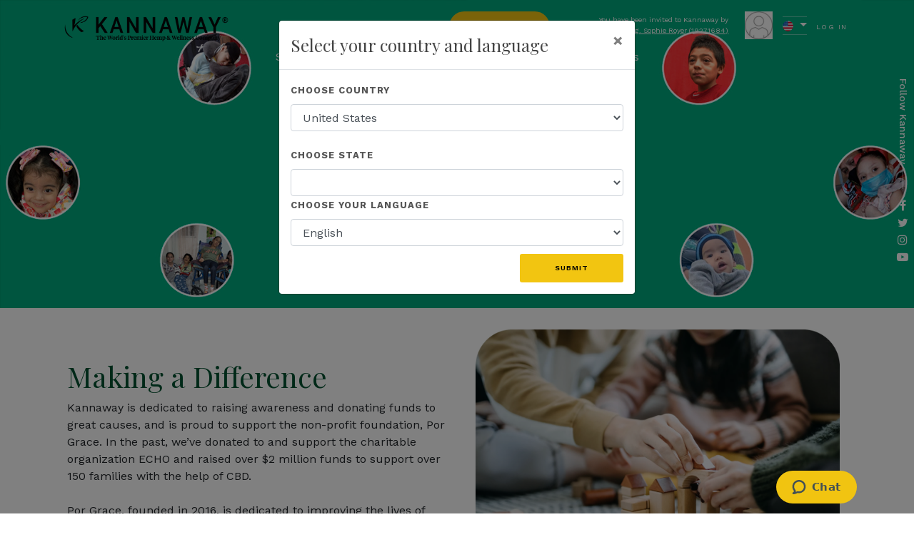

--- FILE ---
content_type: text/css; charset=utf-8
request_url: https://sophieroyer.kannaway.com/bundles/styles/vendor?v=iVijQz2oa22boOoqtmrk-cxOnSM75p3VZ5-sf3di7R41
body_size: 203326
content:
.fake{color:red}.k-reset{margin:0;padding:0;border:0;outline:0;text-decoration:none;font-size:100%;list-style:none}.k-floatwrap:after,.k-slider-items:after,.k-grid-toolbar:after{content:"";display:block;clear:both;visibility:hidden;height:0;overflow:hidden}.k-floatwrap,.k-slider-items,.k-grid-toolbar{display:inline-block}.k-floatwrap,.k-slider-items,.k-grid-toolbar{display:block}.k-block,.k-button,.k-header,.k-grid-header,.k-toolbar,.k-grouping-header,.k-tooltip,.k-pager-wrap,.k-tabstrip-items .k-item,.k-link.k-state-hover,.k-textbox,.k-textbox:hover,.k-autocomplete,.k-dropdown-wrap,.k-picker-wrap,.k-numeric-wrap,.k-autocomplete.k-state-hover,.k-dropdown-wrap.k-state-hover,.k-picker-wrap.k-state-hover,.k-numeric-wrap.k-state-hover,.k-draghandle{background-repeat:repeat;background-position:0 center}.k-link:hover{text-decoration:none}.k-state-highlight>.k-link{color:inherit}.k-textbox>input,.k-input[type="text"],.k-input[type="number"],.k-textbox,.k-picker-wrap .k-input,.k-button{font-size:100%;font-family:inherit;border-style:solid;border-width:1px;-webkit-appearance:none}.k-widget,.k-block,.k-inline-block,.k-draghandle{border-style:solid;border-width:1px;-webkit-appearance:none}.k-block,.k-widget{line-height:normal;outline:0}.k-block{padding:2px}.k-button{display:inline-block;margin:0;padding:5px 14px 4px;font-family:inherit;line-height:1.66em;text-align:center;cursor:pointer;text-decoration:none}.k-ie7 .k-button{line-height:normal}a.k-button{-khtml-user-select:none;-webkit-user-select:none;-moz-user-select:-moz-none;-ms-user-select:none;user-select:none;text-decoration:none}.k-ff input.k-button{padding-bottom:.37em;padding-top:.37em}.k-ie7 .k-button{overflow:visible;margin-right:4px}.k-ie7 a.k-button{line-height:1.6;padding-left:7px;padding-right:7px}.k-ie7 .k-slider a.k-button{height:22px;line-height:22px;padding:0}.k-ie7 .k-button-expand{margin-left:0;margin-right:0}button.k-button::-moz-focus-inner,input.k-button::-moz-focus-inner{padding:0;border:0}a.k-button-expand{display:block}button.k-button-expand,input[type="submit"].k-button-expand,input[type="button"].k-button-expand,input[type="reset"].k-button-expand{width:100%}body .k-button-icon{padding-left:4px;padding-right:4px}.k-ie7 a.k-button-icon{padding-left:5px;padding-right:5px}.k-button-icontext{padding-right:8px;overflow:visible}.k-button-icontext .k-icon,.k-button-icontext .k-image{margin-right:.2rem;margin-left:-.2rem;vertical-align:text-top}.k-ie8 .k-button-icontext .k-icon,.k-ie8 .k-button-icontext .k-image{margin-right:3px;margin-left:-3px;vertical-align:text-top}html body .k-button-bare{background:none!important;color:inherit;border-width:0}html body .k-button-bare.k-upload-button:hover{color:inherit}.k-link{cursor:pointer;outline:0;text-decoration:none}.k-grid-header span.k-link{cursor:default}.k-state-disabled,.k-state-disabled .k-link,.k-state-disabled .k-icon,.k-state-disabled .k-button,.k-state-disabled .k-draghandle,.k-state-disabled .k-upload-button input{cursor:default!important;outline:0}@media print{.k-state-disabled,.k-state-disabled .k-input{opacity:1!important}}.k-state-error{border-style:ridge}.k-state-empty{font-style:italic}.k-icon,.k-sprite,.k-button-group .k-tool-icon{display:inline-block;width:16px;height:16px;overflow:hidden;background-repeat:no-repeat;font-size:0;line-height:0;text-align:center;-ms-high-contrast-adjust:none}.k-ie8 .k-icon,.k-ie8 .k-sprite,.k-ie8 .k-button-group .k-tool-icon{vertical-align:middle}:root *>.k-icon,:root *>.k-sprite,:root *>.k-button-group .k-tool-icon{vertical-align:middle}.k-icon,.k-sprite{background-color:transparent}.k-ie7 .k-icon,.k-ie7 .k-sprite{text-indent:0}.k-numerictextbox .k-select .k-link span.k-i-arrow-n{background-position:0 -3px}.k-numerictextbox .k-select .k-link span.k-i-arrow-s{background-position:0 -35px}.k-state-selected .k-i-arrow-n{background-position:-16px 0}.k-link:not(.k-state-disabled):hover>.k-state-selected .k-i-arrow-n,.k-state-hover>.k-state-selected .k-i-arrow-n,.k-state-hover>*>.k-state-selected .k-i-arrow-n,.k-button:hover .k-state-selected .k-i-arrow-n,.k-textbox:hover .k-state-selected .k-i-arrow-n,.k-button:active .k-state-selected .k-i-arrow-n{background-position:-32px 0}.k-numerictextbox .k-link.k-state-selected span.k-i-arrow-n,.k-numerictextbox .k-state-hover .k-link span.k-i-arrow-n{background-position:-16px -3px}.k-state-selected .k-i-arrow-s{background-position:-16px -32px}.k-link:not(.k-state-disabled):hover>.k-state-selected .k-i-arrow-s,.k-state-hover>.k-state-selected .k-i-arrow-s,.k-state-hover>*>.k-state-selected .k-i-arrow-s,.k-button:hover .k-state-selected .k-i-arrow-s,.k-textbox:hover .k-state-selected .k-i-arrow-s,.k-button:active .k-state-selected .k-i-arrow-s{background-position:-32px -32px}.k-numerictextbox .k-link.k-state-selected span.k-i-arrow-s,.k-numerictextbox .k-state-hover .k-link span.k-i-arrow-s{background-position:-16px -35px}.k-grid-header .k-link:hover span.k-i-arrow-n{background-position:0 0}.k-grid-header .k-link:hover span.k-i-arrow-s{background-position:0 -32px}.k-group-indicator .k-link:hover span.k-si-arrow-n{background-position:0 -129px}.k-group-indicator .k-link:hover span.k-si-arrow-s{background-position:0 -159px}.k-group-indicator .k-button:hover span.k-group-delete{background-position:-32px -16px}.k-scheduler .k-scheduler-toolbar .k-nav-current .k-link .k-i-calendar{background-position:-32px -176px}.k-i-arrow-n{background-position:0 0}.k-link:not(.k-state-disabled):hover>.k-i-arrow-n,.k-state-hover>.k-i-arrow-n,.k-state-hover>*>.k-i-arrow-n,.k-button:hover .k-i-arrow-n,.k-textbox:hover .k-i-arrow-n,.k-button:active .k-i-arrow-n{background-position:-16px 0}.k-i-arrow-e{background-position:0 -16px}.k-link:not(.k-state-disabled):hover>.k-i-arrow-e,.k-state-hover>.k-i-arrow-e,.k-state-hover>*>.k-i-arrow-e,.k-button:hover .k-i-arrow-e,.k-textbox:hover .k-i-arrow-e,.k-button:active .k-i-arrow-e{background-position:-16px -16px}.k-rtl .k-i-arrow-w{background-position:0 -16px}.k-rtl .k-link:not(.k-state-disabled):hover>.k-i-arrow-w,.k-rtl .k-state-hover>.k-i-arrow-w,.k-rtl .k-state-hover>*>.k-i-arrow-w,.k-rtl .k-button:hover .k-i-arrow-w,.k-rtl .k-textbox:hover .k-i-arrow-w,.k-rtl .k-button:active .k-i-arrow-w{background-position:-16px -16px}.k-i-arrow-s{background-position:0 -32px}.k-link:not(.k-state-disabled):hover>.k-i-arrow-s,.k-state-hover>.k-i-arrow-s,.k-state-hover>*>.k-i-arrow-s,.k-button:hover .k-i-arrow-s,.k-textbox:hover .k-i-arrow-s,.k-button:active .k-i-arrow-s{background-position:-16px -32px}.k-i-arrow-w{background-position:0 -48px}.k-link:not(.k-state-disabled):hover>.k-i-arrow-w,.k-state-hover>.k-i-arrow-w,.k-state-hover>*>.k-i-arrow-w,.k-button:hover .k-i-arrow-w,.k-textbox:hover .k-i-arrow-w,.k-button:active .k-i-arrow-w{background-position:-16px -48px}.k-rtl .k-i-arrow-e{background-position:0 -48px}.k-rtl .k-link:not(.k-state-disabled):hover>.k-i-arrow-e,.k-rtl .k-state-hover>.k-i-arrow-e,.k-rtl .k-state-hover>*>.k-i-arrow-e,.k-rtl .k-button:hover .k-i-arrow-e,.k-rtl .k-textbox:hover .k-i-arrow-e,.k-rtl .k-button:active .k-i-arrow-e{background-position:-16px -48px}.k-i-seek-n{background-position:0 -64px}.k-link:not(.k-state-disabled):hover>.k-i-seek-n,.k-state-hover>.k-i-seek-n,.k-state-hover>*>.k-i-seek-n,.k-button:hover .k-i-seek-n,.k-textbox:hover .k-i-seek-n,.k-button:active .k-i-seek-n{background-position:-16px -64px}.k-i-seek-e{background-position:0 -80px}.k-link:not(.k-state-disabled):hover>.k-i-seek-e,.k-state-hover>.k-i-seek-e,.k-state-hover>*>.k-i-seek-e,.k-button:hover .k-i-seek-e,.k-textbox:hover .k-i-seek-e,.k-button:active .k-i-seek-e{background-position:-16px -80px}.k-rtl .k-i-seek-w{background-position:0 -80px}.k-rtl .k-link:not(.k-state-disabled):hover>.k-i-seek-w,.k-rtl .k-state-hover>.k-i-seek-w,.k-rtl .k-state-hover>*>.k-i-seek-w,.k-rtl .k-button:hover .k-i-seek-w,.k-rtl .k-textbox:hover .k-i-seek-w,.k-rtl .k-button:active .k-i-seek-w{background-position:-16px -80px}.k-i-seek-s{background-position:0 -96px}.k-link:not(.k-state-disabled):hover>.k-i-seek-s,.k-state-hover>.k-i-seek-s,.k-state-hover>*>.k-i-seek-s,.k-button:hover .k-i-seek-s,.k-textbox:hover .k-i-seek-s,.k-button:active .k-i-seek-s{background-position:-16px -96px}.k-i-seek-w{background-position:0 -112px}.k-link:not(.k-state-disabled):hover>.k-i-seek-w,.k-state-hover>.k-i-seek-w,.k-state-hover>*>.k-i-seek-w,.k-button:hover .k-i-seek-w,.k-textbox:hover .k-i-seek-w,.k-button:active .k-i-seek-w{background-position:-16px -112px}.k-rtl .k-i-seek-e{background-position:0 -112px}.k-rtl .k-link:not(.k-state-disabled):hover>.k-i-seek-e,.k-rtl .k-state-hover>.k-i-seek-e,.k-rtl .k-state-hover>*>.k-i-seek-e,.k-rtl .k-button:hover .k-i-seek-e,.k-rtl .k-textbox:hover .k-i-seek-e,.k-rtl .k-button:active .k-i-seek-e{background-position:-16px -112px}.k-si-arrow-n{background-position:0 -129px}.k-link:not(.k-state-disabled):hover>.k-si-arrow-n,.k-state-hover>.k-si-arrow-n,.k-state-hover>*>.k-si-arrow-n,.k-button:hover .k-si-arrow-n,.k-textbox:hover .k-si-arrow-n,.k-button:active .k-si-arrow-n{background-position:-16px -129px}.k-si-arrow-e{background-position:0 -144px}.k-link:not(.k-state-disabled):hover>.k-si-arrow-e,.k-state-hover>.k-si-arrow-e,.k-state-hover>*>.k-si-arrow-e,.k-button:hover .k-si-arrow-e,.k-textbox:hover .k-si-arrow-e,.k-button:active .k-si-arrow-e{background-position:-16px -144px}.k-si-arrow-s{background-position:0 -159px}.k-link:not(.k-state-disabled):hover>.k-si-arrow-s,.k-state-hover>.k-si-arrow-s,.k-state-hover>*>.k-si-arrow-s,.k-button:hover .k-si-arrow-s,.k-textbox:hover .k-si-arrow-s,.k-button:active .k-si-arrow-s{background-position:-16px -159px}.k-si-arrow-w{background-position:0 -176px}.k-link:not(.k-state-disabled):hover>.k-si-arrow-w,.k-state-hover>.k-si-arrow-w,.k-state-hover>*>.k-si-arrow-w,.k-button:hover .k-si-arrow-w,.k-textbox:hover .k-si-arrow-w,.k-button:active .k-si-arrow-w{background-position:-16px -176px}.k-i-arrowhead-n{background-position:0 -256px}.k-link:not(.k-state-disabled):hover>.k-i-arrowhead-n,.k-state-hover>.k-i-arrowhead-n,.k-state-hover>*>.k-i-arrowhead-n,.k-button:hover .k-i-arrowhead-n,.k-textbox:hover .k-i-arrowhead-n,.k-button:active .k-i-arrowhead-n{background-position:-16px -256px}.k-i-arrowhead-e{background-position:0 -272px}.k-link:not(.k-state-disabled):hover>.k-i-arrowhead-e,.k-state-hover>.k-i-arrowhead-e,.k-state-hover>*>.k-i-arrowhead-e,.k-button:hover .k-i-arrowhead-e,.k-textbox:hover .k-i-arrowhead-e,.k-button:active .k-i-arrowhead-e{background-position:-16px -272px}.k-i-arrowhead-s{background-position:0 -288px}.k-link:not(.k-state-disabled):hover>.k-i-arrowhead-s,.k-state-hover>.k-i-arrowhead-s,.k-state-hover>*>.k-i-arrowhead-s,.k-button:hover .k-i-arrowhead-s,.k-textbox:hover .k-i-arrowhead-s,.k-button:active .k-i-arrowhead-s{background-position:-16px -288px}.k-i-arrowhead-w{background-position:0 -304px}.k-link:not(.k-state-disabled):hover>.k-i-arrowhead-w,.k-state-hover>.k-i-arrowhead-w,.k-state-hover>*>.k-i-arrowhead-w,.k-button:hover .k-i-arrowhead-w,.k-textbox:hover .k-i-arrowhead-w,.k-button:active .k-i-arrowhead-w{background-position:-16px -304px}.k-i-expand,.k-plus,.k-plus-disabled{background-position:0 -192px}.k-link:not(.k-state-disabled):hover>.k-i-expand,.k-link:not(.k-state-disabled):hover>.k-plus,.k-link:not(.k-state-disabled):hover>.k-plus-disabled,.k-state-hover>.k-i-expand,.k-state-hover>.k-plus,.k-state-hover>.k-plus-disabled,.k-state-hover>*>.k-i-expand,.k-state-hover>*>.k-plus,.k-state-hover>*>.k-plus-disabled,.k-button:hover .k-i-expand,.k-button:hover .k-plus,.k-button:hover .k-plus-disabled,.k-textbox:hover .k-i-expand,.k-textbox:hover .k-plus,.k-textbox:hover .k-plus-disabled,.k-button:active .k-i-expand,.k-button:active .k-plus,.k-button:active .k-plus-disabled{background-position:-16px -192px}.k-i-expand-w,.k-rtl .k-i-expand,.k-rtl .k-plus,.k-rtl .k-plus-disabled{background-position:0 -208px}.k-link:not(.k-state-disabled):hover>.k-i-expand-w,.k-link:not(.k-state-disabled):hover>.k-rtl .k-i-expand,.k-link:not(.k-state-disabled):hover>.k-rtl .k-plus,.k-link:not(.k-state-disabled):hover>.k-rtl .k-plus-disabled,.k-state-hover>.k-i-expand-w,.k-state-hover>.k-rtl .k-i-expand,.k-state-hover>.k-rtl .k-plus,.k-state-hover>.k-rtl .k-plus-disabled,.k-state-hover>*>.k-i-expand-w,.k-state-hover>*>.k-rtl .k-i-expand,.k-state-hover>*>.k-rtl .k-plus,.k-state-hover>*>.k-rtl .k-plus-disabled,.k-button:hover .k-i-expand-w,.k-button:hover .k-rtl .k-i-expand,.k-button:hover .k-rtl .k-plus,.k-button:hover .k-rtl .k-plus-disabled,.k-textbox:hover .k-i-expand-w,.k-textbox:hover .k-rtl .k-i-expand,.k-textbox:hover .k-rtl .k-plus,.k-textbox:hover .k-rtl .k-plus-disabled,.k-button:active .k-i-expand-w,.k-button:active .k-rtl .k-i-expand,.k-button:active .k-rtl .k-plus,.k-button:active .k-rtl .k-plus-disabled{background-position:-16px -208px}.k-i-collapse,.k-minus,.k-minus-disabled{background-position:0 -224px}.k-link:not(.k-state-disabled):hover>.k-i-collapse,.k-link:not(.k-state-disabled):hover>.k-minus,.k-link:not(.k-state-disabled):hover>.k-minus-disabled,.k-state-hover>.k-i-collapse,.k-state-hover>.k-minus,.k-state-hover>.k-minus-disabled,.k-state-hover>*>.k-i-collapse,.k-state-hover>*>.k-minus,.k-state-hover>*>.k-minus-disabled,.k-button:hover .k-i-collapse,.k-button:hover .k-minus,.k-button:hover .k-minus-disabled,.k-textbox:hover .k-i-collapse,.k-textbox:hover .k-minus,.k-textbox:hover .k-minus-disabled,.k-button:active .k-i-collapse,.k-button:active .k-minus,.k-button:active .k-minus-disabled{background-position:-16px -224px}.k-i-collapse-w,.k-rtl .k-i-collapse,.k-rtl .k-minus,.k-rtl .k-minus-disabled{background-position:0 -240px}.k-link:not(.k-state-disabled):hover>.k-i-collapse-w,.k-link:not(.k-state-disabled):hover>.k-rtl .k-i-collapse,.k-link:not(.k-state-disabled):hover>.k-rtl .k-minus,.k-link:not(.k-state-disabled):hover>.k-rtl .k-minus-disabled,.k-state-hover>.k-i-collapse-w,.k-state-hover>.k-rtl .k-i-collapse,.k-state-hover>.k-rtl .k-minus,.k-state-hover>.k-rtl .k-minus-disabled,.k-state-hover>*>.k-i-collapse-w,.k-state-hover>*>.k-rtl .k-i-collapse,.k-state-hover>*>.k-rtl .k-minus,.k-state-hover>*>.k-rtl .k-minus-disabled,.k-button:hover .k-i-collapse-w,.k-button:hover .k-rtl .k-i-collapse,.k-button:hover .k-rtl .k-minus,.k-button:hover .k-rtl .k-minus-disabled,.k-textbox:hover .k-i-collapse-w,.k-textbox:hover .k-rtl .k-i-collapse,.k-textbox:hover .k-rtl .k-minus,.k-textbox:hover .k-rtl .k-minus-disabled,.k-button:active .k-i-collapse-w,.k-button:active .k-rtl .k-i-collapse,.k-button:active .k-rtl .k-minus,.k-button:active .k-rtl .k-minus-disabled{background-position:-16px -240px}.k-i-pencil,.k-edit{background-position:-32px 0}.k-link:not(.k-state-disabled):hover>.k-i-pencil,.k-link:not(.k-state-disabled):hover>.k-edit,.k-state-hover>.k-i-pencil,.k-state-hover>.k-edit,.k-state-hover>*>.k-i-pencil,.k-state-hover>*>.k-edit,.k-button:hover .k-i-pencil,.k-button:hover .k-edit,.k-textbox:hover .k-i-pencil,.k-textbox:hover .k-edit,.k-button:active .k-i-pencil,.k-button:active .k-edit{background-position:-48px 0}.k-i-close,.k-delete,.k-group-delete{background-position:-32px -16px}.k-link:not(.k-state-disabled):hover>.k-i-close,.k-link:not(.k-state-disabled):hover>.k-delete,.k-link:not(.k-state-disabled):hover>.k-group-delete,.k-state-hover>.k-i-close,.k-state-hover>.k-delete,.k-state-hover>.k-group-delete,.k-state-hover>*>.k-i-close,.k-state-hover>*>.k-delete,.k-state-hover>*>.k-group-delete,.k-button:hover .k-i-close,.k-button:hover .k-delete,.k-button:hover .k-group-delete,.k-textbox:hover .k-i-close,.k-textbox:hover .k-delete,.k-textbox:hover .k-group-delete,.k-button:active .k-i-close,.k-button:active .k-delete,.k-button:active .k-group-delete{background-position:-48px -16px}.k-si-close{background-position:-160px -80px}.k-link:not(.k-state-disabled):hover>.k-si-close,.k-state-hover>.k-si-close,.k-state-hover>*>.k-si-close,.k-button:hover .k-si-close,.k-textbox:hover .k-si-close,.k-button:active .k-si-close{background-position:-176px -80px}.k-multiselect .k-delete{background-position:-160px -80px}.k-multiselect .k-state-hover .k-delete{background-position:-176px -80px}.k-i-tick,.k-insert,.k-update{background-position:-32px -32px}.k-link:not(.k-state-disabled):hover>.k-i-tick,.k-link:not(.k-state-disabled):hover>.k-insert,.k-link:not(.k-state-disabled):hover>.k-update,.k-state-hover>.k-i-tick,.k-state-hover>.k-insert,.k-state-hover>.k-update,.k-state-hover>*>.k-i-tick,.k-state-hover>*>.k-insert,.k-state-hover>*>.k-update,.k-button:hover .k-i-tick,.k-button:hover .k-insert,.k-button:hover .k-update,.k-textbox:hover .k-i-tick,.k-textbox:hover .k-insert,.k-textbox:hover .k-update,.k-button:active .k-i-tick,.k-button:active .k-insert,.k-button:active .k-update{background-position:-48px -32px}.k-check:checked,.k-mobile-list .k-edit-field [type=checkbox],.k-mobile-list .k-edit-field [type=radio]{background-position:-32px -32px}.k-link:not(.k-state-disabled):hover>.k-check:checked,.k-link:not(.k-state-disabled):hover>.k-mobile-list .k-edit-field [type=checkbox],.k-link:not(.k-state-disabled):hover>.k-mobile-list .k-edit-field [type=radio],.k-state-hover>.k-check:checked,.k-state-hover>.k-mobile-list .k-edit-field [type=checkbox],.k-state-hover>.k-mobile-list .k-edit-field [type=radio],.k-state-hover>*>.k-check:checked,.k-state-hover>*>.k-mobile-list .k-edit-field [type=checkbox],.k-state-hover>*>.k-mobile-list .k-edit-field [type=radio],.k-button:hover .k-check:checked,.k-button:hover .k-mobile-list .k-edit-field [type=checkbox],.k-button:hover .k-mobile-list .k-edit-field [type=radio],.k-textbox:hover .k-check:checked,.k-textbox:hover .k-mobile-list .k-edit-field [type=checkbox],.k-textbox:hover .k-mobile-list .k-edit-field [type=radio],.k-button:active .k-check:checked,.k-button:active .k-mobile-list .k-edit-field [type=checkbox],.k-button:active .k-mobile-list .k-edit-field [type=radio]{background-position:-48px -32px}.k-i-cancel,.k-cancel,.k-denied{background-position:-32px -48px}.k-link:not(.k-state-disabled):hover>.k-i-cancel,.k-link:not(.k-state-disabled):hover>.k-cancel,.k-link:not(.k-state-disabled):hover>.k-denied,.k-state-hover>.k-i-cancel,.k-state-hover>.k-cancel,.k-state-hover>.k-denied,.k-state-hover>*>.k-i-cancel,.k-state-hover>*>.k-cancel,.k-state-hover>*>.k-denied,.k-button:hover .k-i-cancel,.k-button:hover .k-cancel,.k-button:hover .k-denied,.k-textbox:hover .k-i-cancel,.k-textbox:hover .k-cancel,.k-textbox:hover .k-denied,.k-button:active .k-i-cancel,.k-button:active .k-cancel,.k-button:active .k-denied{background-position:-48px -48px}.k-i-plus,.k-add{background-position:-32px -64px}.k-link:not(.k-state-disabled):hover>.k-i-plus,.k-link:not(.k-state-disabled):hover>.k-add,.k-state-hover>.k-i-plus,.k-state-hover>.k-add,.k-state-hover>*>.k-i-plus,.k-state-hover>*>.k-add,.k-button:hover .k-i-plus,.k-button:hover .k-add,.k-textbox:hover .k-i-plus,.k-textbox:hover .k-add,.k-button:active .k-i-plus,.k-button:active .k-add{background-position:-48px -64px}.k-i-funnel,.k-filter{background-position:-32px -80px}.k-link:not(.k-state-disabled):hover>.k-i-funnel,.k-link:not(.k-state-disabled):hover>.k-filter,.k-state-hover>.k-i-funnel,.k-state-hover>.k-filter,.k-state-hover>*>.k-i-funnel,.k-state-hover>*>.k-filter,.k-button:hover .k-i-funnel,.k-button:hover .k-filter,.k-textbox:hover .k-i-funnel,.k-textbox:hover .k-filter,.k-button:active .k-i-funnel,.k-button:active .k-filter{background-position:-48px -80px}.k-i-funnel-clear,.k-clear-filter{background-position:-32px -96px}.k-link:not(.k-state-disabled):hover>.k-i-funnel-clear,.k-link:not(.k-state-disabled):hover>.k-clear-filter,.k-state-hover>.k-i-funnel-clear,.k-state-hover>.k-clear-filter,.k-state-hover>*>.k-i-funnel-clear,.k-state-hover>*>.k-clear-filter,.k-button:hover .k-i-funnel-clear,.k-button:hover .k-clear-filter,.k-textbox:hover .k-i-funnel-clear,.k-textbox:hover .k-clear-filter,.k-button:active .k-i-funnel-clear,.k-button:active .k-clear-filter{background-position:-48px -96px}.k-i-lock{background-position:-64px 0}.k-link:not(.k-state-disabled):hover>.k-i-lock,.k-state-hover>.k-i-lock,.k-state-hover>*>.k-i-lock,.k-button:hover .k-i-lock,.k-textbox:hover .k-i-lock,.k-button:active .k-i-lock{background-position:-80px 0}.k-i-unlock{background-position:-64px -16px}.k-link:not(.k-state-disabled):hover>.k-i-unlock,.k-state-hover>.k-i-unlock,.k-state-hover>*>.k-i-unlock,.k-button:hover .k-i-unlock,.k-textbox:hover .k-i-unlock,.k-button:active .k-i-unlock{background-position:-80px -16px}.k-i-refresh{background-position:-32px -112px}.k-link:not(.k-state-disabled):hover>.k-i-refresh,.k-state-hover>.k-i-refresh,.k-state-hover>*>.k-i-refresh,.k-button:hover .k-i-refresh,.k-textbox:hover .k-i-refresh,.k-button:active .k-i-refresh{background-position:-48px -112px}.k-i-exception{background-position:-160px -304px}.k-link:not(.k-state-disabled):hover>.k-i-exception,.k-state-hover>.k-i-exception,.k-state-hover>*>.k-i-exception,.k-button:hover .k-i-exception,.k-textbox:hover .k-i-exception,.k-button:active .k-i-exception{background-position:-176px -304px}.k-i-restore{background-position:-32px -128px}.k-link:not(.k-state-disabled):hover>.k-i-restore,.k-state-hover>.k-i-restore,.k-state-hover>*>.k-i-restore,.k-button:hover .k-i-restore,.k-textbox:hover .k-i-restore,.k-button:active .k-i-restore{background-position:-48px -128px}.k-i-maximize{background-position:-32px -144px}.k-link:not(.k-state-disabled):hover>.k-i-maximize,.k-state-hover>.k-i-maximize,.k-state-hover>*>.k-i-maximize,.k-button:hover .k-i-maximize,.k-textbox:hover .k-i-maximize,.k-button:active .k-i-maximize{background-position:-48px -144px}.k-i-minimize{background-position:-64px -288px}.k-link:not(.k-state-disabled):hover>.k-i-minimize,.k-state-hover>.k-i-minimize,.k-state-hover>*>.k-i-minimize,.k-button:hover .k-i-minimize,.k-textbox:hover .k-i-minimize,.k-button:active .k-i-minimize{background-position:-80px -288px}.k-i-pin{background-position:-160px -256px}.k-link:not(.k-state-disabled):hover>.k-i-pin,.k-state-hover>.k-i-pin,.k-state-hover>*>.k-i-pin,.k-button:hover .k-i-pin,.k-textbox:hover .k-i-pin,.k-button:active .k-i-pin{background-position:-176px -256px}.k-i-unpin{background-position:-160px -272px}.k-link:not(.k-state-disabled):hover>.k-i-unpin,.k-state-hover>.k-i-unpin,.k-state-hover>*>.k-i-unpin,.k-button:hover .k-i-unpin,.k-textbox:hover .k-i-unpin,.k-button:active .k-i-unpin{background-position:-176px -272px}.k-resize-se{background-position:-32px -160px}.k-link:not(.k-state-disabled):hover>.k-resize-se,.k-state-hover>.k-resize-se,.k-state-hover>*>.k-resize-se,.k-button:hover .k-resize-se,.k-textbox:hover .k-resize-se,.k-button:active .k-resize-se{background-position:-48px -160px}.k-i-calendar{background-position:-32px -176px}.k-link:not(.k-state-disabled):hover>.k-i-calendar,.k-state-hover>.k-i-calendar,.k-state-hover>*>.k-i-calendar,.k-button:hover .k-i-calendar,.k-textbox:hover .k-i-calendar,.k-button:active .k-i-calendar{background-position:-48px -176px}.k-i-clock{background-position:-32px -192px}.k-link:not(.k-state-disabled):hover>.k-i-clock,.k-state-hover>.k-i-clock,.k-state-hover>*>.k-i-clock,.k-button:hover .k-i-clock,.k-textbox:hover .k-i-clock,.k-button:active .k-i-clock{background-position:-48px -192px}.k-si-plus{background-position:-32px -208px}.k-link:not(.k-state-disabled):hover>.k-si-plus,.k-state-hover>.k-si-plus,.k-state-hover>*>.k-si-plus,.k-button:hover .k-si-plus,.k-textbox:hover .k-si-plus,.k-button:active .k-si-plus{background-position:-48px -208px}.k-si-minus{background-position:-32px -224px}.k-link:not(.k-state-disabled):hover>.k-si-minus,.k-state-hover>.k-si-minus,.k-state-hover>*>.k-si-minus,.k-button:hover .k-si-minus,.k-textbox:hover .k-si-minus,.k-button:active .k-si-minus{background-position:-48px -224px}.k-i-search{background-position:-32px -240px}.k-link:not(.k-state-disabled):hover>.k-i-search,.k-state-hover>.k-i-search,.k-state-hover>*>.k-i-search,.k-button:hover .k-i-search,.k-textbox:hover .k-i-search,.k-button:active .k-i-search{background-position:-48px -240px}.k-i-custom{background-position:-115px -113px}.k-link:not(.k-state-disabled):hover>.k-i-custom,.k-state-hover>.k-i-custom,.k-state-hover>*>.k-i-custom,.k-button:hover .k-i-custom,.k-textbox:hover .k-i-custom,.k-button:active .k-i-custom{background-position:-141px -113px}.k-editor .k-i-custom{background-position:-111px -109px}.k-viewHtml{background-position:-288px -120px}.k-i-insert-n,.k-insert-top{background-position:-160px -32px}.k-link:not(.k-state-disabled):hover>.k-i-insert-n,.k-link:not(.k-state-disabled):hover>.k-insert-top,.k-state-hover>.k-i-insert-n,.k-state-hover>.k-insert-top,.k-state-hover>*>.k-i-insert-n,.k-state-hover>*>.k-insert-top,.k-button:hover .k-i-insert-n,.k-button:hover .k-insert-top,.k-textbox:hover .k-i-insert-n,.k-textbox:hover .k-insert-top,.k-button:active .k-i-insert-n,.k-button:active .k-insert-top{background-position:-176px -32px}.k-i-insert-m,.k-insert-middle{background-position:-160px -48px}.k-link:not(.k-state-disabled):hover>.k-i-insert-m,.k-link:not(.k-state-disabled):hover>.k-insert-middle,.k-state-hover>.k-i-insert-m,.k-state-hover>.k-insert-middle,.k-state-hover>*>.k-i-insert-m,.k-state-hover>*>.k-insert-middle,.k-button:hover .k-i-insert-m,.k-button:hover .k-insert-middle,.k-textbox:hover .k-i-insert-m,.k-textbox:hover .k-insert-middle,.k-button:active .k-i-insert-m,.k-button:active .k-insert-middle{background-position:-176px -48px}.k-i-insert-s,.k-insert-bottom{background-position:-160px -64px}.k-link:not(.k-state-disabled):hover>.k-i-insert-s,.k-link:not(.k-state-disabled):hover>.k-insert-bottom,.k-state-hover>.k-i-insert-s,.k-state-hover>.k-insert-bottom,.k-state-hover>*>.k-i-insert-s,.k-state-hover>*>.k-insert-bottom,.k-button:hover .k-i-insert-s,.k-button:hover .k-insert-bottom,.k-textbox:hover .k-i-insert-s,.k-textbox:hover .k-insert-bottom,.k-button:active .k-i-insert-s,.k-button:active .k-insert-bottom{background-position:-176px -64px}.k-drop-hint{background-position:0 -326px}.k-i-note,.k-warning{background-position:-160px -240px}.k-link:not(.k-state-disabled):hover>.k-i-note,.k-link:not(.k-state-disabled):hover>.k-warning,.k-state-hover>.k-i-note,.k-state-hover>.k-warning,.k-state-hover>*>.k-i-note,.k-state-hover>*>.k-warning,.k-button:hover .k-i-note,.k-button:hover .k-warning,.k-textbox:hover .k-i-note,.k-textbox:hover .k-warning,.k-button:active .k-i-note,.k-button:active .k-warning{background-position:-176px -240px}.k-i-sort-asc{background-position:-112px -240px}.k-link:not(.k-state-disabled):hover>.k-i-sort-asc,.k-state-hover>.k-i-sort-asc,.k-state-hover>*>.k-i-sort-asc,.k-button:hover .k-i-sort-asc,.k-textbox:hover .k-i-sort-asc,.k-button:active .k-i-sort-asc{background-position:-128px -240px}.k-i-sort-desc{background-position:-112px -256px}.k-link:not(.k-state-disabled):hover>.k-i-sort-desc,.k-state-hover>.k-i-sort-desc,.k-state-hover>*>.k-i-sort-desc,.k-button:hover .k-i-sort-desc,.k-textbox:hover .k-i-sort-desc,.k-button:active .k-i-sort-desc{background-position:-128px -256px}.k-i-group{background-position:-112px -272px}.k-link:not(.k-state-disabled):hover>.k-i-group,.k-state-hover>.k-i-group,.k-state-hover>*>.k-i-group,.k-button:hover .k-i-group,.k-textbox:hover .k-i-group,.k-button:active .k-i-group{background-position:-128px -272px}.k-i-ungroup{background-position:-112px -288px}.k-link:not(.k-state-disabled):hover>.k-i-ungroup,.k-state-hover>.k-i-ungroup,.k-state-hover>*>.k-i-ungroup,.k-button:hover .k-i-ungroup,.k-textbox:hover .k-i-ungroup,.k-button:active .k-i-ungroup{background-position:-128px -288px}.k-i-columns{background-position:-112px -304px}.k-link:not(.k-state-disabled):hover>.k-i-columns,.k-state-hover>.k-i-columns,.k-state-hover>*>.k-i-columns,.k-button:hover .k-i-columns,.k-textbox:hover .k-i-columns,.k-button:active .k-i-columns{background-position:-128px -304px}.k-file{background-position:0 0}.k-link:not(.k-state-disabled):hover>.k-file,.k-state-hover>.k-file,.k-state-hover>*>.k-file,.k-button:hover .k-file,.k-textbox:hover .k-file,.k-button:active .k-file{background-position:-16px 0}.k-i-folder-add,.k-addfolder{background-position:-32px -272px}.k-link:not(.k-state-disabled):hover>.k-i-folder-add,.k-link:not(.k-state-disabled):hover>.k-addfolder,.k-state-hover>.k-i-folder-add,.k-state-hover>.k-addfolder,.k-state-hover>*>.k-i-folder-add,.k-state-hover>*>.k-addfolder,.k-button:hover .k-i-folder-add,.k-button:hover .k-addfolder,.k-textbox:hover .k-i-folder-add,.k-textbox:hover .k-addfolder,.k-button:active .k-i-folder-add,.k-button:active .k-addfolder{background-position:-48px -272px}.k-i-folder-up,.k-goup{background-position:-32px -288px}.k-link:not(.k-state-disabled):hover>.k-i-folder-up,.k-link:not(.k-state-disabled):hover>.k-goup,.k-state-hover>.k-i-folder-up,.k-state-hover>.k-goup,.k-state-hover>*>.k-i-folder-up,.k-state-hover>*>.k-goup,.k-button:hover .k-i-folder-up,.k-button:hover .k-goup,.k-textbox:hover .k-i-folder-up,.k-textbox:hover .k-goup,.k-button:active .k-i-folder-up,.k-button:active .k-goup{background-position:-48px -288px}.k-file>.k-icon{background-position:-115px -91px}.k-image{border:0}html .k-success-colored{color:#507f50;border-color:#d0dfd0;background-color:#f0fff0}html .k-info-colored{color:#50607f;border-color:#d0d9df;background-color:#f0f9ff}html .k-error-colored{color:#7f5050;border-color:#dfd0d0;background-color:#fff0f0}.k-inline-block{padding:0 2px}.k-loading,.k-loading-image{background-color:transparent;background-repeat:no-repeat;background-position:center center}.k-loading-mask,.k-loading-image,.k-loading-text{position:absolute}.k-loading-text{text-indent:-4000px;text-align:center}.k-loading-image,.k-loading-color{width:100%;height:100%}.k-loading-image{top:0;left:0;z-index:2}.k-loading-color{filter:alpha(opacity=30);opacity:.3}.k-content-frame{border:0;width:100%;height:100%}.k-pane>.k-splitter-overlay{filter:alpha(opacity=0);opacity:0;position:absolute}.k-drag-clue{position:absolute;z-index:10003;border-style:solid;border-width:1px;font-size:.9em;padding:.2em .4em;white-space:nowrap;cursor:default}.k-drag-status{margin-top:-3px;margin-right:4px;vertical-align:middle}.k-reorder-cue{position:absolute;width:1px;overflow:visible}.k-reorder-cue .k-icon{position:absolute;left:-4px;width:8px;height:4px}.k-reorder-cue .k-i-arrow-s{top:-4px;background-position:-4px -166px}.k-reorder-cue .k-i-arrow-n{bottom:-4px;background-position:-4px -134px}.k-scrollbar{position:absolute;overflow:scroll}.k-scrollbar-vertical{top:0;right:0;width:17px;height:100%;overflow-x:hidden}.k-touch-scrollbar{display:none;position:absolute;z-index:200000;height:8px;width:8px;border:1px solid #8a8a8a;background-color:#858585}@media only screen and (-webkit-min-device-pixel-ratio:2){body .k-touch-scrollbar{height:12px;width:12px;border-radius:7px}}.k-virtual-scrollable-wrap{overflow-x:auto}.k-animation-container,.k-widget,.k-widget *,.k-animation-container *,.k-widget *:before,.k-animation-container *:after,.k-block .k-header,.k-list-container{-webkit-box-sizing:content-box;-moz-box-sizing:content-box;box-sizing:content-box}.k-button,.k-textbox,.k-autocomplete,div.k-window-content,.k-tabstrip>.k-content>.km-scroll-container,.k-block,.k-edit-cell .k-widget,.k-grid-edit-row .k-widget,.k-grid-edit-row .text-box,.km-actionsheet>li,.km-shim{-webkit-box-sizing:border-box;-moz-box-sizing:border-box;box-sizing:border-box}.input-group .form-control{-webkit-box-sizing:border-box;-moz-box-sizing:border-box;box-sizing:border-box}a.k-button:hover{text-decoration:none}.k-widget,.k-widget *{-moz-background-clip:border-box;-webkit-background-clip:border-box;background-clip:border-box}.k-edit-form{margin:0;padding:0}.k-window>div.k-popup-edit-form{padding:1em 0}.k-grid-edit-row .k-edit-form td{border-bottom-width:0}.k-edit-form-container{position:relative;width:400px}.k-edit-label,.k-edit-form-container .editor-label{float:left;clear:both;width:30%;padding:.4em 0 1em;margin-left:2%;text-align:right}.k-edit-field,.k-edit-form-container .editor-field{float:right;clear:right;width:60%;margin-right:2%;padding:0 0 .6em}.k-edit-field>input[type="checkbox"],.k-edit-field>input[type="radio"]{margin-top:.4em}.k-edit-form-container .k-button{margin:0 .16em}.k-edit-field>input[type="checkbox"]:first-child,.k-edit-field>input[type="radio"]:first-child,.k-edit-field>label:first-child>input[type="checkbox"],.k-edit-field>.k-button:first-child{margin-left:0}.k-edit-form-container .k-edit-buttons{clear:both;text-align:right;border-width:1px 0 0;border-style:solid;position:relative;bottom:-1em;padding:.6em}div.k-window{display:inline-block;position:absolute;z-index:10001;border-style:solid;border-width:1px;padding-top:2em}.k-block>.k-header,.k-window-titlebar{position:absolute;width:100%;height:1.1em;border-bottom-style:solid;border-bottom-width:1px;margin-top:-2em;padding:.4em 0;font-size:1.2em;white-space:nowrap;min-height:16px}.k-block>.k-header{position:relative;margin:-2px 0 10px -2px;padding:.3em 2px}.k-window-title{position:absolute;left:.44em;right:.44em;overflow:hidden;cursor:default;text-overflow:ellipsis}.k-window-title .k-image{margin:0 5px 0 0;vertical-align:middle}div.k-window-titleless{padding-top:0}div.k-window-content{position:relative;height:100%;padding:.58em;overflow:auto;outline:0}div.k-window-iframecontent{padding:0;overflow:visible}.k-window-content>.km-scroll-container{height:100%}.k-ie7 .k-window{padding-bottom:1.16em}.k-window-titlebar .k-window-actions{position:absolute;top:0;right:.3em;padding-top:.3em;white-space:nowrap}.k-window-titlebar .k-window-action{display:inline-block;width:16px;height:16px;padding:2px;text-decoration:none;vertical-align:middle;opacity:.7}.k-window-titlebar .k-state-hover{border-style:solid;border-width:1px;padding:1px;opacity:1}.k-window-action .k-icon{margin:0;vertical-align:top}.k-window .k-resize-handle{position:absolute;z-index:1;background-color:#fff;font-size:0;line-height:6px;filter:alpha(opacity=0);opacity:0;zoom:1}.k-resize-n{top:-3px;left:0;width:100%;height:6px;cursor:n-resize}.k-resize-e{top:0;right:-3px;width:6px;height:100%;cursor:e-resize}.k-resize-s{bottom:-3px;left:0;width:100%;height:6px;cursor:s-resize}.k-resize-w{top:0;left:-3px;width:6px;height:100%;cursor:w-resize}.k-resize-se{bottom:-3px;right:-3px;width:16px;height:16px;cursor:se-resize}.k-resize-sw{bottom:-3px;left:-3px;width:6px;height:6px;cursor:sw-resize}.k-resize-ne{top:-3px;right:-3px;width:6px;height:6px;cursor:ne-resize}.k-resize-nw{top:-3px;left:-3px;width:6px;height:6px;cursor:nw-resize}.k-overlay{position:fixed;top:0;left:0;z-index:10001;width:100%;height:100%;background-color:#000;filter:alpha(opacity=50);opacity:.5}.k-window .k-overlay{position:absolute;width:100%;height:100%;background-color:#fff;filter:alpha(opacity=0);opacity:0}.k-tabstrip{margin:0;padding:0;zoom:1}.k-tabstrip .k-tabstrip-items{padding:.3em .3em 0}.k-tabstrip-items .k-item,.k-panelbar .k-tabstrip-items .k-item{list-style-type:none;display:inline-block;position:relative;border-style:solid;border-width:1px 1px 0;margin:0 -1px 0 0;padding:0;vertical-align:top}.k-tabstrip-items .k-tab-on-top,.k-tabstrip-items .k-state-active,.k-panelbar .k-tabstrip-items .k-state-active{margin-bottom:-1px;padding-bottom:1px}.k-tabstrip-items .k-tab-on-top{z-index:1}.k-tabstrip-items .k-link,.k-panelbar .k-tabstrip-items .k-link{display:inline-block;border-bottom-width:0;padding:.5em .92em}.k-tabstrip-items .k-icon,.k-panelbar .k-tabstrip-items .k-icon{margin:-1px 4px 0 -3px;vertical-align:top}.k-tabstrip-items .k-item .k-image,.k-tabstrip-items .k-item .k-sprite,.k-panelbar .k-tabstrip-items .k-item .k-image,.k-panelbar .k-tabstrip-items .k-item .k-sprite{margin:-3px 3px 0 -6px;vertical-align:middle}.k-ie7 .k-tabstrip-items .k-item .k-image,.k-ie7 .k-tabstrip-items .k-item .k-sprite{margin-top:-1px;vertical-align:top}.k-tabstrip-items .k-loading{top:0;left:0;height:0;width:20%;position:absolute;background:transparent;border-top:1px solid transparent;border-color:inherit;-webkit-transition:width 200ms linear;-moz-transition:width 200ms linear;-o-transition:width 200ms linear;transition:width 200ms linear;-webkit-transition:"width 200ms linear";-moz-transition:"width 200ms linear";-ms-transition:"width 200ms linear";-o-transition:"width 200ms linear";transition:"width 200ms linear";animation:k-tab-loader 1s ease-in-out infinite;-moz-animation:k-tab-loader 1s ease-in-out infinite;-webkit-animation:k-tab-loader 1s ease-in-out infinite}.k-tabstrip-items .k-progress{animation:none;-moz-animation:none;-webkit-animation:none}.k-tabstrip-items .k-loading.k-complete{width:100%;animation:none;-moz-animation:none;-webkit-animation:none}.k-tabstrip>.k-content,.k-panelbar .k-tabstrip>.k-content{position:static;border-style:solid;border-width:1px;margin:0 .29em .3em;padding:.3em .92em;zoom:1}.k-tabstrip>.k-content{display:none}.k-tabstrip>.k-content.km-scroll-wrapper{padding:0}.k-tabstrip>.k-content>.km-scroll-container{padding:.3em .92em}@-webkit-keyframes k-tab-loader{0%{left:0}50%{left:80%}100%{left:0}}@-moz-keyframes k-tab-loader{0%{left:0}50%{left:80%}100%{left:0}}@keyframes k-tab-loader{0%{left:0}50%{left:80%}100%{left:0}}.k-panelbar{zoom:1}.k-panelbar>.k-item,.k-panel>.k-item{list-style-type:none;display:block;border-width:0;margin:0;zoom:1;border-radius:0}.k-panelbar .k-image,.k-panelbar .k-sprite{float:left;margin-top:4px;margin-right:5px;vertical-align:middle}.k-panelbar>.k-item>.k-link,.k-panel>.k-item>.k-link{display:block;position:relative;border-bottom-style:solid;border-bottom-width:1px;padding:0 1em;line-height:2.34em;text-decoration:none;zoom:1}.k-panelbar-expand,.k-panelbar-collapse{position:absolute;top:5px;right:2px}.k-panelbar .k-panel,.k-panelbar .k-content{position:relative;border-bottom-style:solid;border-bottom-width:1px;margin:0;padding:0;zoom:1}.k-panel>.k-item>.k-link{border-bottom:0;font-size:.95em;line-height:2.2}.k-panel .k-i-arrow-n,.k-panel .k-i-arrow-s{top:4px}.k-panel .k-panel>.k-item>.k-link{padding-left:2em}.k-panelbar .k-i-seek-e .k-link{border-bottom:0}.k-panel .k-panel{border-bottom:0}.k-menu{cursor:default}.k-menu,.k-menu .k-group{list-style:none;margin:0;padding:0;zoom:1}.k-menu:after{content:'';display:block;width:99%;height:0;float:inherit;overflow:hidden}.k-menu .k-item .k-item,ul.k-menu-vertical>.k-item{display:block;float:none;border-width:0}.k-ie7 .k-menu .k-item .k-item{zoom:normal}.k-menu .k-item>.k-link>.k-icon,.k-menu .k-image,.k-menu .k-sprite{margin:-2px 4px 0 -4px;vertical-align:middle}.k-menu .k-item>.k-link>.k-icon{margin:-2px 0 0}.k-ie7 .k-menu .k-item>.k-link>.k-i-arrow-s,.k-ie7 .k-menu .k-image,.k-ie7 .k-menu .k-sprite{margin-top:0}.k-menu .k-item>.k-link{display:block;padding:1.2em 1.2em 1.1em;line-height:1.34em;-khtml-user-select:none;-webkit-user-select:none;-moz-user-select:-moz-none;-ms-user-select:none;user-select:none}.k-menu .k-group{display:none;border-style:solid;border-width:1px;overflow:visible;white-space:nowrap}.k-menu .k-group .k-item{display:block;border-width:0}.k-menu .k-item,.k-widget.k-menu-horizontal>.k-item{position:relative;float:left;border-style:solid;border-width:0 1px 0 0;vertical-align:top;zoom:1;-webkit-box-sizing:content-box;-moz-box-sizing:content-box;box-sizing:content-box}.k-menu .k-group .k-item>.k-link{padding:.28em 1.8em .38em .9em}.k-ie7 .k-menu .k-group .k-link{width:100%}.k-menu .k-item>.k-link>.k-i-arrow-s{margin-right:-8px}.k-menu .k-item>.k-link>.k-i-arrow-e{position:absolute;top:50%;margin-top:-8px;right:.2rem}.k-menu .k-animation-container{border:0}.k-menu .k-animation-container,.k-menu .k-group{position:absolute;left:0}.k-menu .k-animation-container .k-animation-container,.k-menu .k-group .k-group,.k-menu-vertical .k-animation-container,.k-menu-vertical .k-group{top:0;left:0}.k-menu .k-animation-container .k-group{top:auto;left:auto;margin-left:-1px}.k-menu .k-animation-container,.k-popup .k-animation-container{margin-top:-1px;padding-left:1px}.k-ie .k-menu .k-animation-container,.k-ie .k-popup .k-animation-container{margin-top:-2px}.k-popup .k-animation-container .k-popup{margin-left:-1px}ul.k-menu .k-separator{padding:.25em 0;height:100%;width:1px;font-size:0;line-height:0;border-width:0 1px 0 0}ul.k-menu-vertical .k-separator,.k-menu .k-group .k-separator{padding:0;height:1px;width:100%;border-width:1px 0 0}.k-grid,.k-listview{position:relative;zoom:1}.k-grid table{width:100%;margin:0;border-collapse:separate;border-spacing:0;empty-cells:show;border-width:0;outline:0}.k-grid-header .k-header{text-align:left}.k-grid-header .k-header{overflow:hidden;border-style:solid;border-width:0 0 1px 1px;padding:.5em .6em .4em .6em;font-weight:normal;white-space:nowrap;text-overflow:ellipsis}.k-ie10 .k-grid-header a:active{background-color:transparent}.k-grid-header .k-header>.k-link{display:block;min-height:18px;line-height:18px;margin:-.5em -.6em -.4em -.6em;padding:.5em .6em .4em .6em;overflow:hidden;text-overflow:ellipsis}.k-grid-header .k-with-icon .k-link{margin-right:1.3em}.k-grid-header .k-header .k-icon{position:static}.k-grid-header .k-link>.k-icon{vertical-align:text-top}.k-grid .k-state-hover{cursor:pointer}.k-grid td{border-style:solid;border-width:0 0 0 1px;padding:.4em .6em;overflow:hidden;line-height:1.6em;vertical-align:middle;text-overflow:ellipsis}.k-grid .k-grouping-row td,.k-grid .k-hierarchy-cell{overflow:visible}.k-grid-edit-row td{text-overflow:clip}.k-grid-edit-row .k-textbox,.k-grid-edit-row .text-box{margin-top:0;margin-bottom:0}.k-grid-header-wrap,.k-grid-footer-wrap{position:relative;width:100%;overflow:hidden;border-style:solid;border-width:0 1px 0 0;zoom:1}div.k-grid-header,div.k-grid-footer{padding-right:17px;border-bottom-style:solid;border-bottom-width:1px;zoom:1}div.k-grid-header .k-header{border-bottom-width:0}.k-grid-content{position:relative;width:100%;overflow:auto;overflow-x:auto;overflow-y:scroll;zoom:1}.k-mobile .k-grid tbody{-webkit-backface-visibility:hidden}.k-grid-content-expander{position:absolute;visibility:hidden;height:1px}@media print{.k-grid{height:auto!important}.k-grid-header{padding:0!important}.k-grid-content{overflow:visible;height:auto!important}}.k-virtual-scrollable-wrap{height:100%;overflow-y:hidden;position:relative}.k-grid-header table,.k-grid-content table,.k-grid-footer table,.k-grid-content-locked>table{table-layout:fixed}.k-ie7 .k-grid-content table{width:auto}.k-grid-lockedcolumns{white-space:nowrap}.k-grid-content-locked,.k-grid-content{white-space:normal}.k-grid-header-locked,.k-grid-content-locked,.k-grid-footer-locked{display:inline-block;vertical-align:top;overflow:hidden;position:relative;border-style:solid;border-width:0 1px 0 0}.k-grid-header-locked+.k-grid-header-wrap,.k-grid-content-locked+.k-grid-content,.k-grid-footer-locked+.k-grid-footer-wrap{display:inline-block;vertical-align:top}.k-grid-toolbar{border-style:solid;border-width:1px 0 0}.k-grid-header .k-header:first-child,.k-grid tbody td:first-child,.k-grid tfoot td:first-child{border-left-width:0}.k-grid-toolbar:first-child,.k-grouping-header+.k-grid-toolbar{border-width:0 0 1px}.k-footer-template td{border-style:solid;border-width:1px 0 0 1px}.k-group-footer td{border-style:solid;border-width:1px 0}.k-group-footer .k-group-cell+td{border-left-width:1px}.k-grid-footer{border-style:solid;border-width:1px 0 0}.k-grid-footer td{border-top-width:0}.k-pager-wrap{clear:both;overflow:hidden;border-style:solid;border-width:1px;line-height:2em;padding:.333em 0 .333em .25em}.k-grid-pager{border-width:1px 0 0}.k-grid .k-pager-numbers,.k-pager-numbers .k-link,.k-pager-numbers .k-state-selected{display:inline-block;vertical-align:top;margin-right:1px}.k-pager-numbers{margin:0 2px}.k-pager-numbers .k-state-selected{vertical-align:top}.k-pager-numbers li,.k-pager-input{float:left}.k-grid .k-pager-numbers{float:left;cursor:default}.k-pager-info{float:right;padding:0 1.333em}.k-pager-numbers .k-link{text-decoration:none}.k-pager-wrap>.k-link,.k-pager-numbers .k-link,.k-pager-numbers .k-state-selected{min-width:2em}.k-pager-wrap>.k-link{float:left;margin:0 .08333em;height:2em;line-height:2em;border-radius:1.0833em;cursor:pointer;text-align:center}.k-pager-wrap>a.k-state-disabled:hover{background:0;cursor:default}.k-pager-numbers .k-link{text-align:center;line-height:2em;border-style:solid;border-width:1px;border-radius:1.0833em}.k-pager-wrap>.k-link{border-style:solid;border-width:1px}.k-pager-wrap .k-pager-refresh{float:right;margin-right:.5em;border-width:0;border-radius:0}.k-pager-numbers .k-state-selected{border-style:solid;border-width:1px;text-align:center;border-radius:1.0833em}.k-pager-wrap .k-textbox{width:3.333em}.k-ie7 .k-pager-wrap .k-textbox{height:1.3333em;margin-top:.16666em;display:inline}.k-pager-wrap .k-dropdown{width:4.5em}.k-pager-refresh{float:right}.k-pager-input,.k-pager-sizes{padding:0 1.4166em}.k-pager-sizes{display:inline-block;padding-top:1px}.k-pager-sizes .k-widget.k-dropdown{margin-top:-2px}.k-ie7 .k-pager-sizes{float:left}.k-pager-wrap .k-textbox,.k-pager-wrap .k-widget{margin:0 .4em 0}.k-header>.k-grid-filter,.k-header>.k-header-column-menu{float:right;margin:-.5em -.6em -.4em;padding:.5em .2em .4em;position:relative;z-index:1}.k-grid .k-animation-container{position:absolute}.k-filter-menu{padding:.5em}form.k-filter-menu .k-widget,form.k-filter-menu .k-textbox{display:block}.k-filter-help-text,.k-filter-menu .k-widget,.k-filter-menu .k-textbox{margin:.19em 0 0}.k-filter-menu span.k-filter-and{width:6em;margin:.5em 0 .5em}.k-filter-menu .k-button{width:48%;margin:.5em 4% 0 0}.k-filter-menu .k-button+.k-button{margin-right:0}.k-grouping-row .k-icon{margin:-3px 4px 0 2px}.k-grouping-row p{display:inline-block;vertical-align:middle;margin-left:-.6em;padding:0 .6em}.k-grouping-row+tr td{border-top-width:1px}.k-grouping-row .k-group-cell,.k-grouping-row+tr .k-group-cell{border-top-width:0;text-overflow:none}.k-grid .k-hierarchy-cell+td{border-left-width:0}.k-grid .k-group-col,.k-grid .k-hierarchy-col{width:27px}.k-grouping-header{border-bottom-style:solid;border-bottom-width:1px}.k-grouping-header{line-height:2}.k-grouping-dropclue{position:absolute;width:6px;height:25px;background-repeat:no-repeat;background-position:-165px -148px}.k-grouping-header .k-group-indicator{display:inline-block;border-style:solid;border-width:1px;margin:0 3px;padding:.15em .15em .15em .4em;line-height:1.5em}.k-grouping-header .k-link{display:inline-block;border-width:0;padding:0;line-height:normal;text-decoration:none}.k-grouping-header .k-button{border:0;padding:0;background:transparent;line-height:1}.k-grouping-header .k-link .k-icon{margin:0 0 0 -3px}.k-grouping-header .k-button .k-icon{margin:0 0 0 3px}.k-grouping-header a,.k-grouping-header .k-button{display:inline-block;vertical-align:middle}.k-dirty-cell:before{content:" ";display:inline-block;width:0;float:left}.k-ie7 .k-dirty-cell{position:relative}.k-ie7 .k-dirty{top:5px}.k-dirty{position:absolute;width:0;height:0;border-style:solid;border-width:3px;border-color:red transparent transparent red;margin:-.45em 0 0 -.6em;padding:0;overflow:hidden;vertical-align:top}.k-grouping-header,.k-grid-toolbar{margin:0;padding:.75em .2em .8333em 1em;cursor:default}.k-grid .k-edit-container{padding:0}.k-grid .field-validation-error{display:block}.k-grid .input-validation-error{border-style:ridge;border-color:red;background-color:#ffc0cb}.k-grid-toolbar .k-button{vertical-align:middle}.k-grid-actions{display:inline-block}.k-ie7 .k-grid-actions{vertical-align:bottom}.k-grid .k-button{margin:0 .16em}.k-grid tbody .k-button,.k-ie8 .k-grid tbody button.k-button{min-width:64px}.k-grid tbody button.k-button{min-width:78px}.k-ie7 .k-grid tbody a.k-button{min-width:62px}html body .k-grid tbody .k-button-icon{width:auto;min-width:0}.k-detail-row{position:relative}.k-grid .k-detail-cell{overflow:visible}.k-grid .k-edit-cell{padding:0 .3em;white-space:nowrap}.k-edit-cell>.k-textbox,.k-edit-cell>.k-widget,.k-grid-edit-row>td>.k-textbox,.k-grid-edit-row>td>.k-widget,.k-grid-edit-row>td>.text-box{width:100%}.k-ie7 .k-edit-cell>.text-box,.k-ie7 .k-edit-cell>.k-textbox,.k-ie7 .k-edit-cell>.k-widget,.k-ie7 .k-grid-edit-row>td>.k-textbox,.k-ie7 .k-grid-edit-row>td>.k-widget,.k-ie7 .k-grid-edit-row>td>.text-box{display:block;width:90%}html .k-edit-cell .k-tooltip,html .k-grid-edit-row .k-tooltip{width:auto;max-width:300px}.k-edit-cell input[type="checkbox"]{margin-left:.6em}.k-grid tbody td>.k-grid-delete{margin-top:-.2em;margin-bottom:-.2em}.k-grid-resize-indicator{position:absolute;width:2px;background-color:#aaa}.k-grid .k-resize-handle{position:absolute;height:25px;cursor:col-resize;z-index:2}.k-marquee{position:absolute;z-index:100000}.k-marquee-color,.k-marquee-text{position:absolute;top:0;left:0;width:100%;height:100%}.k-marquee-color{filter:alpha(opacity=60);opacity:.6}.k-ie9 .k-column-menu{width:160px}.k-ie8 .k-grid-filter,.k-ie8 .k-header-column-menu{font-size:100%}.k-column-menu{min-width:160px}.k-column-menu .k-sprite{margin-right:10px}.k-column-menu>.k-menu{border-width:0}.k-columns-item .k-group{max-height:200px;overflow:auto}.k-calendar{position:relative;display:inline-block;width:16.917em;overflow:hidden}.k-calendar td,.k-calendar .k-link{text-decoration:none}.k-calendar .k-action-link{text-decoration:underline}.k-calendar .k-header,.k-calendar .k-footer{position:relative;text-align:center;zoom:1}.k-widget.k-calendar .k-nav-prev,.k-widget.k-calendar .k-nav-next{position:absolute;top:.16666em;line-height:1.8333em;height:1.8333em}.k-widget.k-calendar .k-nav-prev{left:1%}.k-widget.k-calendar .k-nav-next{right:1%}.k-calendar .k-content{float:left;border-spacing:0;width:100%;height:14.167em;border-width:0;margin:0;table-layout:fixed;text-align:right;outline:0}.k-calendar .k-animation-container .k-content{height:100%}.k-widget.k-calendar .k-nav-fast{display:inline-block;width:75%;height:1.8333em;line-height:1.8333em;margin:.16666em -.08333em .3333em 0}.k-calendar .k-header .k-icon{vertical-align:middle}.k-calendar .k-header .k-link.k-nav-prev,.k-calendar .k-header .k-link.k-nav-next{height:1.8333em;width:1.8333em}.k-calendar th{border-bottom-style:solid;border-bottom-width:1px;padding:.4em .45em .4em .1em;font-weight:normal;cursor:default}.k-calendar td{padding:.08333em;cursor:pointer}.k-calendar .k-state-focus{border-style:dotted;border-width:.08333em;padding:0}.k-calendar .k-content .k-link{display:block;overflow:hidden;min-height:1.8333em;line-height:1.8333em;padding:0 .45em 0 .1em}.k-calendar .k-meta-view .k-link{padding:.25em 0 .3em;text-align:center}.k-calendar .k-footer{clear:both}.k-calendar .k-footer .k-nav-today,.k-calendar .k-footer>.k-state-disabled{display:block;height:100%;padding:.5em 0}.k-calendar .k-nav-today:hover{text-decoration:underline}div.k-treeview{border-width:0;background:0;overflow:auto;white-space:nowrap}.k-treeview .k-item{display:block;border-width:0;margin:0;padding:0 0 0 16px}.k-treeview>.k-group,.k-treeview .k-item>.k-group,.k-treeview .k-content{margin:0;padding:0;background:0;list-style-type:none;position:relative}.k-treeview .k-icon,.k-treeview .k-image,.k-treeview .k-sprite,.k-treeview .k-checkbox,.k-treeview .k-in{display:inline-block;vertical-align:top}.k-treeview .k-icon,.k-treeview .k-in{vertical-align:middle}.k-treeview .k-request-retry{vertical-align:baseline}.k-treeview .k-plus,.k-treeview .k-minus,.k-treeview .k-plus-disabled,.k-treeview .k-minus-disabled{margin-top:.25em;margin-left:-16px;cursor:pointer}.k-treeview .k-plus-disabled,.k-treeview .k-minus-disabled{cursor:default}.k-treeview .k-sprite,.k-treeview .k-image{margin-right:3px}.k-treeview .k-in{margin:1px 0 1px .3333em;padding:.4167em .6667em .3333em .5833em;line-height:1.3333em;text-decoration:none;border-style:solid;border-width:1px}.k-treeview span.k-in{cursor:default}.k-treeview .k-drop-hint{position:absolute;z-index:10000;visibility:hidden;width:80px;height:5px;margin-top:-3px;background-color:transparent;background-repeat:no-repeat}span.k-datepicker,span.k-timepicker,span.k-datetimepicker,span.k-colorpicker,span.k-numerictextbox,span.k-combobox,span.k-dropdown{background-image:none}.k-autocomplete,.k-combobox,.k-datepicker,.k-timepicker,.k-datetimepicker,.k-colorpicker,.k-numerictextbox,.k-dropdown,.k-selectbox,.k-textbox{position:relative;display:inline-block;width:12.4em;overflow:visible;border-width:0;vertical-align:middle}.k-filter-menu .k-combobox,.k-filter-menu .k-datepicker,.k-filter-menu .k-timepicker,.k-filter-menu .k-datetimepicker,.k-filter-menu .k-numerictextbox,.k-filter-menu .k-dropdown,.k-filter-menu .k-textbox{width:13.2em}.k-autocomplete,.k-combobox,.k-datepicker,.k-timepicker,.k-datetimepicker,.k-colorpicker,.k-numerictextbox,.k-dropdown,.k-selectbox{white-space:nowrap}.k-colorpicker{width:auto}.k-datetimepicker{width:15em}.k-autocomplete,.k-picker-wrap,.k-numeric-wrap{position:relative;cursor:default}.k-dropdown-wrap{position:relative}.k-dropdown-wrap,.k-picker-wrap,.k-numeric-wrap{display:block}.k-block,.k-widget,.k-grid,.k-slider,.k-splitter,.k-treeview,.k-panelbar,.k-content,.k-header-column-menu{outline:0;-webkit-tap-highlight-color:rgba(0,0,0,0)}.k-block,.k-slider,.k-splitbar,.k-calendar,.k-treeview,.k-pager-wrap,.k-grid-header .k-link,.k-header-column-menu{-webkit-touch-callout:none}.k-popup.k-list-container,.k-popup.k-calendar-container{-webkit-touch-callout:none;-webkit-tap-highlight-color:rgba(0,0,0,0);padding:2px;border-width:1px;border-style:solid}.k-list-container.k-state-border-down,.k-autocomplete.k-state-border-down,.k-dropdown-wrap.k-state-border-down,.k-picker-wrap.k-state-border-down,.k-numeric-wrap.k-state-border-down{border-bottom-width:0;padding-bottom:1px}.k-list-container .km-scroll-container{padding-bottom:6px}.k-textbox,.k-autocomplete,.k-dropdown-wrap,.k-picker-wrap,.k-numeric-wrap{border-width:1px;border-style:solid;padding:0 1.9em 0 0}.k-numeric-wrap.k-expand-padding{padding-right:0}.k-textbox,.k-autocomplete{padding:0}.k-textbox.k-space-left{padding-left:1.9em}.k-textbox.k-space-right{padding-right:1.9em}.k-textbox .k-icon{top:50%;margin:-8px 0 0;position:absolute}.k-space-left .k-icon{left:3px}.k-space-right .k-icon{right:3px}.k-autocomplete,.k-dropdown-wrap.k-state-focused,.k-dropdown-wrap.k-state-hover,.k-picker-wrap.k-state-focused,.k-picker-wrap.k-state-hover,.k-numeric-wrap.k-state-focused,.k-numeric-wrap.k-state-hover{-webkit-transition:box-shadow .15s ease-out;-moz-transition:box-shadow .15s ease-out;-o-transition:box-shadow .15s ease-out;transition:box-shadow .15s ease-out;-webkit-transition:"box-shadow .15s ease-out";-moz-transition:"box-shadow .15s ease-out";-ms-transition:"box-shadow .15s ease-out";-o-transition:"box-shadow .15s ease-out";transition:"box-shadow .15s ease-out"}.k-textbox>input,.k-picker-wrap .k-input,.k-numeric-wrap .k-input,.k-combobox .k-input{width:100%;vertical-align:top}.k-picker-wrap .k-input,.k-numeric-wrap .k-input,.k-dropdown-wrap .k-input,.k-selectbox .k-input{font-family:inherit;border-width:0;outline:0}.k-dropdown .k-input,.k-selectbox .k-input{background:transparent}.k-ie7 .k-picker-wrap .k-input,.k-ie7 .k-numeric-wrap .k-input,.k-ie7 .k-combobox .k-input{margin:-1px 0}.k-picker-wrap .k-select,.k-numeric-wrap .k-select,.k-dropdown-wrap .k-select{position:absolute;top:0;right:0;display:inline-block;vertical-align:top;text-decoration:none}.k-combobox .k-select,.k-picker-wrap .k-select,.k-numeric-wrap .k-select{border-style:solid;border-width:0 0 0 1px;border-color:inherit}span.k-datetimepicker .k-select,span.k-datetimepicker .k-select+.k-select{right:0}.k-textbox>input,.k-autocomplete .k-input{display:block}.k-dropdown .k-select,.k-selectbox .k-select{overflow:hidden;border:0;text-decoration:none;font:inherit;color:inherit}.k-dropdown .k-input,.k-selectbox .k-input{display:block;overflow:hidden;text-overflow:ellipsis}.k-textbox>input,.k-autocomplete .k-input,.k-picker-wrap .k-input,.k-numeric-wrap .k-input,.k-dropdown-wrap .k-input,.k-selectbox .k-input{height:1.94em;line-height:1.94em;padding:.177em 0;text-indent:.8em;border:0;margin:0}.k-ie7 .k-autocomplete .k-input,.k-ie7 .k-picker-wrap .k-input,.k-ie7 .k-numeric-wrap .k-input,.k-ie7 .k-dropdown-wrap .k-input,.k-ie7 .k-selectbox .k-input{text-indent:0}.k-picker-wrap .k-select,.k-numeric-wrap .k-select,.k-dropdown-wrap .k-select{min-height:1.94em;line-height:2.29em;vertical-align:middle;-moz-box-sizing:border-box;text-align:center;width:1.9em;height:100%}.k-numeric-wrap .k-select{padding:0}body .k-datetimepicker .k-select{border-radius:0}.k-ie7 .k-picker-wrap .k-icon,.k-ie7 .k-dropdown-wrap .k-icon{line-height:2em;font-size:1em;padding-top:16px;height:0}.k-combobox .k-icon,.k-dropdown,.k-selectbox .k-icon{cursor:pointer}.k-popup{border-style:solid;border-width:1px}.k-popup .k-item{cursor:default}.k-popup .k-calendar{border:0}.k-list{height:100%}.k-popup .k-list .k-item{padding:1px 5px 1px 5px;line-height:1.8em;min-height:1.8em}.k-popup .k-list .k-state-hover,.k-popup .k-list .k-state-focused,.k-popup .k-list .k-state-selected{padding:0 4px;border-width:1px;border-style:solid}.k-multiselect-wrap{position:relative;border-width:0;border-style:solid;border-radius:4px;border-color:#c5c5c5;background-color:#fff;min-height:2.04em}.k-multiselect-wrap .k-input{background-color:transparent;height:1.31em;line-height:1.31em;padding:.18em 0;text-indent:.8em;border:0;margin:1px 0 0;float:left}.k-multiselect-wrap li{margin:1px 0 1px 1px;padding:.1em .15em .1em .4em;line-height:1.79em;float:left}.k-autocomplete .k-loading,.k-multiselect .k-loading{position:absolute;right:3px;bottom:4px}.k-multiselect .k-loading-hidden{visibility:hidden}.k-datetimepicker .k-picker-wrap{padding-right:3.8em}.k-datetimepicker .k-select{width:3.8em}.k-datetimepicker .k-picker-wrap .k-icon{margin:0 2px}.k-picker-wrap .k-icon{cursor:pointer}.k-button,.k-textbox,.k-timepicker,.k-datepicker,.k-datetimepicker{display:inline-block;vertical-align:middle}.k-picker-wrap .k-input{margin:0}.k-time-popup .k-item{padding:1px 3px}.k-input{padding:.25em 0}.k-input,.k-textbox>input{outline:0;-webkit-tap-highlight-color:rgba(0,0,0,0)}.k-textbox{outline:0;padding:2px .3em;line-height:1.6em}input.k-textbox{height:2.42em;text-indent:.8em}.k-ie input.k-textbox{text-indent:.4em}.k-ff input.k-textbox{height:2.17em}.k-ie7 input.k-textbox{line-height:1.72em;height:1.72em;text-indent:.8em}textarea.k-textbox{height:auto}.k-ie7 .k-textbox{padding:1px 0;text-indent:0}span.k-numerictextbox{background-color:transparent}.k-numerictextbox .k-input{margin:0}.k-numerictextbox .k-link{display:block;height:1em;line-height:1em;vertical-align:middle;border-width:0;padding:0}.k-numerictextbox .k-icon{height:11px}.k-numeric-wrap .k-input::-webkit-inner-spin-button{-webkit-appearance:none}.k-colorpicker .k-picker-wrap{line-height:2em}.k-colorpicker .k-selected-color{vertical-align:top;line-height:0;display:inline-block;height:2em;width:2em}.k-colorpicker .k-tool-icon{position:relative;top:-2px;display:inline-block;padding:3px 3px 2px;font-size:0;line-height:0;margin-right:3px;margin-left:2px;margin-bottom:3px;background-repeat:no-repeat;vertical-align:middle;width:16px;height:16px;-ms-high-contrast-adjust:none}.k-colorpicker .k-tool-icon .k-selected-color{display:block;height:3px;width:16px;position:absolute;left:3px;bottom:-3px;border-radius:0!important}.k-colorpicker .k-icon{cursor:pointer}.k-disabled-overlay{position:absolute;left:0;top:0;width:100%;height:100%;background-color:#fff;opacity:.5;filter:alpha(opacity=50)}.k-colorpalette{position:relative;line-height:0;border-width:0;display:inline-block}.k-colorpalette .k-palette{border-collapse:collapse;position:relative;width:100%;height:100%}.k-colorpalette .k-item{width:14px;height:14px;overflow:hidden;-ms-high-contrast-adjust:none}.k-colorpalette .k-item.k-state-selected{z-index:100;background:transparent;box-shadow:0 1px 4px #000,inset 0 0 3px #fff;position:relative}.k-flatcolorpicker{position:relative;display:inline-block;width:250px;padding-bottom:5px}div.k-flatcolorpicker{background-color:transparent;background-image:none}.k-flatcolorpicker .k-selected-color{background-image:url(/Content/scripts/vendor/kendo/styles/textures/transtexture.png);background-position:50% 50%;text-align:right}.k-flatcolorpicker .k-selected-color input.k-color-value{font-family:Consolas,"Ubuntu Mono","Lucida Console","Courier New",monospace;padding:.75em .3em .65em 1em;border:0;margin:0;width:70%}.k-flatcolorpicker .k-hsv-rectangle{position:relative;-khtml-user-select:none;-webkit-user-select:none;-moz-user-select:-moz-none;-ms-user-select:none;user-select:none;-ms-touch-action:pinch-zoom double-tap-zoom}.k-flatcolorpicker .k-hsv-rectangle .k-draghandle{cursor:pointer;position:absolute;z-index:10;left:50%;top:50%;width:8px;height:8px;border:1px solid #eee;margin-left:-5px;margin-top:-5px;border-radius:6px;-webkit-box-shadow:0 1px 2px #444;box-shadow:0 1px 2px #444;background:transparent}.k-flatcolorpicker .k-hsv-rectangle .k-draghandle:hover,.k-flatcolorpicker .k-hsv-rectangle .k-draghandle:focus{background:transparent;border-color:#fff;-webkit-box-shadow:0 1px 5px #000;box-shadow:0 1px 5px #000}.k-flatcolorpicker .k-hsv-rectangle.k-dragging,.k-flatcolorpicker .k-hsv-rectangle.k-dragging *{cursor:none}.k-flatcolorpicker .k-slider-horizontal{height:20px;width:90%;margin:0 5%}.k-flatcolorpicker .k-slider-horizontal .k-slider-track{-webkit-box-shadow:0 1px 0 #fff,0 -1px 0 #999;box-shadow:0 1px 0 #fff,0 -1px 0 #999}.k-flatcolorpicker .k-hue-slider,.k-flatcolorpicker .k-transparency-slider{display:block}.k-flatcolorpicker .k-hue-slider .k-slider-selection,.k-flatcolorpicker .k-transparency-slider .k-slider-selection{background:transparent}.k-flatcolorpicker .k-hue-slider .k-draghandle,.k-flatcolorpicker .k-transparency-slider .k-draghandle{background:transparent;border:3px solid #eee;margin-top:1px;height:8px;width:8px;-webkit-box-shadow:0 1px 4px #444;box-shadow:0 1px 4px #444}.k-flatcolorpicker .k-hue-slider .k-draghandle:hover,.k-flatcolorpicker .k-transparency-slider .k-draghandle:hover,.k-flatcolorpicker .k-hue-slider .k-draghandle:focus,.k-flatcolorpicker .k-transparency-slider .k-draghandle:focus{background:transparent;border-color:#fff;-webkit-box-shadow:0 1px 5px #000;box-shadow:0 1px 5px #000;border-width:2px;padding:1px}.k-flatcolorpicker .k-hue-slider .k-slider-track{background:-moz-linear-gradient(left,red 0,#ff0 16%,#0f0 33%,#0ff 50%,#00f 67%,#f0f 84%,#ff0004 100%);background:-webkit-gradient(linear,left top,right top,color-stop(0%,red),color-stop(16%,#ff0),color-stop(33%,#0f0),color-stop(50%,#0ff),color-stop(67%,#00f),color-stop(84%,#f0f),color-stop(100%,#ff0004));background:-webkit-linear-gradient(left,red 0,#ff0 16%,#0f0 33%,#0ff 50%,#00f 67%,#f0f 84%,#ff0004 100%);background:-o-linear-gradient(left,red 0,#ff0 16%,#0f0 33%,#0ff 50%,#00f 67%,#f0f 84%,#ff0004 100%);background:-ms-linear-gradient(left,red 0,#ff0 16%,#0f0 33%,#0ff 50%,#00f 67%,#f0f 84%,#ff0004 100%);background:-left-linear-gradient(left,red 0,#ff0 16%,#0f0 33%,#0ff 50%,#00f 67%,#f0f 84%,#ff0004 100%)}.k-flatcolorpicker .k-transparency-slider .k-slider-track{background-image:url(/Content/scripts/vendor/kendo/styles/textures/transparency.png);background-size:100% auto;background-position:100% 50%;background-repeat:no-repeat}.k-flatcolorpicker .k-controls{margin-top:10px;margin-bottom:5px;text-align:center;font-size:90%}.k-flatcolorpicker .k-controls .k-button{width:6em}.k-flatcolorpicker .k-hsv-gradient{background:-moz-linear-gradient(top,rgba(0,0,0,0) 0,#000 100%),-moz-linear-gradient(left,#fff 0,rgba(255,255,255,0) 100%);background:-webkit-gradient(linear,left top,left bottom,color-stop(0%,rgba(0,0,0,0)),color-stop(100%,#000)),-webkit-gradient(linear,left top,right top,color-stop(0%,#fff),color-stop(100%,rgba(255,255,255,0)));background:-webkit-linear-gradient(top,rgba(0,0,0,0) 0,#000 100%),-webkit-linear-gradient(left,#fff 0,rgba(255,255,255,0) 100%);background:-o-linear-gradient(top,rgba(0,0,0,0) 0,#000 100%),-o-linear-gradient(left,#fff 0,rgba(255,255,255,0) 100%);background:-ms-linear-gradient(top,rgba(0,0,0,0) 0,#000 100%),-ms-linear-gradient(left,#fff 0,rgba(255,255,255,0) 100%);background:-top-linear-gradient(top,rgba(0,0,0,0) 0,#000 100%),-left-linear-gradient(left,#fff 0,rgba(255,255,255,0) 100%);height:180px;margin-bottom:5px}.k-ie9 .k-flatcolorpicker .k-hue-slider .k-slider-track{background:url(/Content/scripts/vendor/kendo/styles/[data-uri])}.k-ie9 .k-flatcolorpicker .k-hsv-gradient{background:url(/Content/scripts/vendor/kendo/styles/[data-uri]),url(/Content/scripts/vendor/kendo/styles/[data-uri])}.k-ie7 .k-flatcolorpicker .k-hue-slider .k-slider-track,.k-ie8 .k-flatcolorpicker .k-hue-slider .k-slider-track{background:url(/Content/scripts/vendor/kendo/styles/textures/hue.png) repeat 0 50%}.k-ie7 .k-flatcolorpicker .k-transparency-slider .k-slider-track,.k-ie8 .k-flatcolorpicker .k-transparency-slider .k-slider-track{background:url(/Content/scripts/vendor/kendo/styles/textures/transparency.png) repeat 0 50%}.k-ie7 .k-flatcolorpicker .k-hsv-gradient,.k-ie8 .k-flatcolorpicker .k-hsv-gradient{filter:progid:DXImageTransform.Microsoft.gradient(startColorstr='#ffffffff',endColorstr='#00ffffff',GradientType=1) progid:DXImageTransform.Microsoft.gradient(startColorstr='#00000000',endColorstr='#ff000000',GradientType=0)}table.k-editor{width:100%;height:250px;table-layout:fixed;border-style:solid;border-width:1px;border-collapse:separate;border-spacing:4px;font-size:100%;vertical-align:top}.k-editor-inline{border-width:2px;padding:.3em .5em;word-wrap:break-word}.k-editortoolbar-dragHandle{cursor:move;padding-left:0;padding-right:3px}.k-editor .k-editor-toolbar-wrap{border:0;padding:0}.k-editor-toolbar{margin:0;padding:.1em 0;list-style-type:none;line-height:1.3em;cursor:default}.k-editor-toolbar li{display:inline;vertical-align:middle}.k-webkit .k-editor-toolbar,.k-ff .k-editor-toolbar,.k-ie9 .k-editor-toolbar{padding:0}.k-webkit .k-editor-toolbar li,.k-ff .k-editor-toolbar li,.k-ie9 .k-editor-toolbar li,.k-ie10 .k-editor-toolbar li{display:inline-block;padding:.1em 0}.k-editor-toolbar .k-editor-widget,.k-editor-toolbar>li{margin-right:6px}.k-editor-toolbar .k-editor-dropdown{position:relative}.k-select-overlay{-webkit-appearance:none;opacity:0;z-index:11000;top:0;left:0;position:absolute;height:26px;width:100%;margin:-4px 0 0}.k-editor-toolbar .k-separator{position:relative;top:1px;border-style:solid;border-width:0 1px 0 0;margin:0 .3em 0 .1em;padding:0 0 0 1px;font-size:1.3em}.k-editor-toolbar .k-break{display:block;height:1px;font-size:0;line-height:0}.k-editor-toolbar .k-dropdown,.k-editor-toolbar .k-combobox,.k-editor-toolbar .k-selectbox,.k-editor-toolbar .k-colorpicker{vertical-align:middle}.k-button-group{white-space:nowrap}.k-button-group .k-tool{display:inline-block;vertical-align:middle;margin:1px 0;width:32px;height:32px;line-height:32px}.k-button-group .k-tool-icon{width:24px;height:24px;vertical-align:middle;-ms-high-contrast-adjust:none}.k-i-move{background-position:-160px -288px}.k-bold{background-position:-240px 0}.k-state-hover .k-bold,.k-state-selected .k-bold{background-position:-264px 0}.k-italic{background-position:-240px -24px}.k-state-hover .k-italic,.k-state-selected .k-italic{background-position:-264px -24px}.k-underline{background-position:-240px -48px}.k-state-hover .k-underline,.k-state-selected .k-underline{background-position:-264px -48px}.k-strikethrough{background-position:-240px -72px}.k-state-hover .k-strikethrough,.k-state-selected .k-strikethrough{background-position:-264px -72px}.k-foreColor{background-position:-240px -96px}.k-state-hover .k-foreColor,.k-state-selected .k-foreColor{background-position:-264px -96px}.k-backColor{background-position:-240px -120px}.k-state-hover .k-backColor,.k-state-selected .k-backColor{background-position:-264px -120px}.k-colorpicker .k-foreColor{background-position:-240px -96px}.k-colorpicker .k-backColor{background-position:-240px -120px}.k-justifyLeft{background-position:-240px -144px}.k-state-hover .k-justifyLeft,.k-state-selected .k-justifyLeft{background-position:-264px -144px}.k-justifyCenter{background-position:-240px -168px}.k-state-hover .k-justifyCenter,.k-state-selected .k-justifyCenter{background-position:-264px -168px}.k-justifyRight{background-position:-240px -192px}.k-state-hover .k-justifyRight,.k-state-selected .k-justifyRight{background-position:-264px -192px}.k-justifyFull{background-position:-240px -216px}.k-state-hover .k-justifyFull,.k-state-selected .k-justifyFull{background-position:-264px -216px}.k-insertUnorderedList{background-position:-240px -264px}.k-state-hover .k-insertUnorderedList,.k-state-selected .k-insertUnorderedList{background-position:-264px -264px}.k-insertOrderedList{background-position:-240px -288px}.k-state-hover .k-insertOrderedList,.k-state-selected .k-insertOrderedList{background-position:-264px -288px}.k-indent,.k-rtl .k-outdent{background-position:-288px 0}.k-state-hover .k-indent,.k-state-hover .k-rtl .k-outdent,.k-state-selected .k-indent,.k-state-selected .k-rtl .k-outdent{background-position:-312px 0}.k-outdent,.k-rtl .k-indent{background-position:-288px -24px}.k-state-hover .k-outdent,.k-state-hover .k-rtl .k-indent,.k-state-selected .k-outdent,.k-state-selected .k-rtl .k-indent{background-position:-312px -24px}.k-createLink{background-position:-288px -48px}.k-state-hover .k-createLink,.k-state-selected .k-createLink{background-position:-312px -48px}.k-unlink{background-position:-288px -72px}.k-state-hover .k-unlink,.k-state-selected .k-unlink{background-position:-312px -72px}.k-insertImage{background-position:-288px -96px}.k-state-hover .k-insertImage,.k-state-selected .k-insertImage{background-position:-312px -96px}.k-subscript{background-position:-288px -144px}.k-state-hover .k-subscript,.k-state-selected .k-subscript{background-position:-312px -144px}.k-superscript{background-position:-288px -168px}.k-state-hover .k-superscript,.k-state-selected .k-superscript{background-position:-312px -168px}.k-createTable{background-position:-192px 0}.k-state-hover .k-createTable,.k-state-selected .k-createTable{background-position:-216px 0}.k-addColumnLeft{background-position:-192px -24px}.k-state-hover .k-addColumnLeft,.k-state-selected .k-addColumnLeft{background-position:-216px -24px}.k-addColumnRight{background-position:-192px -48px}.k-state-hover .k-addColumnRight,.k-state-selected .k-addColumnRight{background-position:-216px -48px}.k-addRowAbove{background-position:-192px -72px}.k-state-hover .k-addRowAbove,.k-state-selected .k-addRowAbove{background-position:-216px -72px}.k-addRowBelow{background-position:-192px -96px}.k-state-hover .k-addRowBelow,.k-state-selected .k-addRowBelow{background-position:-216px -96px}.k-deleteRow{background-position:-192px -120px}.k-state-hover .k-deleteRow,.k-state-selected .k-deleteRow{background-position:-216px -120px}.k-deleteColumn{background-position:-192px -144px}.k-state-hover .k-deleteColumn,.k-state-selected .k-deleteColumn{background-position:-216px -144px}.k-mergeCells{background-position:-192px -168px}.k-state-hover .k-mergeCells,.k-state-selected .k-mergeCells{background-position:-216px -168px}.k-fontName{width:110px}.k-fontSize{width:124px}.k-formatBlock{width:147px}.k-editortoolbar-dragHandle{float:left;margin:1px 0 0}.k-editor-toolbar .k-button-group{padding:1px}.k-editor .k-editor-toolbar .k-row-break{display:block;height:0;font-size:0;line-height:0}.k-button-group .k-tool{border-style:solid;border-width:1px;margin-right:-1px}.k-button-group .k-tool.k-state-hover,.k-button-group .k-tool:focus{position:relative;z-index:1}.k-rtl .k-button-group .k-tool{border-style:solid;border-width:1px}.k-button-group .k-tool.k-group-end{border-right-width:1px}.k-rtl .k-button-group .k-tool.k-group-end{border-left-width:1px}.k-button-group .k-state-disabled{display:none}.k-button-group .k-state-hover,.k-button-group .k-state-active{vertical-align:middle}.k-button-group .k-state-disabled{filter:alpha(opacity=30);opacity:.3}.k-editor .k-editable-area{width:100%;height:100%;border-style:solid;border-width:1px;outline:0}.k-editor .k-content{display:block;width:100%;height:100%;border:0;margin:0;padding:0;background:#fff}.k-editor .k-tool{outline:0}.k-editor iframe.k-content{display:inline;vertical-align:top}.k-editor .k-raw-content{border:0;margin:0;padding:0}.k-editor .k-raw-content,.k-editor-dialog .k-editor-textarea{font-size:inherit;font-family:consolas,"courier new",monospace}.k-editor-dialog{padding:1em;width:400px}.k-editor-dialog .k-edit-label{width:25%}.k-editor-dialog .k-edit-field{width:66%}.k-editor-dialog .k-edit-field .k-textbox{width:96%}.k-editor-dialog .k-edit-field .k-checkbox{margin:0 .4em 0 0}.k-viewhtml-dialog{width:auto}.k-imagebrowser-dialog{width:740px}.k-imagebrowser-dialog .k-imagebrowser{margin:0 1em 0}.k-imagebrowser-dialog .k-edit-label{width:13%}.k-imagebrowser-dialog .k-edit-field{width:81%}.k-imagebrowser-dialog .k-edit-field .k-textbox{width:50%}#k-editor-image-width,#k-editor-image-height{width:5em}.k-editor-dialog .k-button{display:inline-block}.k-editor-dialog .k-editor-textarea{width:600px;height:350px;padding:.2em .2em .2em .4em;border-width:1px;border-style:solid;overflow:auto}.k-button-wrapper .k-link:hover{text-decoration:underline}.k-ct-popup{width:180.39999999999998px;padding:.65em .5em .5em}.k-ct-popup .k-status{margin:.3em 0}.k-ct-cell{border-width:1px;border-style:solid;width:18px;height:18px;margin:1px;vertical-align:top;display:inline-block;overflow:hidden;-ms-high-contrast-adjust:none}.k-notification-wrap{padding:.6em .5em;cursor:default;position:relative;white-space:nowrap}.k-notification-button .k-notification-wrap{padding-right:20px}.k-notification-wrap>.k-i-note{vertical-align:text-bottom;margin-right:4px}.k-notification-wrap>.k-i-close{position:absolute;top:7px;right:4px;display:none}.k-notification-button .k-notification-wrap>.k-i-close{display:block}.k-progressbar{display:inline-block;position:relative;vertical-align:middle}.k-progressbar{border-radius:4px}.k-progressbar-horizontal{width:27em;height:1.9em}.k-progressbar-vertical{width:1.9em;height:27em}.k-progressbar>.k-state-selected{position:absolute;border-style:solid;border-width:1px;overflow:hidden}.k-progressbar-horizontal>.k-state-selected,.k-rtl .k-progressbar-horizontal.k-progressbar-reverse>.k-state-selected{left:-1px;right:auto;top:-1px;height:100%;border-radius:4px 0 0 4px}.k-progressbar-horizontal.k-progressbar-reverse>.k-state-selected,.k-rtl .k-progressbar-horizontal>.k-state-selected{left:auto;right:-1px;border-radius:0 4px 4px 0}.k-progressbar-vertical>.k-state-selected{left:-1px;bottom:-1px;width:100%;border-radius:0 0 4px 4px}.k-progressbar-vertical.k-progressbar-reverse>.k-state-selected{bottom:auto;top:-1px;border-radius:4px 4px 0 0}.k-progressbar>.k-state-selected.k-complete,.k-rtl .k-progressbar>.k-state-selected.k-complete{border-radius:4px}.k-progressbar>.k-reset{list-style:none;margin:0;padding:0;position:absolute;left:-1px;top:-1px;width:100%;height:100%;border-radius:4px;white-space:nowrap}.k-progressbar-horizontal .k-item{display:inline-block;height:100%;border-style:solid;margin-left:-1px}.k-progressbar-horizontal .k-item.k-first{margin-left:0}.k-progressbar-horizontal .k-item.k-last{border-right-width:0}.k-progressbar-horizontal .k-item,.k-rtl .k-progressbar-horizontal.k-progressbar-reverse .k-item{border-width:1px 1px 1px 0}.k-progressbar-horizontal.k-progressbar-reverse .k-item,.k-rtl .k-progressbar-horizontal .k-item{border-width:1px 0 1px 1px}.k-progressbar-horizontal .k-first,.k-rtl .k-progressbar-horizontal .k-last,.k-rtl .k-progressbar-horizontal.k-progressbar-reverse .k-last{border-radius:4px 0 0 4px;border-left-width:1px}.k-progressbar-horizontal .k-last,.k-rtl .k-progressbar-horizontal .k-first{border-radius:0 4px 4px 0}.k-progressbar-horizontal.k-progressbar-reverse .k-last,.k-rtl .k-progressbar-horizontal .k-first{border-right-width:1px}.k-progressbar-vertical .k-item{width:100%;border-style:solid;border-width:1px 1px 0 1px;margin-top:-1px}.k-progressbar-vertical .k-item.k-first{margin-top:0}.k-progressbar-vertical li.k-item.k-last{border-bottom-width:0}.k-progressbar-vertical .k-first{border-radius:4px 4px 0 0}.k-progressbar-vertical .k-last{border-radius:0 0 4px 4px;border-bottom-width:1px}.k-progressbar-vertical.k-progressbar-reverse .k-item{border-width:0 1px 1px 1px}.k-progressbar-vertical.k-progressbar-reverse .k-first{border-top-width:1px}.k-progress-status-wrap{position:absolute;top:-1px;border:1px solid transparent;line-height:2em;width:100%;height:100%}.k-progress-status-wrap,.k-rtl .k-progressbar-horizontal.k-progressbar-reverse .k-progress-status-wrap{left:-1px;right:auto;text-align:right}.k-progressbar-horizontal.k-progressbar-reverse .k-progress-status-wrap,.k-rtl .k-progressbar-horizontal .k-progress-status-wrap{left:auto;right:-1px;text-align:left}.k-progressbar-vertical .k-progress-status-wrap{top:auto;bottom:-1px}.k-progressbar-vertical.k-progressbar-reverse .k-progress-status-wrap{bottom:auto;top:-1px}.k-progress-status{display:inline-block;padding:0 .5em;min-width:10px;white-space:nowrap}.k-progressbar-vertical.k-progressbar-reverse .k-progress-status{position:absolute;bottom:0;left:0}.k-progressbar-vertical .k-progress-status{-webkit-transform:rotate(-90deg) translateX(-100%);-moz-transform:rotate(-90deg) translateX(-100%);-ms-transform:rotate(-90deg) translateX(-100%);-o-transform:rotate(-90deg) translateX(-100%);transform:rotate(-90deg) translateX(-100%);-webkit-transform-origin:0 0;-moz-transform-origin:0 0;-ms-transform-origin:0 0;-o-transform-origin:0 0;transform-origin:0 0}.k-progressbar-vertical.k-progressbar-reverse .k-progress-status{-webkit-transform:rotate(90deg) translateX(-100%);-moz-transform:rotate(90deg) translateX(-100%);-ms-transform:rotate(90deg) translateX(-100%);-o-transform:rotate(90deg) translateX(-100%);transform:rotate(90deg) translateX(-100%);-webkit-transform-origin:0 100%;-moz-transform-origin:0 100%;-ms-transform-origin:0 100%;-o-transform-origin:0 100%;transform-origin:0 100%}.k-ie7 .k-progressbar-vertical .k-progress-status{writing-mode:tb-rl;padding:.5em 0}.k-ie8 .k-progressbar-vertical .k-progress-status{writing-mode:bt-lr;padding:.5em 0}div.k-slider{position:relative;border-width:0;background-color:transparent;-khtml-user-select:none;-webkit-user-select:none;-moz-user-select:-moz-none;-ms-user-select:none;user-select:none}.k-slider-vertical{width:26px;height:200px}.k-slider-horizontal{display:inline-block;width:200px;height:26px}.k-slider-wrap{width:100%;height:100%}.k-slider .k-button,.k-grid .k-slider .k-button{position:absolute;top:0;width:24px;min-width:0;height:24px;margin:0;padding:0;outline:0}.k-slider .k-button .k-icon{margin-top:3px;vertical-align:top}.k-state-disabled .k-slider-wrap{filter:alpha(opacity=60);opacity:.6}.k-state-disabled .k-slider-wrap .k-slider-items{color:#333}.k-slider .k-button-decrease{left:0}.k-slider-vertical .k-button-decrease,.k-grid .k-slider-vertical .k-button-decrease{top:auto;bottom:0}.k-slider .k-button-increase{right:0}.k-slider .k-icon,.k-slider-track,.k-slider .k-tick{cursor:pointer}.k-ie7 .k-slider .k-icon{margin-top:2px}.k-slider-track,.k-slider-selection{position:absolute;margin:0;padding:0}.k-slider-horizontal .k-slider-track,.k-slider-horizontal .k-slider-selection{top:50%;left:0;height:8px;margin-top:-4px;background-repeat:repeat-x}.k-slider-horizontal .k-slider-buttons .k-slider-track{left:34px}.k-slider-vertical .k-slider-track,.k-slider-vertical .k-slider-selection{left:50%;bottom:0;width:8px;margin-left:-4px;background-repeat:repeat-y}.k-slider-vertical .k-slider-buttons .k-slider-track{bottom:34px}.k-draghandle{position:absolute;background-repeat:no-repeat;background-color:transparent;text-indent:-3333px;overflow:hidden;text-decoration:none;text-align:center;outline:0}.k-slider-horizontal .k-draghandle{top:-4px;width:13px;height:14px}.k-slider-vertical .k-draghandle{left:-4px;width:14px;height:13px}.k-slider-buttons .k-slider-items{margin-left:34px}.k-slider-horizontal .k-slider-items{height:100%}.k-slider-vertical .k-slider-items{padding-top:1px}.k-slider-vertical .k-slider-buttons .k-slider-items{padding-top:0}.k-slider-vertical .k-slider-buttons .k-slider-items{margin:0;padding-top:35px}.k-slider .k-tick{position:relative;margin:0;padding:0;background-color:transparent;background-repeat:no-repeat;background-position:center center}.k-slider-horizontal .k-tick{float:left;height:100%;text-align:center}.k-ie7 .k-slider-vertical .k-tick{float:left;clear:left;width:100%}.k-slider-horizontal .k-tick{background-position:center -92px}.k-slider-horizontal .k-slider-topleft .k-tick{background-position:center -122px}.k-slider-horizontal .k-slider-bottomright .k-tick{background-position:center -152px}.k-slider-horizontal .k-tick-large{background-position:center -2px}.k-slider-horizontal .k-slider-topleft .k-tick-large{background-position:center -32px}.k-slider-horizontal .k-slider-bottomright .k-tick-large{background-position:center -62px}.k-slider-vertical .k-tick{background-position:-92px center}.k-slider-vertical .k-slider-topleft .k-tick{background-position:-122px center}.k-slider-vertical .k-slider-bottomright .k-tick{background-position:-152px center}.k-slider-vertical .k-tick-large{background-position:-2px center}.k-slider-vertical .k-slider-topleft .k-tick-large{background-position:-32px center}.k-slider-vertical .k-slider-bottomright .k-tick-large{background-position:-62px center}.k-slider-horizontal .k-first{background-position:0 -92px}.k-slider-horizontal .k-tick-large.k-first{background-position:0 -2px}.k-slider-horizontal .k-slider-topleft .k-first{background-position:0 -122px}.k-slider-horizontal .k-slider-topleft .k-tick-large.k-first{background-position:0 -32px}.k-slider-horizontal .k-slider-bottomright .k-first{background-position:0 -152px}.k-slider-horizontal .k-slider-bottomright .k-tick-large.k-first{background-position:0 -62px}.k-slider-horizontal .k-last{background-position:100% -92px}.k-slider-horizontal .k-tick-large.k-last{background-position:100% -2px}.k-slider-horizontal .k-slider-topleft .k-last{background-position:100% -122px}.k-slider-horizontal .k-slider-topleft .k-tick-large.k-last{background-position:100% -32px}.k-slider-horizontal .k-slider-bottomright .k-last{background-position:100% -152px}.k-slider-horizontal .k-slider-bottomright .k-tick-large.k-last{background-position:100% -62px}.k-slider-vertical .k-first{background-position:-92px 100%}.k-slider-vertical .k-tick-large.k-first{background-position:-2px 100%}.k-slider-vertical .k-slider-topleft .k-first{background-position:-122px 100%}.k-slider-vertical .k-slider-topleft .k-tick-large.k-first{background-position:-32px 100%}.k-slider-vertical .k-slider-bottomright .k-first{background-position:-152px 100%}.k-slider-vertical .k-slider-bottomright .k-tick-large.k-first{background-position:-62px 100%}.k-slider-vertical .k-last{background-position:-92px 0}.k-slider-vertical .k-tick-large.k-last{background-position:-2px 0}.k-slider-vertical .k-slider-topleft .k-last{background-position:-122px 0}.k-slider-vertical .k-slider-topleft .k-tick-large.k-last{background-position:-32px 0}.k-slider-vertical .k-slider-bottomright .k-last{background-position:-152px 0}.k-slider-vertical .k-slider-bottomright .k-tick-large.k-last{background-position:-62px 0}.k-slider-vertical .k-tick{text-align:right}.k-slider-vertical .k-slider-topleft .k-tick{text-align:left}.k-slider .k-label{position:absolute;white-space:nowrap;font-size:.92em}.k-slider-horizontal .k-label{left:0;width:100%;line-height:1}.k-slider-horizontal .k-first .k-label{left:-50%}.k-slider-horizontal .k-last .k-label{left:auto;right:-50%}.k-slider-horizontal .k-label{bottom:-1.2em}.k-slider-horizontal .k-slider-topleft .k-label{top:-1.2em}.k-slider-vertical .k-label{left:120%;display:block;text-align:left}.k-slider-vertical .k-last .k-label{top:-.5em}.k-slider-vertical .k-first .k-label{bottom:-.5em}.k-slider-vertical .k-slider-topleft .k-label{left:auto;right:120%}.k-slider-tooltip{top:-4444px}.k-scheduler-toolbar,.k-scheduler-footer{border-style:solid}.k-scheduler-toolbar,.k-scheduler-footer{line-height:28px;padding:6px}.k-scheduler-toolbar{border-width:0 0 1px}.k-edit-field.k-scheduler-toolbar{border-width:0;padding-top:0;padding-left:0;padding-right:0}.k-scheduler-header{text-align:center}.k-scheduler-footer{border-width:1px 0 0}.k-scheduler-toolbar>ul{float:right}.k-scheduler-toolbar>ul:first-child{float:left}.k-scheduler-toolbar>ul>li,.k-scheduler-footer>ul>li{display:inline-block;border-style:solid;border-width:1px 1px 1px 0}.k-scheduler .k-scheduler-toolbar .k-nav-current{border-width:0}.k-scheduler-toolbar>ul>li:first-child{border-left-width:1px}.k-scheduler div.k-scheduler-footer ul li{margin-right:.6em;border-width:1px}.k-scheduler-toolbar .k-link,.k-scheduler-footer .k-link{display:inline-block;padding:.16666em 1.1em}.k-scheduler-toolbar .k-nav-prev .k-link,.k-scheduler-toolbar .k-nav-next .k-link{padding-left:.6em;padding-right:.6em}.k-ie7 .k-scheduler-toolbar .k-nav-prev .k-link,.k-ie7 .k-scheduler-toolbar .k-nav-next .k-link{height:2.3em;margin-top:-1px;vertical-align:middle}.k-ie7 .k-scheduler-toolbar .k-nav-prev .k-link .k-icon,.k-ie7 .k-scheduler-toolbar .k-nav-next .k-link .k-icon{margin-top:.5em}.k-scheduler-toolbar .k-nav-current .k-link{padding:0}.k-scheduler-toolbar .k-nav-current{margin:0 1.1em}.k-scheduler div.k-scheduler-toolbar>ul>li.k-nav-current,.k-scheduler .k-nav-current>.k-state-active{background:0}.k-scheduler-phone .k-scheduler-toolbar+.k-scheduler-toolbar .k-scheduler-navigation{width:100%;text-align:center}.k-scheduler-phone .k-scheduler-toolbar+.k-scheduler-toolbar .k-scheduler-navigation>li{background:0;border:0}.k-scheduler-phone .k-toolbar .k-nav-next{float:right}.k-scheduler-phone .k-toolbar .k-nav-prev{float:left}.k-scheduler-toolbar .k-i-calendar,.k-scheduler-footer .k-icon{margin:-2px 6px 0 0}.k-scheduler-header,.k-scheduler-header-wrap{overflow:hidden}.k-scheduler-header-wrap{position:relative;border-style:solid;border-width:0}.k-scheduler .k-scrollbar-v .k-scheduler-header-wrap{border-right-width:1px}.k-scheduler-times,.k-scheduler-content{position:relative}.k-scheduler-times{overflow:hidden;white-space:nowrap;border-style:solid;border-width:0}.k-scheduler-content{overflow:auto}.k-scheduler-layout,.k-scheduler-table{border-spacing:0;width:100%;margin:0;border-collapse:separate}.k-ie7 .k-scheduler-content .k-scheduler-table{width:auto}.k-scheduler-layout>tbody>tr>td{padding:0;vertical-align:top}.k-safari .k-scheduler-layout>tbody>tr>td+td{width:100%}.k-scheduler-table{table-layout:fixed}.k-scheduler-times .k-scheduler-table{table-layout:auto}.k-scheduler-monthview .k-scheduler-content .k-scheduler-table{height:100%}.k-scheduler-table td,.k-scheduler-table th{height:1.5em;padding:.334em .5em;font-size:100%}.k-scheduler .k-scheduler-table td,.k-scheduler .k-scheduler-table th{-webkit-box-sizing:content-box;-moz-box-sizing:content-box;box-sizing:content-box}.k-scheduler-monthview .k-hidden,.k-scheduler-monthview .k-hidden>div{width:0!important;overflow:hidden!important}.k-scheduler-monthview .k-hidden{height:60px;padding-left:0!important;padding-right:0!important;border-right-width:0!important}.k-scheduler-monthview>tbody>tr:first-child .k-scheduler-times{margin-right:1px}.k-scheduler-monthview>tbody>tr:first-child .k-scheduler-times .k-hidden{height:auto}.k-scheduler-monthview .k-scheduler-table td{height:80px;text-align:right}.k-scheduler-phone .k-scheduler-monthview .k-scheduler-table td{height:40px}.k-scheduler-table td,.k-slot-cell{vertical-align:top}.k-scheduler-layout tr+tr .k-scheduler-times th:last-child{vertical-align:top}.k-scheduler-phone .k-scheduler-monthview .k-scheduler-table td{text-align:center;vertical-align:middle}.k-scheduler-phone .k-scheduler-monthview .k-scheduler-table td span{font-size:1.5em}.k-scheduler-header th{overflow:hidden;text-overflow:ellipsis}.k-scheduler-table td,.k-scheduler-header th{border-style:solid;border-width:0 0 1px 1px}.k-scheduler-table td:first-child,.k-scheduler-header th:first-child{border-left-width:0}.k-scheduler-agendaview .k-scheduler-table td:first-child{border-left-width:1px}.k-scheduler-agendaview .k-scheduler-table td.k-first{border-left-width:0}.k-scheduler-layout tr+tr .k-scheduler-times tr:last-child>th,.k-scheduler-layout tr+tr .k-scheduler-table>tbody>tr:last-child>td,.k-scheduler-table>tbody>tr>.k-last{border-bottom-width:0}.k-scrollbar-h tr+tr .k-scheduler-times,.k-scrollbar-h .k-scheduler-content .k-scheduler-table>tbody>tr:last-child>td,.k-scheduler-agendaview.k-scrollbar-h .k-scheduler-table>tbody>tr>td.k-last{border-bottom-width:1px}.k-scheduler-times th{text-align:right;padding-right:.6em;border-style:solid;border-width:0 1px 1px 0;border-color:transparent}.k-scheduler-layout tr+tr .k-scheduler-times th{border-bottom-color:transparent}.k-scheduler-layout tr+tr .k-scheduler-times th.k-slot-cell,.k-scheduler-layout tr+tr .k-scheduler-times th.k-scheduler-times-all-day{border-bottom-color:inherit}.k-scheduler .k-middle-row td{border-bottom-style:dotted}.k-scheduler-now-arrow,.k-scheduler-now-line{position:absolute}.k-scheduler-now-arrow{width:0;height:0;border:solid 5px transparent;left:0}.k-scheduler-now-line{left:5px;right:0;height:1px}.k-task{position:relative}div.k-more-events{text-align:center;font-size:18px;line-height:1.2;padding:0}.k-more-events>span{display:block;margin-top:-.6em}.k-event,.k-more-events{position:absolute;border-style:solid;border-width:1px;text-align:left;overflow:hidden}.k-event{cursor:default;min-height:1.3em}.k-event-drag-hint{filter:alpha(opacity=60);opacity:.6;cursor:-webkit-grabbing;cursor:-moz-grabbing}.k-scheduler-header .k-event{white-space:nowrap}.k-event-template{padding:.3em 1.4em .3em .6em}.k-event-time{display:none;padding-bottom:0;font-size:.9em}.k-event-drag-hint .k-event-time{display:block}.k-event-actions,.k-event>.k-link,.k-task>.k-link{position:absolute;top:3px;right:4px;white-space:nowrap}.k-event-actions{z-index:1}.k-scheduler-agendaview .k-task>.k-link{top:0;right:0}.k-event-actions:first-child{position:static;float:left;margin:4px 2px 0 4px}.k-webkit .k-event-actions:first-child{margin-top:3px}.k-event-actions:first-child>.k-link{display:inline-block}.k-event-delete{display:none}.k-event:hover .k-event-delete,tr:hover>td>.k-task .k-event-delete{display:inline-block}.k-event .k-event-top-actions,.k-event .k-event-bottom-actions{position:absolute;top:0;left:0;width:100%;text-align:center}.k-event .k-event-bottom-actions{top:auto;bottom:0}.k-event .k-resize-handle,.k-scheduler-mobile .k-event:hover .k-resize-handle{position:absolute;visibility:hidden;z-index:2}.k-event:hover .k-resize-handle,.k-event-active .k-resize-handle,.k-scheduler-mobile .k-event-active:hover .k-resize-handle{visibility:visible}.k-event .k-resize-handle:after{content:"";position:absolute;filter:alpha(opacity=50);opacity:.5}.k-scheduler-mobile .k-event .k-resize-handle:after{filter:none;opacity:1}.k-event>.k-resize-n{top:0;left:0;right:0;height:.4em}.k-event>.k-resize-s{bottom:0;left:0;right:0;height:.4em}.k-event>.k-resize-e{right:0;top:0;bottom:0;width:.4em}.k-event>.k-resize-w{left:0;top:0;bottom:0;width:.4em}.k-event>.k-resize-n:after,.k-event>.k-resize-s:after{top:1px;left:50%;margin-left:-1em;width:2em;height:1px}.k-event>.k-resize-s:after{top:auto;bottom:1px}.k-event>.k-resize-e:after,.k-event>.k-resize-w:after{left:1px;top:50%;margin-top:-.7em;height:1.4em;width:1px}.k-event>.k-resize-e:after{left:auto;right:1px}.k-scheduler-mobile .k-event>.k-resize-n,.k-scheduler-mobile .k-event>.k-resize-s{height:.6em}.k-scheduler-mobile .k-event>.k-resize-e,.k-scheduler-mobile .k-event>.k-resize-w{width:.6em}.k-scheduler-mobile .k-event>.k-resize-n:after,.k-scheduler-mobile .k-event>.k-resize-s:after{top:0;margin-left:-3em;width:4em;height:.6em}.k-scheduler-mobile .k-event>.k-resize-s:after{bottom:0}.k-scheduler-mobile .k-event>.k-resize-e:after,.k-scheduler-mobile .k-event>.k-resize-w:after{left:0;margin-top:-.7em;height:1.4em;width:.6em}.k-scheduler-mobile .k-event>.k-resize-e:after{right:0}.k-scheduler-mobile .k-event>.k-resize-n:after{border-radius:0 0 4px 4px}.k-scheduler-mobile .k-event>.k-resize-s:after{border-radius:4px 4px 0 0}.k-scheduler-mobile .k-event>.k-resize-w:after{border-radius:0 4px 4px 0}.k-scheduler-mobile .k-event>.k-resize-e:after{border-radius:4px 0 0 4px}.k-scheduler-phone .k-scheduler-monthview .k-events-container{position:absolute;text-align:center;height:6px;line-height:6px}.k-scheduler-phone .k-scheduler-monthview .k-event{position:static;display:inline-block;width:4px;height:4px;min-height:0;margin:1px}.k-scheduler-marquee{border-style:solid;border-width:0}.k-scheduler-marquee.k-first:before,.k-scheduler-marquee.k-last:after{content:"";position:absolute;width:0;height:0;border-style:solid;border-width:3px}div.k-scheduler-marquee:before{top:0;left:0;border-right-color:transparent;border-bottom-color:transparent}div.k-scheduler-marquee:after{bottom:0;right:0;border-top-color:transparent;border-left-color:transparent}.k-scheduler-marquee .k-label-top{position:absolute;top:.3em;left:.8em;font-size:.8em}.k-scheduler-marquee .k-label-bottom{position:absolute;bottom:.3em;right:.81em;font-size:.8em}.k-scheduler-quickedit .k-textbox{width:200px}.k-tooltip-bottom{text-align:left}.k-tooltip-bottom .k-button{float:left;margin-right:.3em}.k-tooltip-bottom .k-quickedit-details{float:right;margin-right:0}.k-scheduler-agendaview .k-scheduler-table th,.k-scheduler-agendaview .k-scheduler-table td{text-align:left}.k-scheduler-times .k-slot-cell,.k-scheduler-groupcolumn{width:6em}.k-scheduler-datecolumn{width:12em}.k-scheduler-timecolumn{width:11em}.k-scheduler-timecolumn>div{position:relative;vertical-align:top}.k-webkit .k-scheduler-timecolumn>div>.k-icon{vertical-align:top}.k-scheduler-timecolumn>div>.k-i-arrow-e{position:absolute;right:-4px}.k-scheduler-timecolumn .k-i-arrow-w{margin-left:-4px}.k-scheduler-mark{display:inline-block;width:1em;height:1em;vertical-align:middle;margin-right:.5em}.k-scheduler-agendaday{float:left;margin:0 .2em 0 0;font-size:3em;font-weight:normal}.k-scheduler-agendaweek{display:block;margin:.4em 0 0;font-size:1.1em;font-style:normal}.k-scheduler-agendadate{font-size:.8em}.k-scheduler-timecolumn{white-space:nowrap}.k-scheduler-edit-form .k-edit-form-container,.k-scheduler-timezones .k-edit-form-container{width:520px}.k-scheduler-edit-form .k-edit-label{width:17%}.k-scheduler-edit-form .k-edit-field{width:77%}.k-scheduler-edit-form .k-textbox[name="title"],.k-scheduler-edit-form textarea.k-textbox{width:100%}.k-scheduler-edit-form textarea.k-textbox{min-height:4em;resize:vertical}.k-scheduler-edit-form>.k-edit-box:first-child .k-datetimepicker{margin-right:1em}.km-pane-wrapper .k-scheduler-edit-form .k-edit-buttons{clear:right;margin-right:2%;margin-left:2%;padding:0 0 .6em}.k-edit-box{float:left}.k-edit-box+.k-edit-box{float:right}.k-scheduler-edit-form label+input{margin-left:1em}.k-edit-field>ul.k-reset>li{margin:.2em 0 .4em;line-height:2.4}.k-edit-field>ul.k-reset.k-toolbar>li{margin:0}.k-edit-field>ul.k-reset .k-widget{margin-left:.8em}.k-edit-field>ul.k-reset .k-numerictextbox,.k-edit-field span.k-recur-interval{width:5em}.k-edit-field>ul.k-reset .k-dropdown,.k-edit-field>ul.k-reset .k-datepicker,div[name="recurrenceRule"]>.k-dropdown{width:9em}.k-popup-message{margin:0;padding:1em 0 2em;text-align:center}.k-scheduler-timezones .k-dropdown:first-child{width:100%}.k-scheduler-timezones .k-dropdown+.k-dropdown{margin:.5em 0 .7em}.k-tooltip{position:absolute;z-index:12000;border-style:solid;border-width:1px;padding:4px 5px 4px 6px;background-repeat:repeat-x;min-width:20px;text-align:center}.k-tooltip-button{text-align:right;height:0}.k-tooltip-content{height:100%}.k-tooltip-closable .k-tooltip-content{padding-right:20px}span.k-tooltip{position:static;display:inline-block;border-width:1px;padding:2px 5px 1px 6px}.k-invalid-msg{display:none}.k-callout{position:absolute;width:0;height:0;border-style:solid;border-width:6px;border-color:transparent}.k-callout-n{top:-13px;left:50%}.k-callout-w{top:50%;left:-13px}.k-callout-s{left:50%;bottom:-13px}.k-callout-e{top:50%;right:-13px}.k-slider-tooltip .k-callout-n,.k-slider-tooltip .k-callout-s{margin-left:-6px}.k-slider-tooltip .k-callout-w,.k-slider-tooltip .k-callout-e{margin-top:-6px}.k-tooltip-validation .k-warning{vertical-align:text-top;margin-right:3px}.k-tooltip-validation{z-index:9999}.k-splitter{position:relative;height:300px}.k-pane>.k-splitter{border-width:0;overflow:hidden}.k-splitter .k-pane{overflow:hidden}.k-splitter .k-scrollable{overflow:auto}.k-splitter .k-pane-loading{position:absolute;top:50%;left:50%;margin:-8px 0 0 -8px}.k-ghost-splitbar,.k-splitbar{position:absolute;border-style:solid;font-size:0;outline:0;-khtml-user-select:none;-webkit-user-select:none;-moz-user-select:-moz-none;-ms-user-select:none;user-select:none}.k-splitter .k-ghost-splitbar-horizontal,.k-splitter .k-splitbar-horizontal{top:0;width:5px;border-width:0 1px;background-repeat:repeat-y}.k-ghost-splitbar-vertical,.k-splitbar-vertical{left:0;height:5px;border-width:1px 0;background-repeat:repeat-x}.k-splitbar-draggable-horizontal{cursor:w-resize}.k-splitbar-draggable-vertical{cursor:n-resize}.k-splitbar .k-resize-handle{display:none}.k-restricted-size-horizontal,.k-restricted-size-vertical{background-color:red}.k-splitbar-horizontal .k-icon{position:absolute;top:50%;width:5px;height:20px;margin-top:-10px}.k-collapse-prev,.k-collapse-next,.k-expand-prev,.k-expand-next{cursor:pointer}.k-splitbar-horizontal .k-collapse-prev{margin-top:-31px}.k-splitbar-horizontal .k-collapse-next{margin-top:11px}.k-splitbar-static-horizontal{width:1px}.k-splitbar-static-vertical{height:1px}.k-splitbar-vertical .k-icon{position:absolute;left:50%;width:20px;height:5px;margin-left:-10px}.k-splitbar-vertical .k-collapse-prev{margin-left:-31px}.k-splitbar-vertical .k-collapse-next{margin-left:11px}.k-splitbar-draggable-vertical .k-resize-handle,.k-splitbar-draggable-horizontal .k-resize-handle{display:inline-block}.k-splitbar-horizontal .k-resize-handle{background-position:-165px -6px}.k-splitbar-horizontal-hover>.k-resize-handle{background-position:-181px -6px}.k-splitbar-horizontal .k-collapse-prev,.k-splitbar-horizontal .k-expand-next{background-position:-6px -174px}.k-splitbar-horizontal-hover>.k-collapse-prev,.k-splitbar-horizontal-hover>.k-expand-next{background-position:-22px -174px}.k-splitbar-horizontal .k-collapse-next,.k-splitbar-horizontal .k-expand-prev{background-position:-5px -142px}.k-splitbar-horizontal-hover>.k-collapse-next,.k-splitbar-horizontal-hover>.k-expand-prev{background-position:-21px -142px}.k-splitbar-vertical .k-resize-handle{background-position:-38px -309px}.k-splitbar-vertical-hover>.k-resize-handle{background-position:-70px -309px}.k-splitbar-vertical .k-collapse-prev,.k-splitbar-vertical .k-expand-next{background-position:2px -134px}.k-splitbar-vertical-hover>.k-collapse-prev,.k-splitbar-vertical-hover>.k-expand-next{background-position:-14px -134px}.k-splitbar-vertical .k-collapse-next,.k-splitbar-vertical .k-expand-prev{background-position:2px -165px}.k-splitbar-vertical-hover>.k-collapse-next,.k-splitbar-vertical-hover>.k-expand-prev{background-position:-14px -165px}html .k-upload{position:relative}html .k-upload-empty{border-width:0;background:0}.k-dropzone em,.k-upload-button{vertical-align:middle}.k-ie7 .k-dropzone em,.k-ie7 .k-upload-button{vertical-align:baseline}.k-dropzone,.k-file{position:relative}.k-dropzone{border-style:solid;border-width:0;padding:.8em;background-color:transparent}.k-dropzone em{visibility:hidden;margin-left:.6em}.k-dropzone-active em{visibility:visible}.k-upload-button{position:relative;min-width:7.167em;overflow:hidden!important;direction:ltr}.k-upload-sync .k-upload-button,.k-ie7 .k-upload-button,.k-ie8 .k-upload-button,.k-ie9 .k-upload-button{margin:.8em}.k-upload-button input{position:absolute;top:0;right:0;z-index:1;font:200px monospace!important;filter:alpha(opacity=0);opacity:0;margin:0;padding:0;cursor:pointer}.k-upload-files{margin:0 0 .6em;line-height:2.66;border-style:solid;border-width:1px 0 0}.k-upload-files .k-button{padding:0}.k-upload-files .k-button,.k-upload-status-total .k-icon{margin-left:8px}.k-ie7 .k-upload-files .k-button{line-height:1}.k-upload .k-fail{background-position:-161px -111px}.k-si-refresh{background-position:-160px -128px}.k-link:not(.k-state-disabled):hover>.k-si-refresh,.k-state-hover>.k-si-refresh,.k-state-hover>*>.k-si-refresh,.k-button:hover .k-si-refresh,.k-textbox:hover .k-si-refresh,.k-button:active .k-si-refresh{background-position:-176px -128px}.k-si-tick,.k-success{background-position:-160px -96px}.k-link:not(.k-state-disabled):hover>.k-si-tick,.k-link:not(.k-state-disabled):hover>.k-success,.k-state-hover>.k-si-tick,.k-state-hover>.k-success,.k-state-hover>*>.k-si-tick,.k-state-hover>*>.k-success,.k-button:hover .k-si-tick,.k-button:hover .k-success,.k-textbox:hover .k-si-tick,.k-textbox:hover .k-success,.k-button:active .k-si-tick,.k-button:active .k-success{background-position:-176px -96px}.k-si-cancel{background-position:-160px -112px}.k-link:not(.k-state-disabled):hover>.k-si-cancel,.k-state-hover>.k-si-cancel,.k-state-hover>*>.k-si-cancel,.k-button:hover .k-si-cancel,.k-textbox:hover .k-si-cancel,.k-button:active .k-si-cancel{background-position:-176px -112px}.k-file{border-style:solid;border-width:0 0 1px;padding:.167em .167em .167em .8em}.k-file .k-icon{position:relative}.k-file>.k-icon{background-position:-112px -288px}.k-link:not(.k-state-disabled):hover>.k-file>.k-icon,.k-state-hover>.k-file>.k-icon,.k-state-hover>*>.k-file>.k-icon,.k-button:hover .k-file>.k-icon,.k-textbox:hover .k-file>.k-icon,.k-button:active .k-file>.k-icon{background-position:-128px -288px}.k-filename{position:relative;display:inline-block;min-width:10em;max-width:16.667em;vertical-align:middle;margin-left:1em;padding-bottom:.167em;overflow:hidden;text-overflow:ellipsis;-o-text-overflow:ellipsis;white-space:nowrap}.k-upload-status{position:absolute;right:12px;top:.6em;line-height:.7em}.k-upload-status .k-button,.k-upload-status .k-warning{vertical-align:text-bottom}.k-dropzone .k-upload-status{line-height:2.4}.k-ie8 .k-upload-status-total{line-height:29px}.k-progress{position:absolute;top:0;bottom:0;left:0}.k-upload-selected{min-width:7.167em;margin:.25em 0 0;-webkit-box-sizing:content-box;-moz-box-sizing:content-box;box-sizing:content-box}.k-ie7 .k-upload-selected{min-width:100px}.k-upload-selected,.k-upload-cancel{margin-bottom:.8em}.k-upload-selected{margin-left:.8em;margin-right:.2em}.k-toolbar-wrap .k-dropzone em,.k-toolbar-wrap .k-upload-files{display:none}.k-toolbar-wrap .k-dropzone{border:0;padding:0}.k-toolbar-wrap .k-dropzone-active{text-align:center}.k-toolbar-wrap .k-dropzone-active em{display:inline;margin:0;font-size:5em;font-style:normal}.k-toolbar-wrap .k-dropzone-active .k-upload-button{display:none}.k-imagebrowser-dropzone{z-index:10010;filter:alpha(opacity=40);opacity:.4;position:fixed}.k-search-wrap{position:relative;float:right;width:20%;padding:0}.k-search-wrap label{position:absolute;top:0;left:4px;line-height:20px;font-style:italic}.k-search-wrap input.k-input{padding-left:0;padding-right:0}.k-search-wrap .k-search{position:absolute;top:4px;right:2px;margin:0}.k-breadcrumbs{position:relative;float:left;width:79%}.k-breadcrumbs-wrap{position:absolute;top:3px;left:0;z-index:1;padding-left:5px;line-height:18px}.k-breadcrumbs>.k-input{width:100%;font-size:inherit;font-family:inherit;border:0}.k-breadcrumbs .k-link,.k-breadcrumbs-wrap .k-icon{margin-top:0;text-decoration:none;vertical-align:middle;position:static}.k-breadcrumbs .k-link:hover{text-decoration:underline}.k-imagebrowser .k-breadcrumbs .k-i-seek-w{text-decoration:none;cursor:default}.k-imagebrowser .k-toolbar{border-style:solid;border-width:1px;margin:8px 0 0;padding:.25em;line-height:23px;white-space:nowrap}.k-imagebrowser .k-toolbar .k-button.k-state-disabled{display:none}.k-imagebrowser .k-toolbar-wrap{float:left}.k-imagebrowser .k-tiles-arrange{float:right}.k-imagebrowser .k-tiles-arrange .k-dropdown{width:75px}.k-imagebrowser .k-upload{float:left;z-index:10010;border-width:0;background-color:transparent}.k-imagebrowser .k-upload .k-upload-status{display:none}.k-imagebrowser .k-upload .k-upload-button{width:auto;margin-left:0;vertical-align:top}.k-imagebrowser .k-upload .k-icon{vertical-align:bottom}.k-ie7 .k-imagebrowser .k-upload-button,.k-ie7 .k-imagebrowser .k-upload .k-icon{vertical-align:baseline;position:relative;top:1px}.k-ie7 .k-imagebrowser .k-upload .k-icon{top:2px}.k-ie7 .k-imagebrowser .k-toolbar .k-button-icon{vertical-align:middle}.k-tiles{clear:both;height:390px;border-style:solid;border-width:1px;border-top-width:0;margin:0 0 1.4em;padding:9px;overflow:auto;line-height:1.2}.k-tile{float:left;width:223px;height:88px;overflow:hidden;border-style:solid;border-width:1px;margin:1px;padding:0 0 4px;background-position:0 100px;background-repeat:repeat-x;cursor:pointer}.k-tiles li.k-state-hover,.k-tiles li.k-state-selected{background-position:0 center}.k-imagebrowser .k-thumb{float:left;display:inline;width:80px;height:80px;margin:4px 10px 0 4px;-khtml-user-select:none;-webkit-user-select:none;-moz-user-select:-moz-none;-ms-user-select:none;user-select:none}.k-imagebrowser .k-file{width:80px;height:80px}.k-imagebrowser .k-image{margin:2px 0 0 2px}.k-imagebrowser .k-folder{width:80px;height:80px;background-position:0 -200px;background-repeat:no-repeat}.k-imagebrowser .k-loading{margin:35px 0 0 33px}.k-tile strong,.k-tile input{margin:10px 0 4px;font-weight:normal}.k-tile strong{float:left;width:120px;overflow:hidden;text-overflow:ellipsis}.k-tile input{width:100px}.k-tile strong,.k-tile input,.k-tile .k-filesize{display:block}.k-imagebrowser .k-form-text-row{text-align:right}.k-imagebrowser .k-form-text-row label{width:14%}.k-imagebrowser .k-form-text-row input{width:80%}.k-tile-empty{margin:160px 0 0}.k-tile-empty .k-dialog-upload{font-weight:bold;font-size:120%}.k-tile-empty strong{display:block;margin:0 0 .2em;font-size:3em;font-weight:normal}.k-tile-empty,.k-tile-empty .k-button-wrapper{text-align:center}.k-ie7 .k-button,.k-ie7 .k-grid-filter,.k-ie7 .k-header-column-menu,.k-ie7 .k-grid .k-pager-numbers,.k-ie7 .k-grid .k-status-text,.k-ie7 .k-pager-numbers .k-link,.k-ie7 .k-pager-numbers span,.k-ie7 .k-pager-numbers input,.k-ie7 .k-grouping-row p,.k-ie7 .k-grouping-header a,.k-ie7 .k-grouping-header .k-group-indicator,.k-ie7 .k-grouping-header .k-link,.k-ie7 .k-grouping-header .k-button,.k-ie7 .k-grid-actions,.k-ie7 .k-edit-label,.k-ie7 .k-edit-field,.k-ie7 .k-edit-form-container .editor-label,.k-ie7 .k-edit-form-container .editor-field,.k-ie7 .k-combobox,.k-ie7 .k-dropdown,.k-ie7 .k-selectbox,.k-ie7 .k-picker-wrap .k-select,.k-ie7 .k-dropdown-wrap .k-select,.k-ie7 .k-numerictextbox,.k-ie7 .k-timepicker,.k-ie7 .k-datepicker,.k-ie7 .k-datetimepicker,.k-ie7 .k-colorpicker,.k-ie7 .k-calendar,.k-ie7 .k-calendar .k-nav-fast,.k-ie7 .k-treeview .k-icon,.k-ie7 .k-treeview .k-image,.k-ie7 .k-treeview .k-sprite,.k-ie7 .k-treeview .k-in,.k-ie7 .k-colorpicker,.k-ie7 .k-colorpicker .k-tool-icon,.k-ie7 .k-palette.k-reset,.k-ie7 .k-editor-dialog .k-button,.k-ie7 .k-form-text-row label,.k-ie7 .k-tabstrip-items .k-item,.k-ie7 .k-tabstrip-items .k-link,.k-ie7 .k-slider-horizontal,.k-ie7 .k-splitbar-draggable-vertical .k-resize-handle,.k-ie7 .k-splitbar-draggable-horizontal .k-resize-handle,.k-ie7 .t-filename,.k-ie7 div.k-window,.k-ie7 .k-window-titlebar .k-window-action,.k-ie7 .k-scheduler-toolbar>ul>li,.k-ie7 .k-scheduler-footer>ul>li,.k-ie7 .k-scheduler-toolbar>ul>li,.k-ie7 .k-scheduler-footer>ul>li,.k-ie7 .k-event:hover .k-event-delete,.k-ie7 tr:hover>td>.k-task .k-event-delete,.k-ie7 .k-progressbar,.k-ie7 .k-progressbar-horizontal .k-item,.k-ie7 .k-progress-status,.k-ie7 .k-grid-header-locked,.k-ie7 .k-grid-content-locked,.k-ie7 .k-grid-header-locked+.k-grid-header-wrap,.k-ie7 .k-grid-content-locked+.k-grid-content,.k-ie7 .k-grid-footer-locked{display:inline;zoom:1}.k-ie7 .k-treeview .k-item,.k-ie7 .k-treeview .k-group{zoom:1}.km-root,.km-pane,.km-pane-wrapper{width:100%;height:100%;-ms-touch-action:none;-ms-content-zooming:none;-ms-user-select:none;-webkit-user-select:none;-webkit-text-size-adjust:none;-moz-text-size-adjust:none;text-size-adjust:none}.km-pane-wrapper{position:absolute;width:100%;height:100%}.km-pane,.km-shim{font-family:sans-serif}.km-pane{overflow-x:hidden}.km-view{top:0;left:0;position:absolute;display:-moz-box;display:-webkit-box;display:-webkit-flex;display:-ms-flexbox;display:flex;height:100%;width:100%;-moz-box-orient:vertical;-webkit-box-orient:vertical;-webkit-flex-direction:column;-ms-flex-direction:column;flex-direction:column;-webkit-align-items:stretch;align-items:stretch;-webkit-align-content:stretch;align-content:stretch;vertical-align:top}.k-ff .km-view,.k-ff .km-pane{overflow:hidden}.k-ff18 .km-view,.k-ff18 .km-pane,.k-ff19 .km-view,.k-ff19 .km-pane,.k-ff20 .km-view,.k-ff20 .km-pane,.k-ff21 .km-view,.k-ff21 .km-pane{position:relative}.k-ff .km-view{display:-moz-inline-box;display:flex}.km-content{min-height:1px;-moz-box-flex:1;-webkit-box-flex:1;-webkit-flex:1;-ms-flex:1;flex:1;-moz-box-align:stretch;-webkit-box-align:stretch;-ms-flex-align:stretch;flex-align:stretch;display:block;width:auto;overflow:hidden;position:relative}.km-actionsheet>li{list-style-type:none;padding:inherit 1em;line-height:2em}.km-actionsheet{padding:0;margin:0}.km-shim{left:0;bottom:0;position:fixed;width:100%;height:100%;background:rgba(0,0,0,.6);z-index:10001}.km-shim .k-animation-container,.km-actionsheet-wrapper{width:100%;-webkit-box-shadow:none;box-shadow:none;border:0}.km-shim .k-animation-container{width:auto}.km-pane-wrapper .k-grid-edit-form>.km-header,.km-pane-wrapper .k-grid-column-menu>.km-header,.km-pane-wrapper .k-grid-filter-menu>.km-header,.km-pane-wrapper .k-scheduler-edit-form>.km-header{border-style:solid;border-width:1px;padding:.3em .6em;text-align:center;width:auto;line-height:2em}.k-ie .km-pane-wrapper .k-scheduler>.k-scheduler-toolbar,.k-ie .km-pane-wrapper .k-scheduler>.k-scheduler-footer{line-height:2em}.km-pane-wrapper .k-grid-edit-form .k-multiselect,.km-pane-wrapper .k-scheduler-edit-form .k-multiselect{width:15em}.km-pane-wrapper .k-grid-edit-form .k-dropdown-wrap,.km-pane-wrapper .k-scheduler-edit-form .k-dropdown-wrap{display:block}.km-pane-wrapper .k-grid-column-menu .k-done,.km-pane-wrapper .k-grid-filter-menu .k-submit,.km-pane-wrapper .k-grid-edit-form .k-grid-update,.km-pane-wrapper .k-scheduler-edit-form .k-scheduler-update{float:right}.km-pane-wrapper .k-grid-filter-menu .k-cancel,.km-pane-wrapper .k-grid-edit-form .k-grid-cancel,.km-pane-wrapper .k-scheduler-edit-form .k-scheduler-cancel{float:left}.km-pane-wrapper .k-scheduler-edit-form .k-scheduler-delete,*:not(.km-pane)>.km-shim .km-actionsheet .k-button{display:block;text-align:center}*:not(.km-pane)>.km-shim .km-actionsheet .k-button{font-size:1.4em;margin:.3em 1em}*:not(.km-pane)>.km-shim .km-actionsheet-title{text-align:center;line-height:3em;margin-bottom:-.3em}*:not(.km-pane)>.km-shim>.k-animation-container{margin:0!important;padding:0!important;left:0!important}.km-pane-wrapper>div.km-pane{-webkit-box-shadow:none;box-shadow:none;font-weight:normal}.km-pane-wrapper .k-popup-edit-form .km-content>.km-scroll-container,.km-pane-wrapper .k-grid-edit-form .km-content>.km-scroll-container,.km-pane-wrapper .k-grid-column-menu .km-content>.km-scroll-container,.km-pane-wrapper .k-grid-filter-menu .km-content>.km-scroll-container{position:absolute;width:100%;min-height:100%;-webkit-box-sizing:border-box;-moz-box-sizing:border-box;box-sizing:border-box}.km-pane-wrapper .k-mobile-list .k-edit-field{width:74%}.km-pane-wrapper .k-grid-edit-form .k-popup-edit-form,.km-pane-wrapper .k-grid-edit-form .k-edit-form-container{width:auto}.km-pane-wrapper .k-filter-menu .k-button{width:100%;margin:0}.k-grid-mobile .k-resize-handle-inner{position:absolute;top:50%;margin-top:-10px;left:-7px;width:17px;height:17px;border-style:solid;border-width:2px;border-radius:10px}.k-grid-mobile .k-resize-handle-inner:before{content:"";position:absolute;top:50%;margin-top:-3px;left:1px;width:6px;height:6px;background-position:-5px -53px}.k-grid-mobile .k-resize-handle-inner:after{content:"";position:absolute;top:50%;margin-top:-3px;right:1px;width:6px;height:6px;background-position:-5px -21px}.km-pane-wrapper .km-pane *{-webkit-background-clip:border-box;background-clip:border-box}.km-pane-wrapper .km-pane .k-mobile-list,.km-pane-wrapper .k-mobile-list ul{padding:0;margin:0;list-style-type:none;border-radius:0;background:0}.km-pane-wrapper .km-switch{top:50%;right:.8rem;position:absolute;margin-top:-1.1rem}.km-pane-wrapper .k-mobile-list .k-state-disabled{opacity:1}.km-pane-wrapper .k-mobile-list .k-state-disabled>*{opacity:.7}.km-pane-wrapper .k-mobile-list .k-item,.km-pane-wrapper .k-mobile-list .k-item>.k-link,.km-pane-wrapper .k-mobile-list .k-item>.k-label,.km-pane-wrapper .k-mobile-list .k-edit-label{display:block;position:relative;list-style-type:none;vertical-align:middle;-webkit-box-sizing:border-box;-moz-box-sizing:border-box;box-sizing:border-box;padding:.5em 0 .5em 1em;font-size:1em}.km-pane-wrapper .k-edit-form-container,.km-pane-wrapper .k-scheduler-edit-form .km-scroll-container{padding-top:1em;width:100%}.km-pane-wrapper .k-mobile-list .k-edit-label{position:absolute;margin:0;float:none;clear:none;width:100%}.km-pane-wrapper .k-mobile-list .k-edit-field,.km-pane-wrapper .k-mobile-list .k-edit-label label{display:block;text-align:left;overflow:hidden;text-overflow:ellipsis;-webkit-box-sizing:border-box;-moz-box-sizing:border-box;box-sizing:border-box;padding:.1em 0;margin:0}.km-pane-wrapper .k-mobile-list .k-item,.km-pane-wrapper .k-mobile-list .k-edit-field,.km-pane-wrapper .k-mobile-list .k-edit-label{font-size:1em;line-height:1.6em;overflow:hidden}.km-pane-wrapper .k-mobile-list .k-edit-field,.km-pane-wrapper .k-mobile-list .k-edit-label{width:100%;float:none;clear:none;min-height:2.7em}.km-pane-wrapper .km-header .k-icon,.km-pane-wrapper .k-grid-toolbar .k-icon,.km-pane-wrapper .k-grid-edit .k-icon,.km-pane-wrapper .k-grid-delete .k-icon{display:none}.km-pane-wrapper .k-mobile-list .k-edit-field{padding:.5em 0}.km-pane-wrapper .k-mobile-list .k-scheduler-toolbar{padding:.3em 0}.km-pane-wrapper .k-mobile-list .k-scheduler-toolbar ul li{line-height:2em}.km-pane-wrapper .k-mobile-list .k-item>*{line-height:normal}.km-pane-wrapper .k-mobile-list .k-edit-buttons,.km-pane-wrapper .k-mobile-list .k-button-container{-webkit-box-sizing:border-box;-moz-box-sizing:border-box;box-sizing:border-box;padding:.5em 1em;margin:0}.km-pane-wrapper .k-mobile-list>ul>li>.k-link,.km-pane-wrapper .k-mobile-list .k-filter-help-text>li>.k-link,.km-pane-wrapper .k-mobile-list .k-recur-view>.k-edit-label:nth-child(3),.km-pane-wrapper #recurrence .km-scroll-container>.k-edit-label:first-child{display:block;padding:.2em 1em;font-size:.95em;position:-webkit-sticky;margin:0;font-weight:normal;line-height:2em;background:transparent;border-top:1em solid transparent}.km-pane-wrapper .k-mobile-list .k-recur-view>.k-edit-label:nth-child(3),.km-pane-wrapper #recurrence .km-scroll-container>.k-edit-label:first-child{position:relative}.km-pane-wrapper .k-mobile-list .k-item:first-child{border-top:0}.km-pane-wrapper .k-mobile-list .k-item:last-child{border-bottom:0}.km-pane-wrapper .k-mobile-list .k-item>.k-link,.km-pane-wrapper .k-mobile-list .k-item>.k-label{line-height:inherit;text-decoration:none;margin:-.5em 0 -.5em -1em}.k-check[type=checkbox],.k-check[type=radio],.k-mobile-list .k-edit-field [type=checkbox],.k-mobile-list .k-edit-field [type=radio]{appearance:none;-moz-appearance:none;-webkit-appearance:none;background-color:transparent}.km-pane-wrapper .k-mobile-list .k-link .k-check,.km-pane-wrapper .k-mobile-list .k-label .k-check,.k-mobile-list .k-edit-field [type=checkbox],.k-mobile-list .k-edit-field [type=radio]{border:0;font-size:inherit;width:13px;height:13px;margin:.26em 1em .26em 0}.k-ie .km-pane-wrapper .k-icon,.k-ie .km-pane-wrapper .k-mobile-list .k-link .k-check,.k-ie .km-pane-wrapper .k-mobile-list .k-label .k-check,.k-ie .k-mobile-list .k-edit-field [type=checkbox],.k-ie .k-mobile-list .k-edit-field [type=radio]{font-size:inherit;text-indent:-9999px;width:1.01em;height:1em}@media screen and (-ms-high-contrast:active) and (-ms-high-contrast:none){.km-pane-wrapper .k-numerictextbox .k-select .k-link span.k-i-arrow-n{background-position:0 0}.k-link:not(.k-state-disabled):hover>.km-pane-wrapper .k-numerictextbox .k-select .k-link span.k-i-arrow-n,.k-state-hover>.km-pane-wrapper .k-numerictextbox .k-select .k-link span.k-i-arrow-n,.k-state-hover>*>.km-pane-wrapper .k-numerictextbox .k-select .k-link span.k-i-arrow-n,.k-button:hover .km-pane-wrapper .k-numerictextbox .k-select .k-link span.k-i-arrow-n,.k-textbox:hover .km-pane-wrapper .k-numerictextbox .k-select .k-link span.k-i-arrow-n,.k-button:active .km-pane-wrapper .k-numerictextbox .k-select .k-link span.k-i-arrow-n{background-position:-1em 0}.km-pane-wrapper .k-numerictextbox .k-select .k-link span.k-i-arrow-s{background-position:0 -2em}.k-link:not(.k-state-disabled):hover>.km-pane-wrapper .k-numerictextbox .k-select .k-link span.k-i-arrow-s,.k-state-hover>.km-pane-wrapper .k-numerictextbox .k-select .k-link span.k-i-arrow-s,.k-state-hover>*>.km-pane-wrapper .k-numerictextbox .k-select .k-link span.k-i-arrow-s,.k-button:hover .km-pane-wrapper .k-numerictextbox .k-select .k-link span.k-i-arrow-s,.k-textbox:hover .km-pane-wrapper .k-numerictextbox .k-select .k-link span.k-i-arrow-s,.k-button:active .km-pane-wrapper .k-numerictextbox .k-select .k-link span.k-i-arrow-s{background-position:-1em -2em}.km-pane-wrapper .k-state-selected .k-i-arrow-n{background-position:-1em 0}.k-link:not(.k-state-disabled):hover>.km-pane-wrapper .k-state-selected .k-i-arrow-n,.k-state-hover>.km-pane-wrapper .k-state-selected .k-i-arrow-n,.k-state-hover>*>.km-pane-wrapper .k-state-selected .k-i-arrow-n,.k-button:hover .km-pane-wrapper .k-state-selected .k-i-arrow-n,.k-textbox:hover .km-pane-wrapper .k-state-selected .k-i-arrow-n,.k-button:active .km-pane-wrapper .k-state-selected .k-i-arrow-n{background-position:-2em 0}.km-pane-wrapper .k-numerictextbox .k-link.k-state-selected span.k-i-arrow-n,.km-pane-wrapper .k-numerictextbox .k-state-hover .k-link span.k-i-arrow-n{background-position:-1em 0}.k-link:not(.k-state-disabled):hover>.km-pane-wrapper .k-numerictextbox .k-link.k-state-selected span.k-i-arrow-n,.k-link:not(.k-state-disabled):hover>.km-pane-wrapper .k-numerictextbox .k-state-hover .k-link span.k-i-arrow-n,.k-state-hover>.km-pane-wrapper .k-numerictextbox .k-link.k-state-selected span.k-i-arrow-n,.k-state-hover>.km-pane-wrapper .k-numerictextbox .k-state-hover .k-link span.k-i-arrow-n,.k-state-hover>*>.km-pane-wrapper .k-numerictextbox .k-link.k-state-selected span.k-i-arrow-n,.k-state-hover>*>.km-pane-wrapper .k-numerictextbox .k-state-hover .k-link span.k-i-arrow-n,.k-button:hover .km-pane-wrapper .k-numerictextbox .k-link.k-state-selected span.k-i-arrow-n,.k-button:hover .km-pane-wrapper .k-numerictextbox .k-state-hover .k-link span.k-i-arrow-n,.k-textbox:hover .km-pane-wrapper .k-numerictextbox .k-link.k-state-selected span.k-i-arrow-n,.k-textbox:hover .km-pane-wrapper .k-numerictextbox .k-state-hover .k-link span.k-i-arrow-n,.k-button:active .km-pane-wrapper .k-numerictextbox .k-link.k-state-selected span.k-i-arrow-n,.k-button:active .km-pane-wrapper .k-numerictextbox .k-state-hover .k-link span.k-i-arrow-n{background-position:-2em 0}.km-pane-wrapper .k-state-selected .k-i-arrow-s{background-position:-1em -2em}.k-link:not(.k-state-disabled):hover>.km-pane-wrapper .k-state-selected .k-i-arrow-s,.k-state-hover>.km-pane-wrapper .k-state-selected .k-i-arrow-s,.k-state-hover>*>.km-pane-wrapper .k-state-selected .k-i-arrow-s,.k-button:hover .km-pane-wrapper .k-state-selected .k-i-arrow-s,.k-textbox:hover .km-pane-wrapper .k-state-selected .k-i-arrow-s,.k-button:active .km-pane-wrapper .k-state-selected .k-i-arrow-s{background-position:-2em -2em}.km-pane-wrapper .k-numerictextbox .k-link.k-state-selected span.k-i-arrow-s,.km-pane-wrapper .k-numerictextbox .k-state-hover .k-link span.k-i-arrow-s{background-position:-1em -2em}.k-link:not(.k-state-disabled):hover>.km-pane-wrapper .k-numerictextbox .k-link.k-state-selected span.k-i-arrow-s,.k-link:not(.k-state-disabled):hover>.km-pane-wrapper .k-numerictextbox .k-state-hover .k-link span.k-i-arrow-s,.k-state-hover>.km-pane-wrapper .k-numerictextbox .k-link.k-state-selected span.k-i-arrow-s,.k-state-hover>.km-pane-wrapper .k-numerictextbox .k-state-hover .k-link span.k-i-arrow-s,.k-state-hover>*>.km-pane-wrapper .k-numerictextbox .k-link.k-state-selected span.k-i-arrow-s,.k-state-hover>*>.km-pane-wrapper .k-numerictextbox .k-state-hover .k-link span.k-i-arrow-s,.k-button:hover .km-pane-wrapper .k-numerictextbox .k-link.k-state-selected span.k-i-arrow-s,.k-button:hover .km-pane-wrapper .k-numerictextbox .k-state-hover .k-link span.k-i-arrow-s,.k-textbox:hover .km-pane-wrapper .k-numerictextbox .k-link.k-state-selected span.k-i-arrow-s,.k-textbox:hover .km-pane-wrapper .k-numerictextbox .k-state-hover .k-link span.k-i-arrow-s,.k-button:active .km-pane-wrapper .k-numerictextbox .k-link.k-state-selected span.k-i-arrow-s,.k-button:active .km-pane-wrapper .k-numerictextbox .k-state-hover .k-link span.k-i-arrow-s{background-position:-2em -2em}.km-pane-wrapper .k-i-arrow-n{background-position:0 0}.k-link:not(.k-state-disabled):hover>.km-pane-wrapper .k-i-arrow-n,.k-state-hover>.km-pane-wrapper .k-i-arrow-n,.k-state-hover>*>.km-pane-wrapper .k-i-arrow-n,.k-button:hover .km-pane-wrapper .k-i-arrow-n,.k-textbox:hover .km-pane-wrapper .k-i-arrow-n,.k-button:active .km-pane-wrapper .k-i-arrow-n{background-position:-1em 0}.km-pane-wrapper .k-i-arrow-e{background-position:0 -1em}.k-link:not(.k-state-disabled):hover>.km-pane-wrapper .k-i-arrow-e,.k-state-hover>.km-pane-wrapper .k-i-arrow-e,.k-state-hover>*>.km-pane-wrapper .k-i-arrow-e,.k-button:hover .km-pane-wrapper .k-i-arrow-e,.k-textbox:hover .km-pane-wrapper .k-i-arrow-e,.k-button:active .km-pane-wrapper .k-i-arrow-e{background-position:-1em -1em}.k-rtl .km-pane-wrapper .k-i-arrow-w{background-position:0 -1em}.k-rtl .k-link:not(.k-state-disabled):hover>.km-pane-wrapper .k-i-arrow-w,.k-rtl .k-state-hover>.km-pane-wrapper .k-i-arrow-w,.k-rtl .k-state-hover>*>.km-pane-wrapper .k-i-arrow-w,.k-rtl .k-button:hover .km-pane-wrapper .k-i-arrow-w,.k-rtl .k-textbox:hover .km-pane-wrapper .k-i-arrow-w,.k-rtl .k-button:active .km-pane-wrapper .k-i-arrow-w{background-position:-1em -1em}.km-pane-wrapper .k-i-arrow-s{background-position:0 -2em}.k-link:not(.k-state-disabled):hover>.km-pane-wrapper .k-i-arrow-s,.k-state-hover>.km-pane-wrapper .k-i-arrow-s,.k-state-hover>*>.km-pane-wrapper .k-i-arrow-s,.k-button:hover .km-pane-wrapper .k-i-arrow-s,.k-textbox:hover .km-pane-wrapper .k-i-arrow-s,.k-button:active .km-pane-wrapper .k-i-arrow-s{background-position:-1em -2em}.km-pane-wrapper .k-i-arrow-w{background-position:0 -3em}.k-link:not(.k-state-disabled):hover>.km-pane-wrapper .k-i-arrow-w,.k-state-hover>.km-pane-wrapper .k-i-arrow-w,.k-state-hover>*>.km-pane-wrapper .k-i-arrow-w,.k-button:hover .km-pane-wrapper .k-i-arrow-w,.k-textbox:hover .km-pane-wrapper .k-i-arrow-w,.k-button:active .km-pane-wrapper .k-i-arrow-w{background-position:-1em -3em}.k-rtl .km-pane-wrapper .k-i-arrow-e{background-position:0 -3em}.k-rtl .k-link:not(.k-state-disabled):hover>.km-pane-wrapper .k-i-arrow-e,.k-rtl .k-state-hover>.km-pane-wrapper .k-i-arrow-e,.k-rtl .k-state-hover>*>.km-pane-wrapper .k-i-arrow-e,.k-rtl .k-button:hover .km-pane-wrapper .k-i-arrow-e,.k-rtl .k-textbox:hover .km-pane-wrapper .k-i-arrow-e,.k-rtl .k-button:active .km-pane-wrapper .k-i-arrow-e{background-position:-1em -3em}.km-pane-wrapper .k-i-seek-n{background-position:0 -4em}.k-link:not(.k-state-disabled):hover>.km-pane-wrapper .k-i-seek-n,.k-state-hover>.km-pane-wrapper .k-i-seek-n,.k-state-hover>*>.km-pane-wrapper .k-i-seek-n,.k-button:hover .km-pane-wrapper .k-i-seek-n,.k-textbox:hover .km-pane-wrapper .k-i-seek-n,.k-button:active .km-pane-wrapper .k-i-seek-n{background-position:-1em -4em}.km-pane-wrapper .k-i-seek-e{background-position:0 -5em}.k-link:not(.k-state-disabled):hover>.km-pane-wrapper .k-i-seek-e,.k-state-hover>.km-pane-wrapper .k-i-seek-e,.k-state-hover>*>.km-pane-wrapper .k-i-seek-e,.k-button:hover .km-pane-wrapper .k-i-seek-e,.k-textbox:hover .km-pane-wrapper .k-i-seek-e,.k-button:active .km-pane-wrapper .k-i-seek-e{background-position:-1em -5em}.k-rtl .km-pane-wrapper .k-i-seek-w{background-position:0 -5em}.k-rtl .k-link:not(.k-state-disabled):hover>.km-pane-wrapper .k-i-seek-w,.k-rtl .k-state-hover>.km-pane-wrapper .k-i-seek-w,.k-rtl .k-state-hover>*>.km-pane-wrapper .k-i-seek-w,.k-rtl .k-button:hover .km-pane-wrapper .k-i-seek-w,.k-rtl .k-textbox:hover .km-pane-wrapper .k-i-seek-w,.k-rtl .k-button:active .km-pane-wrapper .k-i-seek-w{background-position:-1em -5em}.km-pane-wrapper .k-i-seek-s{background-position:0 -6em}.k-link:not(.k-state-disabled):hover>.km-pane-wrapper .k-i-seek-s,.k-state-hover>.km-pane-wrapper .k-i-seek-s,.k-state-hover>*>.km-pane-wrapper .k-i-seek-s,.k-button:hover .km-pane-wrapper .k-i-seek-s,.k-textbox:hover .km-pane-wrapper .k-i-seek-s,.k-button:active .km-pane-wrapper .k-i-seek-s{background-position:-1em -6em}.km-pane-wrapper .k-i-seek-w{background-position:0 -7em}.k-link:not(.k-state-disabled):hover>.km-pane-wrapper .k-i-seek-w,.k-state-hover>.km-pane-wrapper .k-i-seek-w,.k-state-hover>*>.km-pane-wrapper .k-i-seek-w,.k-button:hover .km-pane-wrapper .k-i-seek-w,.k-textbox:hover .km-pane-wrapper .k-i-seek-w,.k-button:active .km-pane-wrapper .k-i-seek-w{background-position:-1em -7em}.k-rtl .km-pane-wrapper .k-i-seek-e{background-position:0 -7em}.k-rtl .k-link:not(.k-state-disabled):hover>.km-pane-wrapper .k-i-seek-e,.k-rtl .k-state-hover>.km-pane-wrapper .k-i-seek-e,.k-rtl .k-state-hover>*>.km-pane-wrapper .k-i-seek-e,.k-rtl .k-button:hover .km-pane-wrapper .k-i-seek-e,.k-rtl .k-textbox:hover .km-pane-wrapper .k-i-seek-e,.k-rtl .k-button:active .km-pane-wrapper .k-i-seek-e{background-position:-1em -7em}.km-pane-wrapper .k-i-arrowhead-n{background-position:0 -16em}.k-link:not(.k-state-disabled):hover>.km-pane-wrapper .k-i-arrowhead-n,.k-state-hover>.km-pane-wrapper .k-i-arrowhead-n,.k-state-hover>*>.km-pane-wrapper .k-i-arrowhead-n,.k-button:hover .km-pane-wrapper .k-i-arrowhead-n,.k-textbox:hover .km-pane-wrapper .k-i-arrowhead-n,.k-button:active .km-pane-wrapper .k-i-arrowhead-n{background-position:-1em -16em}.km-pane-wrapper .k-i-arrowhead-e{background-position:0 -17em}.k-link:not(.k-state-disabled):hover>.km-pane-wrapper .k-i-arrowhead-e,.k-state-hover>.km-pane-wrapper .k-i-arrowhead-e,.k-state-hover>*>.km-pane-wrapper .k-i-arrowhead-e,.k-button:hover .km-pane-wrapper .k-i-arrowhead-e,.k-textbox:hover .km-pane-wrapper .k-i-arrowhead-e,.k-button:active .km-pane-wrapper .k-i-arrowhead-e{background-position:-1em -17em}.km-pane-wrapper .k-i-arrowhead-s{background-position:0 -18em}.k-link:not(.k-state-disabled):hover>.km-pane-wrapper .k-i-arrowhead-s,.k-state-hover>.km-pane-wrapper .k-i-arrowhead-s,.k-state-hover>*>.km-pane-wrapper .k-i-arrowhead-s,.k-button:hover .km-pane-wrapper .k-i-arrowhead-s,.k-textbox:hover .km-pane-wrapper .k-i-arrowhead-s,.k-button:active .km-pane-wrapper .k-i-arrowhead-s{background-position:-1em -18em}.km-pane-wrapper .k-i-arrowhead-w{background-position:0 -19em}.k-link:not(.k-state-disabled):hover>.km-pane-wrapper .k-i-arrowhead-w,.k-state-hover>.km-pane-wrapper .k-i-arrowhead-w,.k-state-hover>*>.km-pane-wrapper .k-i-arrowhead-w,.k-button:hover .km-pane-wrapper .k-i-arrowhead-w,.k-textbox:hover .km-pane-wrapper .k-i-arrowhead-w,.k-button:active .km-pane-wrapper .k-i-arrowhead-w{background-position:-1em -19em}.km-pane-wrapper .k-i-expand,.km-pane-wrapper .k-plus,.km-pane-wrapper .k-plus-disabled{background-position:0 -12em}.k-link:not(.k-state-disabled):hover>.km-pane-wrapper .k-i-expand,.k-link:not(.k-state-disabled):hover>.km-pane-wrapper .k-plus,.k-link:not(.k-state-disabled):hover>.km-pane-wrapper .k-plus-disabled,.k-state-hover>.km-pane-wrapper .k-i-expand,.k-state-hover>.km-pane-wrapper .k-plus,.k-state-hover>.km-pane-wrapper .k-plus-disabled,.k-state-hover>*>.km-pane-wrapper .k-i-expand,.k-state-hover>*>.km-pane-wrapper .k-plus,.k-state-hover>*>.km-pane-wrapper .k-plus-disabled,.k-button:hover .km-pane-wrapper .k-i-expand,.k-button:hover .km-pane-wrapper .k-plus,.k-button:hover .km-pane-wrapper .k-plus-disabled,.k-textbox:hover .km-pane-wrapper .k-i-expand,.k-textbox:hover .km-pane-wrapper .k-plus,.k-textbox:hover .km-pane-wrapper .k-plus-disabled,.k-button:active .km-pane-wrapper .k-i-expand,.k-button:active .km-pane-wrapper .k-plus,.k-button:active .km-pane-wrapper .k-plus-disabled{background-position:-1em -12em}.km-pane-wrapper .k-i-expand-w,.k-rtl .km-pane-wrapper .k-i-expand,.k-rtl .km-pane-wrapper .k-plus,.k-rtl .km-pane-wrapper .k-plus-disabled{background-position:0 -13em}.k-link:not(.k-state-disabled):hover>.km-pane-wrapper .k-i-expand-w,.k-link:not(.k-state-disabled):hover>.k-rtl .km-pane-wrapper .k-i-expand,.k-link:not(.k-state-disabled):hover>.k-rtl .km-pane-wrapper .k-plus,.k-link:not(.k-state-disabled):hover>.k-rtl .km-pane-wrapper .k-plus-disabled,.k-state-hover>.km-pane-wrapper .k-i-expand-w,.k-state-hover>.k-rtl .km-pane-wrapper .k-i-expand,.k-state-hover>.k-rtl .km-pane-wrapper .k-plus,.k-state-hover>.k-rtl .km-pane-wrapper .k-plus-disabled,.k-state-hover>*>.km-pane-wrapper .k-i-expand-w,.k-state-hover>*>.k-rtl .km-pane-wrapper .k-i-expand,.k-state-hover>*>.k-rtl .km-pane-wrapper .k-plus,.k-state-hover>*>.k-rtl .km-pane-wrapper .k-plus-disabled,.k-button:hover .km-pane-wrapper .k-i-expand-w,.k-button:hover .k-rtl .km-pane-wrapper .k-i-expand,.k-button:hover .k-rtl .km-pane-wrapper .k-plus,.k-button:hover .k-rtl .km-pane-wrapper .k-plus-disabled,.k-textbox:hover .km-pane-wrapper .k-i-expand-w,.k-textbox:hover .k-rtl .km-pane-wrapper .k-i-expand,.k-textbox:hover .k-rtl .km-pane-wrapper .k-plus,.k-textbox:hover .k-rtl .km-pane-wrapper .k-plus-disabled,.k-button:active .km-pane-wrapper .k-i-expand-w,.k-button:active .k-rtl .km-pane-wrapper .k-i-expand,.k-button:active .k-rtl .km-pane-wrapper .k-plus,.k-button:active .k-rtl .km-pane-wrapper .k-plus-disabled{background-position:-1em -13em}.km-pane-wrapper .k-i-collapse,.km-pane-wrapper .k-minus,.km-pane-wrapper .k-minus-disabled{background-position:0 -14em}.k-link:not(.k-state-disabled):hover>.km-pane-wrapper .k-i-collapse,.k-link:not(.k-state-disabled):hover>.km-pane-wrapper .k-minus,.k-link:not(.k-state-disabled):hover>.km-pane-wrapper .k-minus-disabled,.k-state-hover>.km-pane-wrapper .k-i-collapse,.k-state-hover>.km-pane-wrapper .k-minus,.k-state-hover>.km-pane-wrapper .k-minus-disabled,.k-state-hover>*>.km-pane-wrapper .k-i-collapse,.k-state-hover>*>.km-pane-wrapper .k-minus,.k-state-hover>*>.km-pane-wrapper .k-minus-disabled,.k-button:hover .km-pane-wrapper .k-i-collapse,.k-button:hover .km-pane-wrapper .k-minus,.k-button:hover .km-pane-wrapper .k-minus-disabled,.k-textbox:hover .km-pane-wrapper .k-i-collapse,.k-textbox:hover .km-pane-wrapper .k-minus,.k-textbox:hover .km-pane-wrapper .k-minus-disabled,.k-button:active .km-pane-wrapper .k-i-collapse,.k-button:active .km-pane-wrapper .k-minus,.k-button:active .km-pane-wrapper .k-minus-disabled{background-position:-1em -14em}.km-pane-wrapper .k-i-collapse-w,.k-rtl .km-pane-wrapper .k-i-collapse,.k-rtl .km-pane-wrapper .k-minus,.k-rtl .km-pane-wrapper .k-minus-disabled{background-position:0 -15em}.k-link:not(.k-state-disabled):hover>.km-pane-wrapper .k-i-collapse-w,.k-link:not(.k-state-disabled):hover>.k-rtl .km-pane-wrapper .k-i-collapse,.k-link:not(.k-state-disabled):hover>.k-rtl .km-pane-wrapper .k-minus,.k-link:not(.k-state-disabled):hover>.k-rtl .km-pane-wrapper .k-minus-disabled,.k-state-hover>.km-pane-wrapper .k-i-collapse-w,.k-state-hover>.k-rtl .km-pane-wrapper .k-i-collapse,.k-state-hover>.k-rtl .km-pane-wrapper .k-minus,.k-state-hover>.k-rtl .km-pane-wrapper .k-minus-disabled,.k-state-hover>*>.km-pane-wrapper .k-i-collapse-w,.k-state-hover>*>.k-rtl .km-pane-wrapper .k-i-collapse,.k-state-hover>*>.k-rtl .km-pane-wrapper .k-minus,.k-state-hover>*>.k-rtl .km-pane-wrapper .k-minus-disabled,.k-button:hover .km-pane-wrapper .k-i-collapse-w,.k-button:hover .k-rtl .km-pane-wrapper .k-i-collapse,.k-button:hover .k-rtl .km-pane-wrapper .k-minus,.k-button:hover .k-rtl .km-pane-wrapper .k-minus-disabled,.k-textbox:hover .km-pane-wrapper .k-i-collapse-w,.k-textbox:hover .k-rtl .km-pane-wrapper .k-i-collapse,.k-textbox:hover .k-rtl .km-pane-wrapper .k-minus,.k-textbox:hover .k-rtl .km-pane-wrapper .k-minus-disabled,.k-button:active .km-pane-wrapper .k-i-collapse-w,.k-button:active .k-rtl .km-pane-wrapper .k-i-collapse,.k-button:active .k-rtl .km-pane-wrapper .k-minus,.k-button:active .k-rtl .km-pane-wrapper .k-minus-disabled{background-position:-1em -15em}.km-pane-wrapper .k-i-pencil,.km-pane-wrapper .k-edit{background-position:-2em 0}.k-link:not(.k-state-disabled):hover>.km-pane-wrapper .k-i-pencil,.k-link:not(.k-state-disabled):hover>.km-pane-wrapper .k-edit,.k-state-hover>.km-pane-wrapper .k-i-pencil,.k-state-hover>.km-pane-wrapper .k-edit,.k-state-hover>*>.km-pane-wrapper .k-i-pencil,.k-state-hover>*>.km-pane-wrapper .k-edit,.k-button:hover .km-pane-wrapper .k-i-pencil,.k-button:hover .km-pane-wrapper .k-edit,.k-textbox:hover .km-pane-wrapper .k-i-pencil,.k-textbox:hover .km-pane-wrapper .k-edit,.k-button:active .km-pane-wrapper .k-i-pencil,.k-button:active .km-pane-wrapper .k-edit{background-position:-3em 0}.km-pane-wrapper .k-i-close,.km-pane-wrapper .k-delete,.km-pane-wrapper .k-group-delete{background-position:-2em -1em}.k-link:not(.k-state-disabled):hover>.km-pane-wrapper .k-i-close,.k-link:not(.k-state-disabled):hover>.km-pane-wrapper .k-delete,.k-link:not(.k-state-disabled):hover>.km-pane-wrapper .k-group-delete,.k-state-hover>.km-pane-wrapper .k-i-close,.k-state-hover>.km-pane-wrapper .k-delete,.k-state-hover>.km-pane-wrapper .k-group-delete,.k-state-hover>*>.km-pane-wrapper .k-i-close,.k-state-hover>*>.km-pane-wrapper .k-delete,.k-state-hover>*>.km-pane-wrapper .k-group-delete,.k-button:hover .km-pane-wrapper .k-i-close,.k-button:hover .km-pane-wrapper .k-delete,.k-button:hover .km-pane-wrapper .k-group-delete,.k-textbox:hover .km-pane-wrapper .k-i-close,.k-textbox:hover .km-pane-wrapper .k-delete,.k-textbox:hover .km-pane-wrapper .k-group-delete,.k-button:active .km-pane-wrapper .k-i-close,.k-button:active .km-pane-wrapper .k-delete,.k-button:active .km-pane-wrapper .k-group-delete{background-position:-3em -1em}.km-pane-wrapper .k-si-close{background-position:-10em -5em}.k-link:not(.k-state-disabled):hover>.km-pane-wrapper .k-si-close,.k-state-hover>.km-pane-wrapper .k-si-close,.k-state-hover>*>.km-pane-wrapper .k-si-close,.k-button:hover .km-pane-wrapper .k-si-close,.k-textbox:hover .km-pane-wrapper .k-si-close,.k-button:active .km-pane-wrapper .k-si-close{background-position:-11em -5em}.km-pane-wrapper .k-multiselect .k-delete{background-position:-10em -5em}.km-pane-wrapper .k-multiselect .k-state-hover .k-delete{background-position:-11em -5em}.km-pane-wrapper .k-i-tick,.km-pane-wrapper .k-insert,.km-pane-wrapper .k-update{background-position:-2em -2em}.k-link:not(.k-state-disabled):hover>.km-pane-wrapper .k-i-tick,.k-link:not(.k-state-disabled):hover>.km-pane-wrapper .k-insert,.k-link:not(.k-state-disabled):hover>.km-pane-wrapper .k-update,.k-state-hover>.km-pane-wrapper .k-i-tick,.k-state-hover>.km-pane-wrapper .k-insert,.k-state-hover>.km-pane-wrapper .k-update,.k-state-hover>*>.km-pane-wrapper .k-i-tick,.k-state-hover>*>.km-pane-wrapper .k-insert,.k-state-hover>*>.km-pane-wrapper .k-update,.k-button:hover .km-pane-wrapper .k-i-tick,.k-button:hover .km-pane-wrapper .k-insert,.k-button:hover .km-pane-wrapper .k-update,.k-textbox:hover .km-pane-wrapper .k-i-tick,.k-textbox:hover .km-pane-wrapper .k-insert,.k-textbox:hover .km-pane-wrapper .k-update,.k-button:active .km-pane-wrapper .k-i-tick,.k-button:active .km-pane-wrapper .k-insert,.k-button:active .km-pane-wrapper .k-update{background-position:-3em -2em}.km-pane-wrapper .k-check:checked,.km-pane-wrapper .k-mobile-list .k-edit-field [type=checkbox],.km-pane-wrapper .k-mobile-list .k-edit-field [type=radio]{background-position:-2em -2em}.k-link:not(.k-state-disabled):hover>.km-pane-wrapper .k-check:checked,.k-link:not(.k-state-disabled):hover>.km-pane-wrapper .k-mobile-list .k-edit-field [type=checkbox],.k-link:not(.k-state-disabled):hover>.km-pane-wrapper .k-mobile-list .k-edit-field [type=radio],.k-state-hover>.km-pane-wrapper .k-check:checked,.k-state-hover>.km-pane-wrapper .k-mobile-list .k-edit-field [type=checkbox],.k-state-hover>.km-pane-wrapper .k-mobile-list .k-edit-field [type=radio],.k-state-hover>*>.km-pane-wrapper .k-check:checked,.k-state-hover>*>.km-pane-wrapper .k-mobile-list .k-edit-field [type=checkbox],.k-state-hover>*>.km-pane-wrapper .k-mobile-list .k-edit-field [type=radio],.k-button:hover .km-pane-wrapper .k-check:checked,.k-button:hover .km-pane-wrapper .k-mobile-list .k-edit-field [type=checkbox],.k-button:hover .km-pane-wrapper .k-mobile-list .k-edit-field [type=radio],.k-textbox:hover .km-pane-wrapper .k-check:checked,.k-textbox:hover .km-pane-wrapper .k-mobile-list .k-edit-field [type=checkbox],.k-textbox:hover .km-pane-wrapper .k-mobile-list .k-edit-field [type=radio],.k-button:active .km-pane-wrapper .k-check:checked,.k-button:active .km-pane-wrapper .k-mobile-list .k-edit-field [type=checkbox],.k-button:active .km-pane-wrapper .k-mobile-list .k-edit-field [type=radio]{background-position:-3em -2em}.km-pane-wrapper .k-i-cancel,.km-pane-wrapper .k-cancel,.km-pane-wrapper .k-denied{background-position:-2em -3em}.k-link:not(.k-state-disabled):hover>.km-pane-wrapper .k-i-cancel,.k-link:not(.k-state-disabled):hover>.km-pane-wrapper .k-cancel,.k-link:not(.k-state-disabled):hover>.km-pane-wrapper .k-denied,.k-state-hover>.km-pane-wrapper .k-i-cancel,.k-state-hover>.km-pane-wrapper .k-cancel,.k-state-hover>.km-pane-wrapper .k-denied,.k-state-hover>*>.km-pane-wrapper .k-i-cancel,.k-state-hover>*>.km-pane-wrapper .k-cancel,.k-state-hover>*>.km-pane-wrapper .k-denied,.k-button:hover .km-pane-wrapper .k-i-cancel,.k-button:hover .km-pane-wrapper .k-cancel,.k-button:hover .km-pane-wrapper .k-denied,.k-textbox:hover .km-pane-wrapper .k-i-cancel,.k-textbox:hover .km-pane-wrapper .k-cancel,.k-textbox:hover .km-pane-wrapper .k-denied,.k-button:active .km-pane-wrapper .k-i-cancel,.k-button:active .km-pane-wrapper .k-cancel,.k-button:active .km-pane-wrapper .k-denied{background-position:-3em -3em}.km-pane-wrapper .k-i-plus,.km-pane-wrapper .k-add{background-position:-2em -4em}.k-link:not(.k-state-disabled):hover>.km-pane-wrapper .k-i-plus,.k-link:not(.k-state-disabled):hover>.km-pane-wrapper .k-add,.k-state-hover>.km-pane-wrapper .k-i-plus,.k-state-hover>.km-pane-wrapper .k-add,.k-state-hover>*>.km-pane-wrapper .k-i-plus,.k-state-hover>*>.km-pane-wrapper .k-add,.k-button:hover .km-pane-wrapper .k-i-plus,.k-button:hover .km-pane-wrapper .k-add,.k-textbox:hover .km-pane-wrapper .k-i-plus,.k-textbox:hover .km-pane-wrapper .k-add,.k-button:active .km-pane-wrapper .k-i-plus,.k-button:active .km-pane-wrapper .k-add{background-position:-3em -4em}.km-pane-wrapper .k-i-funnel,.km-pane-wrapper .k-filter{background-position:-2em -5em}.k-link:not(.k-state-disabled):hover>.km-pane-wrapper .k-i-funnel,.k-link:not(.k-state-disabled):hover>.km-pane-wrapper .k-filter,.k-state-hover>.km-pane-wrapper .k-i-funnel,.k-state-hover>.km-pane-wrapper .k-filter,.k-state-hover>*>.km-pane-wrapper .k-i-funnel,.k-state-hover>*>.km-pane-wrapper .k-filter,.k-button:hover .km-pane-wrapper .k-i-funnel,.k-button:hover .km-pane-wrapper .k-filter,.k-textbox:hover .km-pane-wrapper .k-i-funnel,.k-textbox:hover .km-pane-wrapper .k-filter,.k-button:active .km-pane-wrapper .k-i-funnel,.k-button:active .km-pane-wrapper .k-filter{background-position:-3em -5em}.km-pane-wrapper .k-i-funnel-clear,.km-pane-wrapper .k-clear-filter{background-position:-2em -6em}.k-link:not(.k-state-disabled):hover>.km-pane-wrapper .k-i-funnel-clear,.k-link:not(.k-state-disabled):hover>.km-pane-wrapper .k-clear-filter,.k-state-hover>.km-pane-wrapper .k-i-funnel-clear,.k-state-hover>.km-pane-wrapper .k-clear-filter,.k-state-hover>*>.km-pane-wrapper .k-i-funnel-clear,.k-state-hover>*>.km-pane-wrapper .k-clear-filter,.k-button:hover .km-pane-wrapper .k-i-funnel-clear,.k-button:hover .km-pane-wrapper .k-clear-filter,.k-textbox:hover .km-pane-wrapper .k-i-funnel-clear,.k-textbox:hover .km-pane-wrapper .k-clear-filter,.k-button:active .km-pane-wrapper .k-i-funnel-clear,.k-button:active .km-pane-wrapper .k-clear-filter{background-position:-3em -6em}.km-pane-wrapper .k-i-refresh{background-position:-2em -7em}.k-link:not(.k-state-disabled):hover>.km-pane-wrapper .k-i-refresh,.k-state-hover>.km-pane-wrapper .k-i-refresh,.k-state-hover>*>.km-pane-wrapper .k-i-refresh,.k-button:hover .km-pane-wrapper .k-i-refresh,.k-textbox:hover .km-pane-wrapper .k-i-refresh,.k-button:active .km-pane-wrapper .k-i-refresh{background-position:-3em -7em}.km-pane-wrapper .k-i-exception{background-position:-10em -19em}.k-link:not(.k-state-disabled):hover>.km-pane-wrapper .k-i-exception,.k-state-hover>.km-pane-wrapper .k-i-exception,.k-state-hover>*>.km-pane-wrapper .k-i-exception,.k-button:hover .km-pane-wrapper .k-i-exception,.k-textbox:hover .km-pane-wrapper .k-i-exception,.k-button:active .km-pane-wrapper .k-i-exception{background-position:-11em -19em}.km-pane-wrapper .k-i-restore{background-position:-2em -8em}.k-link:not(.k-state-disabled):hover>.km-pane-wrapper .k-i-restore,.k-state-hover>.km-pane-wrapper .k-i-restore,.k-state-hover>*>.km-pane-wrapper .k-i-restore,.k-button:hover .km-pane-wrapper .k-i-restore,.k-textbox:hover .km-pane-wrapper .k-i-restore,.k-button:active .km-pane-wrapper .k-i-restore{background-position:-3em -8em}.km-pane-wrapper .k-i-maximize{background-position:-2em -9em}.k-link:not(.k-state-disabled):hover>.km-pane-wrapper .k-i-maximize,.k-state-hover>.km-pane-wrapper .k-i-maximize,.k-state-hover>*>.km-pane-wrapper .k-i-maximize,.k-button:hover .km-pane-wrapper .k-i-maximize,.k-textbox:hover .km-pane-wrapper .k-i-maximize,.k-button:active .km-pane-wrapper .k-i-maximize{background-position:-3em -9em}.km-pane-wrapper .k-i-minimize{background-position:-4em -18em}.k-link:not(.k-state-disabled):hover>.km-pane-wrapper .k-i-minimize,.k-state-hover>.km-pane-wrapper .k-i-minimize,.k-state-hover>*>.km-pane-wrapper .k-i-minimize,.k-button:hover .km-pane-wrapper .k-i-minimize,.k-textbox:hover .km-pane-wrapper .k-i-minimize,.k-button:active .km-pane-wrapper .k-i-minimize{background-position:-5em -18em}.km-pane-wrapper .k-i-pin{background-position:-10em -16em}.k-link:not(.k-state-disabled):hover>.km-pane-wrapper .k-i-pin,.k-state-hover>.km-pane-wrapper .k-i-pin,.k-state-hover>*>.km-pane-wrapper .k-i-pin,.k-button:hover .km-pane-wrapper .k-i-pin,.k-textbox:hover .km-pane-wrapper .k-i-pin,.k-button:active .km-pane-wrapper .k-i-pin{background-position:-11em -16em}.km-pane-wrapper .k-i-unpin{background-position:-10em -17em}.k-link:not(.k-state-disabled):hover>.km-pane-wrapper .k-i-unpin,.k-state-hover>.km-pane-wrapper .k-i-unpin,.k-state-hover>*>.km-pane-wrapper .k-i-unpin,.k-button:hover .km-pane-wrapper .k-i-unpin,.k-textbox:hover .km-pane-wrapper .k-i-unpin,.k-button:active .km-pane-wrapper .k-i-unpin{background-position:-11em -17em}.km-pane-wrapper .k-resize-se{background-position:-2em -10em}.k-link:not(.k-state-disabled):hover>.km-pane-wrapper .k-resize-se,.k-state-hover>.km-pane-wrapper .k-resize-se,.k-state-hover>*>.km-pane-wrapper .k-resize-se,.k-button:hover .km-pane-wrapper .k-resize-se,.k-textbox:hover .km-pane-wrapper .k-resize-se,.k-button:active .km-pane-wrapper .k-resize-se{background-position:-3em -10em}.km-pane-wrapper .k-i-calendar{background-position:-2em -11em}.k-link:not(.k-state-disabled):hover>.km-pane-wrapper .k-i-calendar,.k-state-hover>.km-pane-wrapper .k-i-calendar,.k-state-hover>*>.km-pane-wrapper .k-i-calendar,.k-button:hover .km-pane-wrapper .k-i-calendar,.k-textbox:hover .km-pane-wrapper .k-i-calendar,.k-button:active .km-pane-wrapper .k-i-calendar{background-position:-3em -11em}.km-pane-wrapper .k-i-clock{background-position:-2em -12em}.k-link:not(.k-state-disabled):hover>.km-pane-wrapper .k-i-clock,.k-state-hover>.km-pane-wrapper .k-i-clock,.k-state-hover>*>.km-pane-wrapper .k-i-clock,.k-button:hover .km-pane-wrapper .k-i-clock,.k-textbox:hover .km-pane-wrapper .k-i-clock,.k-button:active .km-pane-wrapper .k-i-clock{background-position:-3em -12em}.km-pane-wrapper .k-si-plus{background-position:-2em -13em}.k-link:not(.k-state-disabled):hover>.km-pane-wrapper .k-si-plus,.k-state-hover>.km-pane-wrapper .k-si-plus,.k-state-hover>*>.km-pane-wrapper .k-si-plus,.k-button:hover .km-pane-wrapper .k-si-plus,.k-textbox:hover .km-pane-wrapper .k-si-plus,.k-button:active .km-pane-wrapper .k-si-plus{background-position:-3em -13em}.km-pane-wrapper .k-si-minus{background-position:-2em -14em}.k-link:not(.k-state-disabled):hover>.km-pane-wrapper .k-si-minus,.k-state-hover>.km-pane-wrapper .k-si-minus,.k-state-hover>*>.km-pane-wrapper .k-si-minus,.k-button:hover .km-pane-wrapper .k-si-minus,.k-textbox:hover .km-pane-wrapper .k-si-minus,.k-button:active .km-pane-wrapper .k-si-minus{background-position:-3em -14em}}.km-pane-wrapper .km-pane .k-mobile-list input:not([type="checkbox"]):not([type="radio"]),.km-pane-wrapper .km-pane .k-mobile-list select:not([multiple]),.km-pane-wrapper .km-pane .k-mobile-list textarea,.km-pane-wrapper .k-mobile-list .k-widget,.km-pane-wrapper .k-edit-field>*:not([type="checkbox"]):not([type="radio"]):not(.k-button){text-indent:0;font-size:1em;line-height:1.6em;vertical-align:middle;height:auto;padding:0;border:0;margin:0;background:transparent;-webkit-box-shadow:none;box-shadow:none;border-radius:0}.km-pane-wrapper .k-mobile-list .k-widget{border:0;border-radius:0}.k-ie .km-pane-wrapper .k-mobile-list .k-widget{height:initial}.km-pane-wrapper .k-mobile-list .k-widget .k-input,.km-pane-wrapper .k-mobile-list .k-widget .k-state-default{border:0;background:transparent}.km-pane-wrapper *:not(.k-state-default)>input:not([type="checkbox"]):not([type="radio"]),.km-pane-wrapper .k-mobile-list select:not([multiple]),.km-pane-wrapper .k-mobile-list textarea,.km-pane-wrapper .k-mobile-list .k-widget,.km-pane-wrapper .k-edit-field>*:not([type="checkbox"]):not([type="radio"]):not(.k-button){width:80%;padding:.6em 0;margin:-.5em 0}.km-pane-wrapper .km-pane .k-mobile-list input,.km-pane-wrapper .km-pane .k-mobile-list select:not([multiple]),.km-pane-wrapper .km-pane .k-mobile-list textarea,.km-pane-wrapper .k-mobile-list .k-widget,.km-pane-wrapper .k-mobile-list .k-edit-field>*{-webkit-appearance:none;-moz-appearance:none;appearance:none;float:right;z-index:1;position:relative}.km-pane-wrapper .k-scheduler-views{width:18em}.km-pane-wrapper .k-mobile-list .k-edit-field.k-scheduler-toolbar{background:transparent;border:0;-webkit-box-shadow:none;box-shadow:none;padding:.5em 1em}.km-pane-wrapper #recurrence .k-scheduler-navigation{width:100%}.km-pane-wrapper .k-scheduler-views,.km-pane-wrapper .k-mobile-list .k-scheduler-navigation{display:table;table-layout:fixed}.km-pane-wrapper .k-scheduler-views li,.km-pane-wrapper .k-mobile-list .k-scheduler-navigation li{display:table-cell;text-align:center}.km-pane-wrapper .k-scheduler-views li a,.km-pane-wrapper .k-mobile-list .k-scheduler-navigation li a{padding-left:0;padding-right:0;width:100%}.km-pane-wrapper .k-mobile-list .k-recur-view>.k-edit-field .k-check{margin:0;padding-left:1em;-webkit-box-sizing:border-box;-moz-box-sizing:border-box;box-sizing:border-box}.km-pane-wrapper .k-mobile-list .k-recur-view>.k-edit-field .k-check:first-child{margin-top:-.5em}.km-pane-wrapper .k-mobile-list .k-recur-view>.k-edit-field .k-check:last-child{margin-bottom:-.5em}.km-pane-wrapper .k-mobile-list .k-scheduler-timezones .k-edit-field label.k-check{text-indent:1em}.km-pane-wrapper .k-mobile-list .k-edit-field>.k-button{margin-left:20%;float:left}.km-pane-wrapper .k-mobile-list .k-picker-wrap,.km-pane-wrapper .k-mobile-list .k-numeric-wrap,.km-pane-wrapper .k-mobile-list .k-dropdown-wrap{position:static;-webkit-box-shadow:none;box-shadow:none}.km-pane-wrapper .k-mobile-list .k-datepicker .k-select,.km-pane-wrapper .k-mobile-list .k-datetimepicker .k-select,.km-pane-wrapper .k-mobile-list .k-numerictextbox .k-select{position:absolute;top:0;right:0;line-height:auto}.km-pane-wrapper .k-mobile-list .k-datepicker .k-select:before,.km-pane-wrapper .k-mobile-list .k-datetimepicker .k-select:before{content:" ";display:inline-block;width:0;height:100%;vertical-align:middle}.km-pane-wrapper .k-mobile-list .k-numerictextbox .k-link{height:50%}.km-pane-wrapper .k-grid .k-button,.km-pane-wrapper .k-edit-form-container .k-button{margin:0}.km-pane-wrapper .k-grid .k-button+.k-button,.km-pane-wrapper .k-edit-form-container .k-button+.k-button{margin:0 0 0 .18em}.km-pane-wrapper .k-pager-numbers .k-link,.km-pane-wrapper .k-pager-numbers .k-state-selected,.km-pane-wrapper .k-pager-wrap>.k-link{width:2.4em;height:2.4em;line-height:2.1em;border-radius:2em;-webkit-box-sizing:border-box;-moz-box-sizing:border-box;box-sizing:border-box}.km-pane-wrapper .k-pager-numbers .k-link,.km-pane-wrapper .k-pager-numbers .k-state-selected{width:auto;line-height:2.2em;padding:0 .86em;min-width:.7em}.km-pane-wrapper .k-pager-wrap{line-height:2.4em}@media all and (max-width:699px),(-ms-high-contrast:active) and (-ms-high-contrast:none) and (max-width:800px){.km-pane-wrapper *:not(.k-state-default)>input:not([type="checkbox"]):not([type="radio"]),.km-pane-wrapper .k-mobile-list select:not([multiple]),.km-pane-wrapper .k-mobile-list textarea,.km-pane-wrapper .k-mobile-list .k-widget,.km-pane-wrapper .k-edit-field>*:not([type="checkbox"]):not([type="radio"]):not(.k-button){width:50%}.km-pane-wrapper .k-mobile-list .k-edit-field>.k-button{margin-left:50%}.km-pane-wrapper .k-mobile-list .k-edit-field>.k-timezone-button{margin-left:1em}.km-pane-wrapper .k-scheduler-views{width:15em}.km-pane-wrapper .k-nav-today a{padding-left:.6em;padding-right:.6em}.km-pane-wrapper li.k-nav-current{margin-left:0;margin-right:0}.km-pane-wrapper .k-pager-wrap{position:relative}.km-pane-wrapper .k-pager-numbers{width:auto;display:block;overflow:hidden;margin-right:5.5em;float:none;text-overflow:ellipsis;height:2.4em;text-align:center}.km-pane-wrapper .k-pager-numbers li{float:none;display:inline-block}.km-pane-wrapper .k-pager-nav{float:left}.km-pane-wrapper .k-pager-nav+.k-pager-nav~.k-pager-nav{position:absolute;right:.3em;top:.3em}.km-pane-wrapper .k-pager-wrap .k-pager-numbers+.k-pager-nav,.km-pane-wrapper .k-pager-nav:first-child+.k-pager-nav+.k-pager-nav{right:3em}.km-pane-wrapper .k-pager-info{display:none}}.km-pane-wrapper .k-mobile-list .k-recur-view>.k-edit-field .k-check,.km-pane-wrapper .k-mobile-list .k-edit-field>*>select:not([multiple]),.km-pane-wrapper .k-mobile-list .k-scheduler-timezones .k-edit-field label.k-check{width:100%}.km-scroll-container{-khtml-user-select:none;-webkit-user-select:none;-moz-user-select:-moz-none;-ms-user-select:none;user-select:none;-webkit-margin-collapse:separate;-webkit-transform:translatez(0)}.k-widget .km-scroll-wrapper{position:relative;padding-bottom:0}.km-touch-scrollbar{position:absolute;visibility:hidden;z-index:200000;height:.3em;width:.3em;background-color:rgba(0,0,0,.7);opacity:0;-webkit-transition:opacity .3s linear;-moz-transition:opacity .3s linear;-o-transition:opacity .3s linear;transition:opacity .3s linear;-webkit-transition:"opacity 0.3s linear";-moz-transition:"opacity 0.3s linear";-ms-transition:"opacity 0.3s linear";-o-transition:"opacity 0.3s linear";transition:"opacity 0.3s linear"}.km-vertical-scrollbar{height:100%;right:2px;top:2px}.km-horizontal-scrollbar{width:100%;left:2px;bottom:2px}.k-fx-end .k-fx-next,.k-fx-end .k-fx-current{-webkit-transition:all 350ms ease-out;-moz-transition:all 350ms ease-out;-ms-transition:all 350ms ease-out;-o-transition:all 350ms ease-out;transition:all 350ms ease-out}.k-fx{position:relative}.k-fx .k-fx-current{z-index:0}.k-fx .k-fx-next{z-index:1}.k-fx-hidden{visibility:hidden}.k-fx-reverse .k-fx-current{z-index:1}.k-fx-reverse .k-fx-next{z-index:0}.k-fx-zoom.k-fx-start .k-fx-next{-webkit-transform:scale(0)!important;-moz-transform:scale(0)!important;-ms-transform:scale(0)!important;-o-transform:scale(0)!important;transform:scale(0)!important}.k-fx-zoom.k-fx-end .k-fx-next{-webkit-transform:scale(1)!important;-moz-transform:scale(1)!important;-ms-transform:scale(1)!important;-o-transform:scale(1)!important;transform:scale(1)!important}.k-fx-zoom.k-fx-reverse.k-fx-start .k-fx-next,.k-fx-zoom.k-fx-reverse.k-fx-end .k-fx-next{-webkit-transform:scale(1)!important;-moz-transform:scale(1)!important;-ms-transform:scale(1)!important;-o-transform:scale(1)!important;transform:scale(1)!important}.k-fx-zoom.k-fx-reverse.k-fx-start .k-fx-current{-webkit-transform:scale(1)!important;-moz-transform:scale(1)!important;-ms-transform:scale(1)!important;-o-transform:scale(1)!important;transform:scale(1)!important}.k-fx-zoom.k-fx-reverse.k-fx-end .k-fx-current{-webkit-transform:scale(0)!important;-moz-transform:scale(0)!important;-ms-transform:scale(0)!important;-o-transform:scale(0)!important;transform:scale(0)!important}.k-fx-fade.k-fx-start .k-fx-next{opacity:0}.k-fx-fade.k-fx-end .k-fx-next{opacity:1}.k-fx-fade.k-fx-reverse.k-fx-start .k-fx-current{opacity:1}.k-fx-fade.k-fx-reverse.k-fx-end .k-fx-current{opacity:0}.k-fx-slide.k-fx-end .k-fx-next .km-content,.k-fx-slide.k-fx-end .k-fx-next .km-header,.k-fx-slide.k-fx-end .k-fx-next .km-footer,.k-fx-slide.k-fx-end .k-fx-current .km-content,.k-fx-slide.k-fx-end .k-fx-current .km-header,.k-fx-slide.k-fx-end .k-fx-current .km-footer{-webkit-transition:all 350ms ease-out;-moz-transition:all 350ms ease-out;-ms-transition:all 350ms ease-out;-o-transition:all 350ms ease-out;transition:all 350ms ease-out}.k-fx-slide.k-fx-start .k-fx-next .km-content{-webkit-transform:translatex(100%);-moz-transform:translatex(100%);-ms-transform:translatex(100%);-o-transform:translatex(100%);transform:translatex(100%)}.k-fx-slide.k-fx-start .k-fx-next .km-header,.k-fx-slide.k-fx-start .k-fx-next .km-footer{opacity:0}.k-fx-slide.k-fx-end .k-fx-current .km-content{-webkit-transform:translatex(-100%);-moz-transform:translatex(-100%);-ms-transform:translatex(-100%);-o-transform:translatex(-100%);transform:translatex(-100%)}.k-fx-slide.k-fx-end .k-fx-next .km-header,.k-fx-slide.k-fx-end .k-fx-next .km-footer{opacity:1}.k-fx-slide.k-fx-reverse.k-fx-start .k-fx-current .km-content{-webkit-transform:translatex(0);-moz-transform:translatex(0);-ms-transform:translatex(0);-o-transform:translatex(0);transform:translatex(0)}.k-fx-slide.k-fx-reverse.k-fx-end .k-fx-current .km-content{-webkit-transform:translatex(100%);-moz-transform:translatex(100%);-ms-transform:translatex(100%);-o-transform:translatex(100%);transform:translatex(100%)}.k-fx-slide.k-fx-reverse.k-fx-start .k-fx-next .km-content{-webkit-transform:translatex(-100%);-moz-transform:translatex(-100%);-ms-transform:translatex(-100%);-o-transform:translatex(-100%);transform:translatex(-100%)}.k-fx-slide.k-fx-reverse.k-fx-end .k-fx-next .km-content{-webkit-transform:translatex(0);-moz-transform:translatex(0);-ms-transform:translatex(0);-o-transform:translatex(0);transform:translatex(0)}.k-fx-slide.k-fx-reverse.k-fx-start .k-fx-current .km-header,.k-fx-slide.k-fx-reverse.k-fx-start .k-fx-current .km-footer{opacity:1}.k-fx-slide.k-fx-reverse.k-fx-end .k-fx-current .km-header,.k-fx-slide.k-fx-reverse.k-fx-end .k-fx-current .km-footer{opacity:0}.k-fx-slide.k-fx-right.k-fx-start .k-fx-next .km-content{-webkit-transform:translatex(-100%);-moz-transform:translatex(-100%);-ms-transform:translatex(-100%);-o-transform:translatex(-100%);transform:translatex(-100%)}.k-fx-slide.k-fx-right.k-fx-end .k-fx-current .km-content{-webkit-transform:translatex(100%);-moz-transform:translatex(100%);-ms-transform:translatex(100%);-o-transform:translatex(100%);transform:translatex(100%)}.k-fx-slide.k-fx-right.k-fx-reverse.k-fx-start .k-fx-current .km-content{-webkit-transform:translatex(0);-moz-transform:translatex(0);-ms-transform:translatex(0);-o-transform:translatex(0);transform:translatex(0)}.k-fx-slide.k-fx-right.k-fx-reverse.k-fx-end .k-fx-current .km-content{-webkit-transform:translatex(-100%);-moz-transform:translatex(-100%);-ms-transform:translatex(-100%);-o-transform:translatex(-100%);transform:translatex(-100%)}.k-fx-slide.k-fx-right.k-fx-reverse.k-fx-start .k-fx-next .km-content{-webkit-transform:translatex(100%);-moz-transform:translatex(100%);-ms-transform:translatex(100%);-o-transform:translatex(100%);transform:translatex(100%)}.k-fx-slide.k-fx-right.k-fx-reverse.k-fx-end .k-fx-next .km-content{-webkit-transform:translatex(0%);-moz-transform:translatex(0%);-ms-transform:translatex(0%);-o-transform:translatex(0%);transform:translatex(0%)}.k-fx-tile.k-fx-start .k-fx-next{-webkit-transform:translatex(100%);-moz-transform:translatex(100%);-ms-transform:translatex(100%);-o-transform:translatex(100%);transform:translatex(100%)}.k-fx-tile.k-fx-end .k-fx-current{-webkit-transform:translatex(-100%);-moz-transform:translatex(-100%);-ms-transform:translatex(-100%);-o-transform:translatex(-100%);transform:translatex(-100%)}.k-fx-tile.k-fx-reverse.k-fx-start .k-fx-current{-webkit-transform:translatex(0);-moz-transform:translatex(0);-ms-transform:translatex(0);-o-transform:translatex(0);transform:translatex(0)}.k-fx-tile.k-fx-reverse.k-fx-end .k-fx-current{-webkit-transform:translatex(100%);-moz-transform:translatex(100%);-ms-transform:translatex(100%);-o-transform:translatex(100%);transform:translatex(100%)}.k-fx-tile.k-fx-reverse.k-fx-start .k-fx-next{-webkit-transform:translatex(-100%);-moz-transform:translatex(-100%);-ms-transform:translatex(-100%);-o-transform:translatex(-100%);transform:translatex(-100%)}.k-fx-tile.k-fx-reverse.k-fx-end .k-fx-next{-webkit-transform:translatex(0);-moz-transform:translatex(0);-ms-transform:translatex(0);-o-transform:translatex(0);transform:translatex(0)}.k-fx-tile.k-fx-right.k-fx-start .k-fx-next{-webkit-transform:translatex(-100%);-moz-transform:translatex(-100%);-ms-transform:translatex(-100%);-o-transform:translatex(-100%);transform:translatex(-100%)}.k-fx-tile.k-fx-right.k-fx-end .k-fx-current{-webkit-transform:translatex(100%);-moz-transform:translatex(100%);-ms-transform:translatex(100%);-o-transform:translatex(100%);transform:translatex(100%)}.k-fx-tile.k-fx-right.k-fx-reverse.k-fx-start .k-fx-current{-webkit-transform:translatex(0);-moz-transform:translatex(0);-ms-transform:translatex(0);-o-transform:translatex(0);transform:translatex(0)}.k-fx-tile.k-fx-right.k-fx-reverse.k-fx-end .k-fx-current{-webkit-transform:translatex(-100%);-moz-transform:translatex(-100%);-ms-transform:translatex(-100%);-o-transform:translatex(-100%);transform:translatex(-100%)}.k-fx-tile.k-fx-right.k-fx-reverse.k-fx-start .k-fx-next{-webkit-transform:translatex(100%);-moz-transform:translatex(100%);-ms-transform:translatex(100%);-o-transform:translatex(100%);transform:translatex(100%)}.k-fx-tile.k-fx-right.k-fx-reverse.k-fx-end .k-fx-next{-webkit-transform:translatex(0%);-moz-transform:translatex(0%);-ms-transform:translatex(0%);-o-transform:translatex(0%);transform:translatex(0%)}.k-fx-tile.k-fx-start .k-fx-next{-webkit-transform:translatex(100%);-moz-transform:translatex(100%);-ms-transform:translatex(100%);-o-transform:translatex(100%);transform:translatex(100%)}.k-fx-tile.k-fx-end .k-fx-current{-webkit-transform:translatex(-100%);-moz-transform:translatex(-100%);-ms-transform:translatex(-100%);-o-transform:translatex(-100%);transform:translatex(-100%)}.k-fx-tile.k-fx-reverse.k-fx-start .k-fx-current{-webkit-transform:translatex(0);-moz-transform:translatex(0);-ms-transform:translatex(0);-o-transform:translatex(0);transform:translatex(0)}.k-fx-tile.k-fx-reverse.k-fx-end .k-fx-current{-webkit-transform:translatex(100%);-moz-transform:translatex(100%);-ms-transform:translatex(100%);-o-transform:translatex(100%);transform:translatex(100%)}.k-fx-tile.k-fx-reverse.k-fx-start .k-fx-next{-webkit-transform:translatex(-100%);-moz-transform:translatex(-100%);-ms-transform:translatex(-100%);-o-transform:translatex(-100%);transform:translatex(-100%)}.k-fx-tile.k-fx-reverse.k-fx-end .k-fx-next{-webkit-transform:translatex(0);-moz-transform:translatex(0);-ms-transform:translatex(0);-o-transform:translatex(0);transform:translatex(0)}.k-fx-tile.k-fx-right.k-fx-start .k-fx-next{-webkit-transform:translatex(-100%);-moz-transform:translatex(-100%);-ms-transform:translatex(-100%);-o-transform:translatex(-100%);transform:translatex(-100%)}.k-fx-tile.k-fx-right.k-fx-end .k-fx-current{-webkit-transform:translatex(100%);-moz-transform:translatex(100%);-ms-transform:translatex(100%);-o-transform:translatex(100%);transform:translatex(100%)}.k-fx-tile.k-fx-right.k-fx-reverse.k-fx-start .k-fx-current{-webkit-transform:translatex(0);-moz-transform:translatex(0);-ms-transform:translatex(0);-o-transform:translatex(0);transform:translatex(0)}.k-fx-tile.k-fx-right.k-fx-reverse.k-fx-end .k-fx-current{-webkit-transform:translatex(-100%);-moz-transform:translatex(-100%);-ms-transform:translatex(-100%);-o-transform:translatex(-100%);transform:translatex(-100%)}.k-fx-tile.k-fx-right.k-fx-reverse.k-fx-start .k-fx-next{-webkit-transform:translatex(100%);-moz-transform:translatex(100%);-ms-transform:translatex(100%);-o-transform:translatex(100%);transform:translatex(100%)}.k-fx-tile.k-fx-right.k-fx-reverse.k-fx-end .k-fx-next{-webkit-transform:translatex(0%);-moz-transform:translatex(0%);-ms-transform:translatex(0%);-o-transform:translatex(0%);transform:translatex(0%)}.k-fx-overlay.k-fx-start .k-fx-next{-webkit-transform:translatex(100%);-moz-transform:translatex(100%);-ms-transform:translatex(100%);-o-transform:translatex(100%);transform:translatex(100%)}.k-fx-overlay.k-fx-right.k-fx-start .k-fx-next{-webkit-transform:translatex(-100%);-moz-transform:translatex(-100%);-ms-transform:translatex(-100%);-o-transform:translatex(-100%);transform:translatex(-100%)}.k-fx-overlay.k-fx-up.k-fx-start .k-fx-next{-webkit-transform:translatey(100%);-moz-transform:translatey(100%);-ms-transform:translatey(100%);-o-transform:translatey(100%);transform:translatey(100%)}.k-fx-overlay.k-fx-down.k-fx-start .k-fx-next{-webkit-transform:translatey(-100%);-moz-transform:translatey(-100%);-ms-transform:translatey(-100%);-o-transform:translatey(-100%);transform:translatey(-100%)}.k-fx-overlay.k-fx-reverse.k-fx-start .k-fx-next{-webkit-transform:none;-moz-transform:none;-ms-transform:none;-o-transform:none;transform:none}.k-fx-overlay.k-fx-reverse.k-fx-start .k-fx-current{-webkit-transform:none;-moz-transform:none;-ms-transform:none;-o-transform:none;transform:none}.k-fx-overlay.k-fx-reverse.k-fx-end .k-fx-current{-webkit-transform:translatex(100%);-moz-transform:translatex(100%);-ms-transform:translatex(100%);-o-transform:translatex(100%);transform:translatex(100%)}.k-fx-overlay.k-fx-reverse.k-fx-right.k-fx-end .k-fx-current{-webkit-transform:translatex(-100%);-moz-transform:translatex(-100%);-ms-transform:translatex(-100%);-o-transform:translatex(-100%);transform:translatex(-100%)}.k-fx-overlay.k-fx-reverse.k-fx-up.k-fx-end .k-fx-current{-webkit-transform:translatey(100%);-moz-transform:translatey(100%);-ms-transform:translatey(100%);-o-transform:translatey(100%);transform:translatey(100%)}.k-fx-overlay.k-fx-reverse.k-fx-down.k-fx-end .k-fx-current{-webkit-transform:translatey(-100%);-moz-transform:translatey(-100%);-ms-transform:translatey(-100%);-o-transform:translatey(-100%);transform:translatey(-100%)}.k-widget.k-tabstrip{background-color:transparent;background-image:none;border-style:none;-webkit-box-shadow:none;box-shadow:none}.k-tabstrip .k-tabstrip-items{padding:0}.k-tabstrip>.k-content,.k-panelbar .k-tabstrip>.k-content{margin:0}.k-slider-track{border-width:1px;border-style:solid}.k-grouping-dropclue{margin-top:10px}.k-grid tr td{border-width:1px 0 0 1px;border-style:solid}.k-in,.k-item,.k-window-action{border-color:transparent}.k-block,.k-widget{background-color:#fff}.k-block,.k-widget,.k-input,.k-textbox,.k-group,.k-content,.k-header,.k-editable-area,.k-separator,.k-colorpicker .k-i-arrow-s,.k-textbox>input,.k-autocomplete,.k-dropdown-wrap,.k-toolbar,.k-group-footer td,.k-grid-footer,.k-footer-template td,.k-state-default,.k-state-default .k-select,.k-state-disabled,.k-grid-header,.k-grid-header-wrap,.k-grid-header-locked,.k-grid-footer-locked,.k-grid-content-locked,.k-grid td,.k-grid td.k-state-selected,.k-grid-footer-wrap,.k-pager-wrap,.k-pager-wrap .k-link,.k-pager-refresh,.k-grouping-header,.k-grouping-header .k-group-indicator,.k-panelbar>.k-item>.k-link,.k-panel>.k-item>.k-link,.k-panelbar .k-panel,.k-panelbar .k-content,.k-calendar th,.k-slider-track,.k-splitbar,.k-dropzone-active,.k-tiles,.k-toolbar,.k-tooltip,.k-button-group .k-tool,.k-upload-files{border-color:#ccc}.k-group,.k-toolbar,.k-grouping-header,.k-pager-wrap,.k-group-footer td,.k-grid-footer,.k-footer-template td,.k-widget .k-status,.k-calendar th,.k-dropzone-hovered,.k-widget.k-popup{background-color:#f5f5f5}.k-grouping-row td,td.k-group-cell,.k-resize-handle-inner{background-color:#f5f5f5}.k-list-container{border-color:rgba(0,0,0,.2);background-color:#fff}.k-content,.k-editable-area,.k-panelbar>li.k-item,.k-panel>li.k-item,.k-tiles{background-color:#fff}.k-alt,.k-separator{background-color:#f5f5f5}.k-textbox,.k-autocomplete.k-header,.k-dropdown-wrap.k-state-active,.k-picker-wrap.k-state-active,.k-numeric-wrap.k-state-active{border-color:#ccc;background-color:#ebebeb}.k-textbox>input,.k-autocomplete .k-input,.k-dropdown-wrap .k-input,.k-autocomplete.k-state-focused .k-input,.k-dropdown-wrap.k-state-focused .k-input,.k-picker-wrap.k-state-focused .k-input,.k-numeric-wrap.k-state-focused .k-input{border-color:#ccc}input.k-textbox,textarea.k-textbox,input.k-textbox:hover,textarea.k-textbox:hover,.k-textbox>input{background:0}.k-input,input.k-textbox,textarea.k-textbox,input.k-textbox:hover,textarea.k-textbox:hover,.k-textbox>input,.k-multiselect-wrap{background-color:#fff;color:#333}.k-input[readonly]{background-color:#fff;color:#333}.k-block,.k-widget,.k-popup,.k-content,.k-dropdown .k-input{color:#333}.k-block{color:#333}.k-link:link,.k-link:visited,.k-nav-current.k-state-hover .k-link{color:#428bca}.k-tabstrip-items .k-link,.k-panelbar>li>.k-link{color:#333}.k-header{color:#333}.k-header,.k-grid-header,.k-toolbar,.k-dropdown-wrap,.k-picker-wrap,.k-numeric-wrap,.k-grouping-header,.k-pager-wrap,.k-textbox,.k-button,.k-progressbar,.k-draghandle,.k-autocomplete,.k-state-highlight,.k-tabstrip-items .k-item,.km-pane-wrapper>.km-pane>.km-view>.km-content{background-image:none;background-position:50% 50%;background-color:#f5f5f5}.k-widget.k-tooltip{background-image:none}.k-block,.k-header,.k-grid-header,.k-toolbar,.k-grouping-header,.k-pager-wrap,.k-button,.k-draghandle,html .km-pane-wrapper .k-header{background-color:#f5f5f5}.k-icon:hover,.k-state-hover .k-icon,.k-state-selected .k-icon,.k-state-focused .k-icon,.k-column-menu .k-state-hover .k-sprite,.k-column-menu .k-state-active .k-sprite{opacity:1}.k-icon,.k-state-disabled .k-icon,.k-column-menu .k-sprite{opacity:1}.k-mobile-list .k-check:checked,.k-mobile-list .k-edit-field [type=checkbox]:checked,.k-mobile-list .k-edit-field [type=radio]:checked{opacity:1}.k-tool{border-color:transparent}.k-icon,.k-tool-icon,.k-grouping-dropclue,.k-drop-hint,.k-column-menu .k-sprite,.k-grid-mobile .k-resize-handle-inner:before,.k-grid-mobile .k-resize-handle-inner:after{background-image:url(/Content/scripts/vendor/kendo/styles/Bootstrap/sprite.png);border-color:transparent}.k-mobile-list .k-check:checked,.k-mobile-list .k-edit-field [type=checkbox]:checked,.k-mobile-list .k-edit-field [type=radio]:checked{background-image:url(/Content/scripts/vendor/kendo/styles/Bootstrap/sprite.png);border-color:transparent}.k-loading,.k-state-hover .k-loading{background-image:url(/Content/scripts/vendor/kendo/styles/Bootstrap/loading.gif);background-position:50% 50%}.k-loading-image{background-image:url(/Content/scripts/vendor/kendo/styles/Bootstrap/loading-image.gif)}.k-loading-color{background-color:#fff}.k-button{color:#333;border-color:#ccc;background-color:#fff}.k-button:focus,.k-button.k-state-focused{border-color:#67afe9}.k-button:hover{color:#333;border-color:#adadad;background-color:#ebebeb}.k-button:active{color:#fff;background-color:#ebebeb;border-color:#428bca}.k-button.k-state-disabled,.k-state-disabled .k-button,.k-state-disabled .k-button:hover,.k-button.k-state-disabled:hover,.k-state-disabled .k-button:active,.k-button.k-state-disabled:active{color:#999;border-color:#ccc;background-color:#fff;background-image:none}.k-button:focus:not(.k-state-disabled):not([disabled]){-webkit-box-shadow:0 0 7px 0 #67afe9;box-shadow:0 0 7px 0 #67afe9}.k-button:focus:active:not(.k-state-disabled):not([disabled]){-webkit-box-shadow:inset 0 0 5px 3px #d4d4d4;box-shadow:inset 0 0 5px 3px #d4d4d4}.k-draghandle{border-color:#fff;background-color:#fff;-webkit-box-shadow:0 0 0 1px #c4c4c4;box-shadow:0 0 0 1px #c4c4c4}.k-draghandle:hover{border-color:#adadad;background-color:#ebebeb;-webkit-box-shadow:none;box-shadow:none}.k-scheduler{color:#fff;background-color:#fff}.k-scheduler-layout{color:#333}.k-scheduler-datecolumn,.k-scheduler-groupcolumn{background-color:#fff;color:#333}.k-scheduler-times tr,.k-scheduler-times th,.k-scheduler-table td,.k-scheduler-header th,.k-scheduler-header-wrap,.k-scheduler-times{border-color:#e7e7e7}.k-nonwork-hour{background-color:#f5f5f5}.k-scheduler-table .k-today,.k-today>.k-scheduler-datecolumn,.k-today>.k-scheduler-groupcolumn{background-color:#e9e9e9}.k-scheduler-now-arrow{border-left-color:#eed3d7}.k-scheduler-now-line{background-color:#eed3d7}.k-event{border-color:#0187cb;background:#0187cb 0 -257px none repeat-x;color:#fff}.k-event-inverse{color:#333}.k-event.k-state-selected{background-position:0 0}.k-ie7 .k-event .k-resize-handle,.k-event .k-resize-handle:after{background-color:#fff}.k-scheduler-marquee:before,.k-scheduler-marquee:after{border-color:#428bca}.k-panelbar .k-content,.k-panelbar .k-panel,.k-panelbar .k-item{background-color:#fff;color:#333;border-color:#ccc}.k-panelbar>li>.k-link{color:#333}.k-panelbar>.k-item>.k-link{border-color:#ccc}.k-panel>li.k-item{background-color:#fff}.k-state-active,.k-state-active:hover,.k-active-filter,.k-tabstrip .k-state-active{background-color:#fff;border-color:#ccc;color:#333}.k-menu .k-state-hover>.k-state-active{background-color:transparent}.k-state-highlight{background:#fff;color:#333}.k-state-focused,.k-grouping-row .k-state-focused{border-color:#67afe9}.k-calendar .k-link{color:#333}.k-calendar .k-footer{padding:0}.k-calendar .k-footer .k-nav-today{color:#333;text-decoration:none;background-color:#f5f5f5}.k-calendar .k-footer .k-nav-today:hover,.k-calendar .k-footer .k-nav-today.k-state-hover{background-color:#fff;text-decoration:underline}.k-calendar .k-footer .k-nav-today:active{background-color:#fff}.k-calendar .k-link.k-nav-fast{color:#333}.k-calendar .k-nav-fast.k-state-hover{text-decoration:none;background-color:#ebebeb;color:#333}.k-calendar .k-link.k-state-hover,.k-window-titlebar .k-link{border-radius:4px}.k-calendar .k-footer .k-link{border-radius:0}.k-calendar th{background-color:#f5f5f5}.k-calendar-container.k-group{border-color:rgba(0,0,0,.2)}.k-state-selected,.k-state-selected:link,.k-state-selected:visited,.k-list>.k-state-selected,.k-list>.k-state-highlight,.k-panel>.k-state-selected,.k-ghost-splitbar-vertical,.k-ghost-splitbar-horizontal,.k-draghandle.k-state-selected:hover,.k-scheduler .k-scheduler-toolbar .k-state-selected,.k-scheduler .k-today.k-state-selected,.k-marquee-color{color:#fff;background-color:#428bca;border-color:#428bca}.k-marquee-text{color:#fff}.k-state-focused,.k-list>.k-state-focused,.k-listview>.k-state-focused,.k-grid-header th.k-state-focused,td.k-state-focused,.k-button.k-state-focused{-webkit-box-shadow:inset 0 0 7px 0 #67afe9;box-shadow:inset 0 0 7px 0 #67afe9}.k-state-focused.k-state-selected,.k-list>.k-state-focused.k-state-selected,.k-listview>.k-state-focused.k-state-selected,td.k-state-focused.k-state-selected{-webkit-box-shadow:inset 0 0 10px 3px #3276b1;box-shadow:inset 0 0 10px 3px #3276b1}.k-ie8 .k-panelbar span.k-state-focused,.k-ie8 .k-menu li.k-state-focused,.k-ie8 .k-listview>.k-state-focused,.k-ie8 .k-grid-header th.k-state-focused,.k-ie8 td.k-state-focused,.k-ie8 .k-tool.k-state-hover,.k-ie8 .k-button:focus,.k-ie8 .k-button.k-state-focused,.k-ie7 .k-panelbar span.k-state-focused,.k-ie7 .k-menu li.k-state-focused,.k-ie7 .k-listview>.k-state-focused,.k-ie7 .k-grid-header th.k-state-focused,.k-ie7 td.k-state-focused,.k-ie7 .k-tool.k-state-hover,.k-ie7 .k-button:focus,.k-ie7 .k-button.k-state-focused{background-color:#ebebeb}.k-list>.k-state-selected.k-state-focused{-webkit-box-shadow:none;box-shadow:none}.k-state-selected>.k-link,.k-panelbar>li>.k-state-selected,.k-panelbar>li.k-state-default>.k-link.k-state-selected{color:#fff}.k-state-selected,.k-button:active,.k-draghandle.k-state-selected:hover{background-image:none}.k-button:active,.k-draghandle.k-state-selected:hover{background-position:50% 50%}.k-state-hover,.k-state-hover:hover,.k-splitbar-horizontal-hover:hover,.k-splitbar-vertical-hover:hover,.k-list>.k-state-hover,.k-scheduler .k-scheduler-toolbar ul li.k-state-hover,.k-pager-wrap .k-link:hover,.k-dropdown .k-state-focused,.k-imagebrowser-dropzone,.k-mobile-list .k-item>.k-link:active,.k-mobile-list .k-item>.k-label:active,.k-mobile-list .k-edit-label.k-check:active,.k-mobile-list .k-recur-view .k-check:active{color:#333;background-color:#ebebeb;border-color:#adadad}.k-mobile-list .k-scheduler-timezones .k-edit-field:nth-child(2):active{color:#333;background-color:#ebebeb;border-color:#adadad}.k-ie7 .k-window-titlebar .k-state-hover,.k-ie8 .k-window-titlebar .k-state-hover{border-color:#adadad}.k-state-hover>.k-select,.k-state-focused>.k-select{border-color:#adadad}.k-button:hover,.k-button:focus,.k-button.k-state-focused,.k-textbox:hover,.k-state-hover,.k-state-hover:hover,.k-pager-wrap .k-link:hover,.k-other-month.k-state-hover .k-link,div.k-imagebrowser-dropzone em,.k-draghandle:hover{background-image:none}.k-pager-wrap{background-color:#f5f5f5;color:#333}.k-autocomplete.k-state-active,.k-picker-wrap.k-state-active,.k-numeric-wrap.k-state-active,.k-dropdown-wrap.k-state-active,.k-state-active,.k-state-active:hover,.k-state-active>.k-link,.k-button:active,.k-panelbar>.k-item>.k-state-focused{background-image:none}.k-tool-icon{background-image:url(/Content/scripts/vendor/kendo/styles/Bootstrap/sprite.png)}.k-state-hover>.k-link,.k-other-month.k-state-hover .k-link,div.k-imagebrowser-dropzone em{color:#333}.k-autocomplete.k-state-hover,.k-autocomplete.k-state-focused,.k-picker-wrap.k-state-hover,.k-picker-wrap.k-state-focused,.k-numeric-wrap.k-state-hover,.k-numeric-wrap.k-state-focused,.k-dropdown-wrap.k-state-hover,.k-dropdown-wrap.k-state-focused{background-color:#ebebeb;background-image:none;background-position:50% 50%;border-color:#adadad}.km-pane-wrapper .k-mobile-list input:not([type="checkbox"]):not([type="radio"]),.km-pane-wrapper .km-pane .k-mobile-list select:not([multiple]),.km-pane-wrapper .k-mobile-list textarea,.k-dropdown .k-state-focused .k-input{color:#333}.k-dropdown .k-state-hover .k-input{color:#333}.k-state-error{border-color:#eed3d7;background-color:#f2dede;color:#b94a48}.k-state-disabled{filter:alpha(opacity=70);opacity:.7}.k-tile-empty.k-state-selected,.k-loading-mask.k-state-selected{border-width:0;background-image:none;background-color:transparent}.k-state-disabled,.k-state-disabled .k-link,.k-state-disabled .k-button,.k-other-month,.k-other-month .k-link,.k-dropzone em,.k-dropzone .k-upload-status,.k-tile-empty strong,.k-slider .k-draghandle{color:#999}.k-progressbar-indeterminate{background:url(/Content/scripts/vendor/kendo/styles/Bootstrap/indeterminate.gif)}.k-progressbar-indeterminate .k-progress-status-wrap,.k-progressbar-indeterminate .k-state-selected{display:none}.k-slider-track{background-color:#ccc}.k-slider-selection{background-color:#428bca}.k-slider-horizontal .k-tick{background-image:url(/Content/scripts/vendor/kendo/styles/Bootstrap/slider-h.gif)}.k-slider-vertical .k-tick{background-image:url(/Content/scripts/vendor/kendo/styles/Bootstrap/slider-v.gif)}.k-widget.k-tooltip{border-color:#000;background-color:#000;color:#fff}.k-widget.k-tooltip-validation{border-color:#fbeed5;background-color:#fcf8e3;color:#c09853}.input-prepend .k-tooltip-validation,.input-append .k-tooltip-validation{font-size:12px;position:relative;top:3px}.k-callout-n{border-bottom-color:#000}.k-callout-w{border-right-color:#000}.k-callout-s{border-top-color:#000}.k-callout-e{border-left-color:#000}.k-tooltip-validation .k-callout-n{border-bottom-color:#fbeed5}.k-tooltip-validation .k-callout-w{border-right-color:#fbeed5}.k-tooltip-validation .k-callout-s{border-top-color:#fbeed5}.k-tooltip-validation .k-callout-e{border-left-color:#fbeed5}.k-splitbar{background-color:#f5f5f5}.k-restricted-size-vertical,.k-restricted-size-horizontal{background-color:#b94a48}.k-file{background-color:#fff;border-color:#e7e7e7}.k-file-progress{color:#06c}.k-file-progress .k-progress{background-color:#d0f8ff}.k-file-success{color:#fff}.k-file-success .k-progress{background-color:#f0ad4e}.k-file-error{color:#c00}.k-file-error .k-progress{background-color:#ffded7}.k-tile{border-color:#fff}.k-textbox:hover,.k-tiles li.k-state-hover{border-color:#adadad}.k-tiles li.k-state-selected{border-color:#428bca}.k-tile .k-folder,.k-tile .k-file{background-image:url(/Content/scripts/vendor/kendo/styles/Bootstrap/imagebrowser.png)}.k-widget,.k-button{-webkit-box-shadow:inset 0 1px 0 rgba(255,255,255,.2),0 1px 2px rgba(0,0,0,.05);box-shadow:inset 0 1px 0 rgba(255,255,255,.2),0 1px 2px rgba(0,0,0,.05)}.k-slider,.k-treeview,.k-upload{-webkit-box-shadow:none;box-shadow:none}.k-state-hover{-webkit-box-shadow:0 1px 0 rgba(255,255,255,.2);box-shadow:0 1px 0 rgba(255,255,255,.2)}.k-autocomplete.k-state-focused,.k-dropdown-wrap.k-state-focused,.k-picker-wrap.k-state-focused,.k-numeric-wrap.k-state-focused{-webkit-box-shadow:0 0 7px 0 #67afe9;box-shadow:0 0 7px 0 #67afe9}.k-state-selected{-webkit-box-shadow:0 1px 1px rgba(0,0,0,.075) inset;box-shadow:0 1px 1px rgba(0,0,0,.075) inset}.k-state-active{-webkit-box-shadow:none;box-shadow:none}.k-grid td.k-state-selected.k-state-focused{background-color:#4e92cd}.k-popup,.k-menu .k-group,.k-grid .k-filter-options,.k-time-popup,.k-datepicker-calendar,.k-autocomplete.k-state-border-down,.k-autocomplete.k-state-border-up,.k-dropdown-wrap.k-state-active,.k-picker-wrap.k-state-active,.k-multiselect.k-state-focused,.k-imagebrowser .k-image,.k-tooltip{-webkit-box-shadow:0 2px 2px 0 rgba(0,0,0,.2);box-shadow:0 2px 2px 0 rgba(0,0,0,.2)}.k-window{border-color:rgba(0,0,0,.2);-webkit-box-shadow:1px 1px 7px 1px rgba(128,128,128,.2);box-shadow:1px 1px 7px 1px rgba(128,128,128,.2);background-color:#fff}.k-window.k-state-focused{border-color:rgba(0,0,0,.2);-webkit-box-shadow:1px 1px 7px 1px rgba(0,0,0,.2);box-shadow:1px 1px 7px 1px rgba(0,0,0,.2)}.k-window.k-window-maximized,.k-window-maximized .k-window-titlebar,.k-window-maximized .k-window-content{border-radius:0}.k-shadow{-webkit-box-shadow:0 1px 2px 0 rgba(0,0,0,.2);box-shadow:0 1px 2px 0 rgba(0,0,0,.2)}.k-inset{-webkit-box-shadow:inset 0 1px 1px rgba(0,0,0,.2);box-shadow:inset 0 1px 1px rgba(0,0,0,.2)}.k-editor-inline ::selection{background-color:#428bca;text-shadow:none;color:#fff}.k-editor-inline ::-moz-selection{background-color:#428bca;text-shadow:none;color:#fff}.k-notification.k-notification-info{background-color:#e5f5fa;color:#0487c4;border-color:#b7e1f0}.k-notification.k-notification-success{background-color:#eaf7ec;color:#349946;border-color:#c3e8ca}.k-notification.k-notification-warning{background-color:#fff4d9;color:#0487c4;border-color:#fff0c8}.k-notification.k-notification-error{background-color:#ffe0d9;color:#ef470a;border-color:#ffb7a8}.k-block,.k-button,.k-textbox,.k-drag-clue,.k-touch-scrollbar,.k-window,.k-window-titleless .k-window-content,.k-window-action,.k-inline-block,.k-grid .k-filter-options,.k-grouping-header .k-group-indicator,.k-autocomplete,.k-multiselect,.k-combobox,.k-dropdown,.k-dropdown-wrap,.k-datepicker,.k-timepicker,.k-colorpicker,.k-datetimepicker,.k-notification,.k-numerictextbox,.k-picker-wrap,.k-numeric-wrap,.k-colorpicker,.k-list-container,.k-calendar-container,.k-calendar td,.k-calendar .k-link,.k-treeview .k-in,.k-editor-inline,.k-tooltip,.k-tile,.k-slider-track,.k-slider-selection,.k-upload{border-radius:4px}.k-tool{text-align:center;vertical-align:middle}.k-tool.k-group-start{border-radius:4px 0 0 4px}.k-rtl .k-tool.k-group-start{border-radius:0 4px 4px 0}.k-tool.k-group-end{border-radius:0 4px 4px 0}.k-rtl .k-tool.k-group-end{border-radius:4px 0 0 4px}.k-group-start.k-group-end.k-tool{border-radius:4px}.k-calendar-container.k-state-border-up,.k-list-container.k-state-border-up,.k-autocomplete.k-state-border-up,.k-multiselect.k-state-border-up,.k-dropdown-wrap.k-state-border-up,.k-picker-wrap.k-state-border-up,.k-numeric-wrap.k-state-border-up,.k-window-content,.k-filter-menu{border-radius:0 0 4px 4px}.k-autocomplete.k-state-border-up .k-input,.k-dropdown-wrap.k-state-border-up .k-input,.k-picker-wrap.k-state-border-up .k-input,.k-picker-wrap.k-state-border-up .k-selected-color,.k-numeric-wrap.k-state-border-up .k-input{border-radius:0 0 0 4px}.k-multiselect.k-state-border-up .k-multiselect-wrap{border-radius:0 0 4px 4px}.k-window-titlebar,.k-block>.k-header,.k-tabstrip-items .k-item,.k-panelbar .k-tabstrip-items .k-item,.k-tabstrip-items .k-link,.k-calendar-container.k-state-border-down,.k-list-container.k-state-border-down,.k-autocomplete.k-state-border-down,.k-multiselect.k-state-border-down,.k-dropdown-wrap.k-state-border-down,.k-picker-wrap.k-state-border-down,.k-numeric-wrap.k-state-border-down{border-radius:4px 4px 0 0}.k-dropdown-wrap .k-input,.k-picker-wrap .k-input,.k-numeric-wrap .k-input{border-radius:3px 0 0 3px}.k-rtl .k-dropdown-wrap .k-input,.k-rtl .k-picker-wrap .k-input,.k-rtl .k-numeric-wrap .k-input{border-radius:0 3px 3px 0}.k-numeric-wrap .k-link{border-radius:0 3px 0 0}.k-numeric-wrap .k-link+.k-link{border-radius:0 0 3px 0}.k-colorpicker .k-selected-color{border-radius:3px 0 0 3px}.k-rtl .k-colorpicker .k-selected-color{border-radius:0 3px 3px 0}.k-autocomplete.k-state-border-down .k-input{border-radius:4px 4px 0 0}.k-dropdown-wrap.k-state-border-down .k-input,.k-picker-wrap.k-state-border-down .k-input,.k-picker-wrap.k-state-border-down .k-selected-color,.k-numeric-wrap.k-state-border-down .k-input{border-radius:4px 0 0 0}.k-numeric-wrap .k-link.k-state-selected{background-color:#ebebeb}.k-multiselect.k-state-border-down .k-multiselect-wrap{border-radius:3px 3px 0 0}.k-dropdown-wrap .k-select,.k-picker-wrap .k-select,.k-numeric-wrap .k-select,.k-datetimepicker .k-select+.k-select,.k-list-container.k-state-border-right{border-radius:0 4px 4px 0}.k-rtl .k-dropdown-wrap .k-select,.k-rtl .k-picker-wrap .k-select,.k-rtl .k-numeric-wrap .k-select,.k-rtl .k-datetimepicker .k-select+.k-select,.k-rtl .k-list-container.k-state-border-right{border-radius:4px 0 0 4px}.k-numeric-wrap.k-expand-padding .k-input{border-radius:4px}.k-textbox>input,.k-autocomplete .k-input,.k-multiselect-wrap{border-radius:3px}.k-list .k-state-hover,.k-list .k-state-focused,.k-list .k-state-highlight,.k-list .k-state-selected,.k-dropzone{border-radius:3px}.k-slider .k-button,.k-grid .k-slider .k-button{border-radius:13px}.k-draghandle{border-radius:13px}.k-scheduler-toolbar>ul li:first-child,.k-scheduler-toolbar>ul li:first-child .k-link{border-radius:4px 0 0 4px}.k-rtl .k-scheduler-toolbar>ul li:first-child,.k-rtl .k-scheduler-toolbar>ul li:first-child .k-link,.km-view.k-popup-edit-form .k-scheduler-toolbar>ul li:last-child,.km-view.k-popup-edit-form .k-scheduler-toolbar>ul li:last-child .k-link{border-radius:0 4px 4px 0}.k-scheduler-phone .k-scheduler-toolbar>ul li.k-nav-today,.k-scheduler-phone .k-scheduler-toolbar>ul li.k-nav-today .k-link,.k-edit-field>.k-scheduler-navigation{border-radius:4px}.k-scheduler-toolbar .k-nav-next,.k-scheduler-toolbar ul+ul li:last-child,.k-scheduler-toolbar .k-nav-next .k-link,.k-scheduler-toolbar ul+ul li:last-child .k-link{border-top-right-radius:4px;border-bottom-right-radius:4px}.k-rtl .k-scheduler-toolbar .k-nav-next,.k-rtl .k-scheduler-toolbar ul+ul li:last-child,.k-rtl .k-scheduler-toolbar .k-nav-next .k-link,.k-rtl .k-scheduler-toolbar ul+ul li:last-child .k-link{border-radius:4px 0 0 4px}.k-scheduler div.k-scheduler-footer ul li,.k-scheduler div.k-scheduler-footer .k-link{border-radius:4px}.k-more-events,.k-event,.k-event .k-link{border-radius:3px}.k-scheduler-mobile .k-event{border-radius:2px}.k-grid-mobile .k-column-active+th.k-header{border-left-color:#333}html .km-pane-wrapper .km-widget,.k-ie .km-pane-wrapper .k-widget,.k-ie .km-pane-wrapper .k-group,.k-ie .km-pane-wrapper .k-content,.k-ie .km-pane-wrapper .k-header,.k-ie .km-pane-wrapper .k-popup-edit-form .k-edit-field .k-button,.km-pane-wrapper .k-mobile-list .k-item,.km-pane-wrapper .k-mobile-list .k-edit-label,.km-pane-wrapper .k-mobile-list .k-edit-field{color:#333}@media screen and (-ms-high-contrast:active) and (-ms-high-contrast:none){div.km-pane-wrapper a{color:#333}.km-pane-wrapper .k-icon{background-image:url(/Content/scripts/vendor/kendo/styles/Bootstrap/sprite_2x.png);background-size:21.2em 21em}}.km-pane-wrapper .k-mobile-list .k-item,.km-pane-wrapper .k-mobile-list .k-edit-field,.km-pane-wrapper .k-mobile-list .k-recur-view>.k-edit-field .k-check{background-color:#fff;border-top:1px solid #e7e7e7}.km-pane-wrapper .k-mobile-list .k-item.k-state-selected{background-color:#428bca;border-top-color:#428bca}.km-pane-wrapper .k-mobile-list .k-recur-view>.k-edit-field .k-check:first-child{border-top-color:transparent}.km-pane-wrapper .k-mobile-list .k-item:last-child{-webkit-box-shadow:inset 0 -1px 0 #e7e7e7;box-shadow:inset 0 -1px 0 #e7e7e7}.km-pane-wrapper .k-mobile-list>ul>li>.k-link,.km-pane-wrapper .k-mobile-list .k-recur-view>.k-edit-label:nth-child(3),.km-pane-wrapper #recurrence .km-scroll-container>.k-edit-label:first-child{color:#9b9b9b}.km-pane-wrapper .k-mobile-list>ul>li>.k-link{border-bottom:1px solid #e7e7e7}.km-pane-wrapper .k-mobile-list .k-edit-field{-webkit-box-shadow:0 1px 1px #e7e7e7;box-shadow:0 1px 1px #e7e7e7}.km-actionsheet .k-grid-delete,.km-actionsheet .k-scheduler-delete,.km-pane-wrapper .k-scheduler-delete,.km-pane-wrapper .k-filter-menu .k-button[type=reset]{color:#fff;border-color:#eed3d7;background-color:red;background-image:-webkit-gradient(linear,50% 0,50% 100%,from(rgba(255,255,255,.3)),to(rgba(255,255,255,.15)));background-image:-webkit-linear-gradient(top,rgba(255,255,255,.3),rgba(255,255,255,.15));background-image:-moz-linear-gradient(top,rgba(255,255,255,.3),rgba(255,255,255,.15));background-image:-ms-linear-gradient(top,rgba(255,255,255,.3),rgba(255,255,255,.15));background-image:linear-gradient(to bottom,rgba(255,255,255,.3),rgba(255,255,255,.15))}.km-actionsheet .k-grid-delete:active,.km-actionsheet .k-scheduler-delete:active,.km-pane-wrapper .k-scheduler-delete:active,.km-pane-wrapper .k-filter-menu .k-button[type=reset]:active{background-color:#900}.k-autocomplete.k-state-default,.k-picker-wrap.k-state-default,.k-numeric-wrap.k-state-default,.k-dropdown-wrap.k-state-default{background-image:none;background-position:50% 50%;background-color:#fff;border-color:#ccc}.k-autocomplete.k-state-hover,.k-picker-wrap.k-state-hover,.k-numeric-wrap.k-state-hover,.k-dropdown-wrap.k-state-hover{background-color:#ebebeb;background-image:none;background-position:50% 50%;border-color:#adadad}.k-multiselect.k-header{border-color:#ccc}.k-multiselect.k-header.k-state-hover{border-color:#adadad}.k-autocomplete.k-state-focused,.k-picker-wrap.k-state-focused,.k-numeric-wrap.k-state-focused,.k-dropdown-wrap.k-state-focused,.k-multiselect.k-header.k-state-focused{background-color:#ebebeb;background-image:none;background-position:50% 50%;border-color:#67afe9;-webkit-box-shadow:0 0 7px 0 #67afe9;box-shadow:0 0 7px 0 #67afe9}.k-list-container{color:#333}.k-dropdown .k-input,.k-dropdown .k-state-focused .k-input,.k-menu .k-popup{color:#333}.k-state-default>.k-select{border-color:#ccc}.k-state-hover>.k-select{border-color:#adadad}.k-state-focused>.k-select{border-color:#67afe9}.k-tabstrip-items .k-state-default .k-link,.k-panelbar>li.k-state-default>.k-link{color:#428bca}.k-tabstrip-items .k-state-hover .k-link,.k-panelbar>li.k-state-hover>.k-link,.k-panelbar>li.k-state-default>.k-link.k-state-hover{color:#333}.k-panelbar .k-state-focused.k-state-hover{background:#ebebeb;-webkit-box-shadow:none;box-shadow:none}.k-tabstrip-items .k-state-default,.k-ie7 .k-tabstrip-items .k-state-default .k-loading{border-color:transparent}.k-tabstrip-items .k-state-hover,.k-ie7 .k-tabstrip-items .k-state-hover .k-loading{border-color:#adadad}.k-tabstrip-items .k-state-active,.k-ie7 .k-tabstrip-items .k-state-active .k-loading{background-color:#fff;background-image:none;border-color:#ccc}.k-tabstrip .k-content.k-state-active{background-color:#fff;color:#333}.k-menu.k-header,.k-menu .k-item{border-color:#ccc}.k-column-menu,.k-column-menu .k-item{border-color:#ccc}.k-column-menu .k-separator{border-color:#ccc;background-color:transparent}.k-menu .k-group{border-color:rgba(0,0,0,.2)}.k-grid-filter.k-state-active{background-color:#fff}.k-grouping-row td,.k-group-footer td,.k-grid-footer td{color:#333;border-color:#ccc;font-weight:bold}.k-grouping-header{color:#333}.k-grid td.k-state-focused{-webkit-box-shadow:inset 0 0 0 1px inset 0 0 7px 0 #67afe9;box-shadow:inset 0 0 0 1px inset 0 0 7px 0 #67afe9}.k-header,.k-grid-header-wrap,.k-grid .k-grouping-header,.k-grid-header,.k-pager-wrap,.k-pager-wrap .k-textbox,.k-pager-wrap .k-link,.k-grouping-header .k-group-indicator{border-color:#ccc}.k-primary{color:#fff;border-color:#367fbd;background-image:none;background-position:50% 50%;background-color:#428bca;-webkit-box-shadow:none;box-shadow:none}.k-primary:focus,.k-primary.k-state-focused{color:#fff;border-color:#eff8ff;background-image:none;-webkit-box-shadow:0 0 8px 0 #cfe6f8;box-shadow:0 0 8px 0 #cfe6f8}.k-primary:hover{color:#fff;border-color:#295f8e;background-image:none;background-color:#3276b1;-webkit-box-shadow:none;box-shadow:none}.k-primary:focus:active:not(.k-state-disabled):not([disabled]),.k-primary:focus:not(.k-state-disabled):not([disabled]){-webkit-box-shadow:0 0 8px 0 #cfe6f8;box-shadow:0 0 8px 0 #cfe6f8}.k-primary:active{color:#fff;border-color:#285e8e;background-image:none;background-color:#3276b1;-webkit-box-shadow:inset 0 0 8px 0 #66afe9;box-shadow:inset 0 0 8px 0 #66afe9}.k-primary.k-state-disabled,.k-state-disabled .k-primary,.k-primary.k-state-disabled:hover,.k-state-disabled .k-primary:hover,.k-primary.k-state-disabled:hover,.k-state-disabled .k-primary:active,.k-primary.k-state-disabled:active{color:#fff;border-color:#7dabd4;background-color:#84b3dc;background-image:none;-webkit-box-shadow:none;box-shadow:none}.k-pager-numbers .k-link,.k-treeview .k-in{border-color:transparent}.k-treeview .k-icon,.k-scheduler-table .k-icon,.k-grid .k-hierarchy-cell .k-icon{background-color:transparent;border-radius:4px}.k-scheduler-table .k-state-hover .k-icon{background-color:transparent}a:focus,button:focus{outline:0}@media only screen and (-webkit-min-device-pixel-ratio:2),only screen and (min-device-pixel-ratio:2){.k-icon:not(.k-loading),.k-grouping-dropclue,.k-drop-hint,.k-callout,.k-tool-icon,.k-state-hover .k-tool-icon,.k-state-active .k-tool-icon,.k-state-active.k-state-hover .k-tool-icon,.k-state-selected .k-tool-icon,.k-state-selected.k-state-hover .k-tool-icon,.k-column-menu .k-sprite,.k-mobile-list .k-check:checked,.k-mobile-list .k-edit-field [type=checkbox]:checked,.k-mobile-list .k-edit-field [type=radio]:checked{background-image:url(/Content/scripts/vendor/kendo/styles/Bootstrap/sprite_2x.png);background-size:340px 336px}.k-dropdown-wrap .k-input,.k-picker-wrap .k-input,.k-numeric-wrap .k-input{border-radius:3px 0 0 3px}}@media screen and (-ms-high-contrast:active){.k-editor-toolbar-wrap .k-dropdown-wrap.k-state-focused,.k-editor-toolbar-wrap .k-button-group .k-tool:focus{border-color:#fff}}.k-grid,.k-scheduler,.k-menu,.k-editor{border-radius:4px}.k-menu>.k-first{border-radius:3px 0 0 3px}.k-rtl .k-menu>.k-first{border-radius:0 3px 3px 0}.k-widget.k-treeview{color:#428bca}.k-treeview .k-in.k-state-hover{color:#428bca}.k-treeview .k-state-selected,.k-draghandle.k-state-selected{-webkit-box-shadow:none;box-shadow:none}.k-tabstrip-items .k-state-hover .k-link{color:#428bca}.k-tabstrip-items .k-state-active .k-link{color:#333}.k-tabstrip-items .k-state-active .k-link{color:#333}.k-tabstrip-items .k-item{background:transparent}.k-tabstrip-items .k-item.k-state-active{background:#fff}.k-tabstrip-items .k-item.k-state-hover{background:#ebebeb}.k-tabstrip-items .k-state-focused{border-color:#67afe9;-webkit-box-shadow:0 0 7px 0 #67afe9;box-shadow:0 0 7px 0 #67afe9}.k-tabstrip-items .k-state-default.k-state-hover,.k-ie7 .k-tabstrip-items .k-state-default .k-loading{border-color:#ebebeb}.k-multiselect .k-button{color:#fff;border-color:#357ebd;background-color:#428bca}.k-multiselect .k-button.k-state-hover{border-color:#295f8e;background-color:#3276b1}.k-multiselect .k-button:active{color:#fff;-webkit-box-shadow:inset 0 0 10px 3px #3276b1;box-shadow:inset 0 0 10px 3px #3276b1}.k-list>.k-state-hover{border-color:#ebebeb}.k-scheduler-toolbar>ul>li{background-color:#fff;border-color:#ccc}.k-menu .k-group{background:#fff}.k-menu .k-state-default .k-state-border-down{background-color:#e7e7e7;-webkit-box-shadow:inset 0 3px 8px rgba(0,0,0,.125);box-shadow:inset 0 3px 8px rgba(0,0,0,.125)}.k-menu .k-state-border-right{background-color:#428bca;color:#fff}.k-slider-track{background-color:#fff;border-color:#ccc;border-radius:0}.k-slider-selection{background-color:#ebebeb;border-radius:0}.k-slider-horizontal .k-tick{background-image:url(/Content/scripts/vendor/kendo/styles/Bootstrap/slider-h.gif)}.k-draghandle.k-state-selected,.k-draghandle.k-state-selected:link,.k-draghandle.k-state-selected:hover{background-color:#ccc;border-color:#ccc}.k-draghandle.k-state-focused,.k-draghandle.k-state-focused:link,.k-slider-buttons .k-button:focus,.k-slider-buttons .k-button:active{-webkit-box-shadow:0 0 7px 0 #67afe9;box-shadow:0 0 7px 0 #67afe9;border-color:#67afe9;background-color:#fff}.k-autocomplete.k-state-default,.k-picker-wrap.k-state-default,.k-numeric-wrap.k-state-default,.k-dropdown-wrap.k-state-default,.k-multiselect.k-header{border-color:#ccc}.k-widget.k-autocomplete,.k-widget.k-combobox,.k-widget.k-dropdown,.k-widget.k-datepicker,.k-widget.k-datetimepicker,.k-widget.k-timepicker,.k-widget.k-numerictextbox,.k-widget.k-multiselect,.k-widget.k-menu,.k-widget.k-progressbar,.k-progressbar>.k-state-selected{-webkit-box-shadow:none;box-shadow:none}.k-autocomplete.k-state-default .k-input,.k-combobox .k-state-default .k-input,.k-picker-wrap.k-state-default .k-input,.k-numeric-wrap.k-state-default .k-input,.k-multiselect-wrap,.k-slider-track,.k-slider-selection,.k-progress-status-wrap{-webkit-box-shadow:inset 0 1px 1px rgba(0,0,0,.075);box-shadow:inset 0 1px 1px rgba(0,0,0,.075)}.k-textbox:focus,.k-autocomplete.k-state-focused,.k-picker-wrap.k-state-focused,.k-numeric-wrap.k-state-focused,.k-dropdown-wrap.k-state-focused,.k-multiselect.k-header.k-state-focused{background-color:#fff;background-image:none;background-position:50% 50%;border-color:#67afe9;-webkit-box-shadow:0 0 7px 0 #67afe9;box-shadow:0 0 7px 0 #67afe9}.k-multiselect .k-textbox:focus{-webkit-box-shadow:none;box-shadow:none}.k-textbox:hover,.k-autocomplete.k-state-hover,.k-picker-wrap.k-state-hover,.k-numeric-wrap.k-state-hover,.k-dropdown-wrap.k-state-hover{background-color:#ebebeb;background-image:none;background-position:50% 50%;border-color:#adadad}.k-autocomplete.k-state-border-down,.k-dropdown-wrap.k-state-active,.k-picker-wrap.k-state-active,.k-numeric-wrap.k-state-active{border-color:#ccc;background-color:#ebebeb}.k-grid-filter.k-state-active{border-color:#adadad;background-color:#ebebeb;-webkit-box-shadow:0 1px 1px rgba(0,0,0,.075) inset;box-shadow:0 1px 1px rgba(0,0,0,.075) inset}.k-picker-wrap.k-state-active.k-state-border-down,.k-dropdown-wrap.k-state-active.k-state-border-down,.k-numeric-wrap .k-link.k-state-selected{-webkit-box-shadow:inset 0 3px 8px rgba(0,0,0,.125);box-shadow:inset 0 3px 8px rgba(0,0,0,.125)}.k-picker-wrap.k-state-focused>.k-select,.k-picker-wrap.k-state-active>.k-select .k-dropdown-wrap.k-state-focused>.k-select,.k-dropdown-wrap.k-state-active>.k-select{border-color:#ccc}.k-panelbar>.k-item>.k-link{border-color:#ccc}.k-panelbar>li.k-state-default>.k-link{color:#333}.k-panelbar .k-state-focused{-webkit-box-shadow:inset 0 0 7px 0 #67afe9;box-shadow:inset 0 0 7px 0 #67afe9}.k-panelbar>li>.k-link.k-state-selected{color:#fff}.k-panelbar .k-link.k-state-selected.k-state-hover{color:#333}.k-panelbar .k-state-focused.k-state-selected,td.k-state-focused.k-state-selected,.k-state-selected td.k-state-focused,.k-listview>.k-state-focused.k-state-selected{-webkit-box-shadow:inset 0 0 10px 3px #3276b1;box-shadow:inset 0 0 10px 3px #3276b1}.k-panelbar .k-state-focused.k-state-hover{background:#ebebeb;-webkit-box-shadow:none;box-shadow:none}.k-pager-wrap{color:#a5a5a5}.k-pager-wrap>.k-link,.k-pager-numbers .k-link,.k-pager-numbers .k-state-selected{border-radius:0}.k-grid tr td{border-style:solid;border-color:#ccc}.k-pager-wrap .k-link{background:#fff;border-color:#ccc;border-right:0}.k-pager-wrap .k-pager-refresh{background:#f5f5f5}.k-pager-wrap .k-link:hover{color:#428bca;border-color:#ccc;background:#ebebeb}.k-grid-header .k-link:link,.k-grid-header .k-link:visited,.k-grid-header .k-nav-current.k-state-hover .k-link,.k-grouping-header .k-link{color:#333}.k-pager-wrap .k-pager-nav.k-pager-last{border-radius:0 4px 4px 0;border-right-color:#ccc}.k-pager-nav.k-pager-first{border-radius:4px 0 0 4px}.k-dropzone .k-upload-status{color:#f0ad4e}.k-menu .k-group,.k-grid .k-filter-options,.k-time-popup,.k-datepicker-calendar,.k-autocomplete.k-state-border-down,.k-autocomplete.k-state-border-up,.k-dropdown-wrap.k-state-active,.k-picker-wrap.k-state-active,.k-multiselect.k-state-focused,.k-imagebrowser .k-image,.k-tooltip{-webkit-box-shadow:none;box-shadow:none}.k-window{border-color:#ccc}.k-state-focused,.k-button:focus,.k-button.k-state-focused,.k-button:focus:active{-webkit-box-shadow:0 0 7px 0 #67afe9;box-shadow:0 0 7px 0 #67afe9}.k-list>.k-state-focused{-webkit-box-shadow:none;box-shadow:none}.k-button{-webkit-box-shadow:none;box-shadow:none}.k-popup{-webkit-box-shadow:0 5px 10px rgba(0,0,0,.2);box-shadow:0 5px 10px rgba(0,0,0,.2)}.k-list-container{border-color:#ccc}.k-flatcolorpicker .k-hue-slider .k-draghandle{-webkit-box-shadow:0 0 0 1px #c4c4c4;box-shadow:0 0 0 1px #c4c4c4;background:transparent;border:5px solid #fff}.k-flatcolorpicker .k-hue-slider .k-draghandle:hover,.k-flatcolorpicker .k-hue-slider .k-draghandle:focus{border-color:#fff;-webkit-box-shadow:0 0 8px 0 rgba(102,175,233,.75);box-shadow:0 0 8px 0 rgba(102,175,233,.75);border-width:5px;padding:0}.k-pager-numbers .k-link,.k-pager-numbers .k-state-selected{margin-right:0}.k-grid .k-pager-numbers,.k-pager-wrap>.k-link{margin:0}.k-pager-wrap .k-link{border-right:0}.k-pager-wrap .k-link.k-pager-last{border-right-width:1px;border-right-style:solid}.k-state-disabled .k-button,.k-state-disabled .k-button:hover,.k-button.k-state-disabled:hover,.k-state-disabled .k-button:active,.k-button.k-state-disabled:active{-webkit-box-shadow:none;box-shadow:none}.k-primary:active{color:#fff;border-color:#285e8e;background-image:none;background-color:#3276b1;-webkit-box-shadow:inset 0 0 8px 0 #66afe9;box-shadow:inset 0 0 8px 0 #66afe9}.k-editor-toolbar .k-tool{color:#333;background-color:#fff;border-color:#ccc}.k-editor-toolbar .k-tool.k-state-hover{color:#333;border-color:#adadad;background-color:#ebebeb}.k-editor-toolbar .k-state-selected{-webkit-box-shadow:inset 0 3px 8px rgba(0,0,0,.125);box-shadow:inset 0 3px 8px rgba(0,0,0,.125);background-color:#ebebeb;border-color:#adadad}.k-editor-toolbar .k-button-group .k-tool-icon{border-color:#ccc}.k-splitbar,.k-splitbar:hover{border-color:transparent}.k-button:active{color:#333;background-color:#ebebeb;border-color:#adadad}

--- FILE ---
content_type: application/javascript; charset=utf-8
request_url: https://cdnjs.cloudflare.com/ajax/libs/require.js/2.1.20/require.min.js
body_size: 6600
content:
var requirejs,require,define;(function(global){var req,s,head,baseElement,dataMain,src,interactiveScript,currentlyAddingScript,mainScript,subPath,version="2.1.20",commentRegExp=/(\/\*([\s\S]*?)\*\/|([^:]|^)\/\/(.*)$)/mg,cjsRequireRegExp=/[^.]\s*require\s*\(\s*["']([^'"\s]+)["']\s*\)/g,jsSuffixRegExp=/\.js$/,currDirRegExp=/^\.\//,op=Object.prototype,ostring=op.toString,hasOwn=op.hasOwnProperty,ap=Array.prototype,isBrowser=!!(typeof window!=="undefined"&&typeof navigator!=="undefined"&&window.document),isWebWorker=!isBrowser&&typeof importScripts!=="undefined",readyRegExp=isBrowser&&navigator.platform==="PLAYSTATION 3"?/^complete$/:/^(complete|loaded)$/,defContextName="_",isOpera=typeof opera!=="undefined"&&opera.toString()==="[object Opera]",contexts={},cfg={},globalDefQueue=[],useInteractive=false;function isFunction(it){return ostring.call(it)==="[object Function]"}function isArray(it){return ostring.call(it)==="[object Array]"}function each(ary,func){if(ary){var i;for(i=0;i<ary.length;i+=1){if(ary[i]&&func(ary[i],i,ary)){break}}}}function eachReverse(ary,func){if(ary){var i;for(i=ary.length-1;i>-1;i-=1){if(ary[i]&&func(ary[i],i,ary)){break}}}}function hasProp(obj,prop){return hasOwn.call(obj,prop)}function getOwn(obj,prop){return hasProp(obj,prop)&&obj[prop]}function eachProp(obj,func){var prop;for(prop in obj){if(hasProp(obj,prop)){if(func(obj[prop],prop)){break}}}}function mixin(target,source,force,deepStringMixin){if(source){eachProp(source,function(value,prop){if(force||!hasProp(target,prop)){if(deepStringMixin&&typeof value==="object"&&value&&!isArray(value)&&!isFunction(value)&&!(value instanceof RegExp)){if(!target[prop]){target[prop]={}}mixin(target[prop],value,force,deepStringMixin)}else{target[prop]=value}}})}return target}function bind(obj,fn){return function(){return fn.apply(obj,arguments)}}function scripts(){return document.getElementsByTagName("script")}function defaultOnError(err){throw err}function getGlobal(value){if(!value){return value}var g=global;each(value.split("."),function(part){g=g[part]});return g}function makeError(id,msg,err,requireModules){var e=new Error(msg+"\nhttp://requirejs.org/docs/errors.html#"+id);e.requireType=id;e.requireModules=requireModules;if(err){e.originalError=err}return e}if(typeof define!=="undefined"){return}if(typeof requirejs!=="undefined"){if(isFunction(requirejs)){return}cfg=requirejs;requirejs=undefined}if(typeof require!=="undefined"&&!isFunction(require)){cfg=require;require=undefined}function newContext(contextName){var inCheckLoaded,Module,context,handlers,checkLoadedTimeoutId,config={waitSeconds:7,baseUrl:"./",paths:{},bundles:{},pkgs:{},shim:{},config:{}},registry={},enabledRegistry={},undefEvents={},defQueue=[],defined={},urlFetched={},bundlesMap={},requireCounter=1,unnormalizedCounter=1;function trimDots(ary){var i,part;for(i=0;i<ary.length;i++){part=ary[i];if(part==="."){ary.splice(i,1);i-=1}else{if(part===".."){if(i===0||(i===1&&ary[2]==="..")||ary[i-1]===".."){continue}else{if(i>0){ary.splice(i-1,2);i-=2}}}}}}function normalize(name,baseName,applyMap){var pkgMain,mapValue,nameParts,i,j,nameSegment,lastIndex,foundMap,foundI,foundStarMap,starI,normalizedBaseParts,baseParts=(baseName&&baseName.split("/")),map=config.map,starMap=map&&map["*"];if(name){name=name.split("/");lastIndex=name.length-1;if(config.nodeIdCompat&&jsSuffixRegExp.test(name[lastIndex])){name[lastIndex]=name[lastIndex].replace(jsSuffixRegExp,"")}if(name[0].charAt(0)==="."&&baseParts){normalizedBaseParts=baseParts.slice(0,baseParts.length-1);name=normalizedBaseParts.concat(name)}trimDots(name);name=name.join("/")}if(applyMap&&map&&(baseParts||starMap)){nameParts=name.split("/");outerLoop:for(i=nameParts.length;i>0;i-=1){nameSegment=nameParts.slice(0,i).join("/");if(baseParts){for(j=baseParts.length;j>0;j-=1){mapValue=getOwn(map,baseParts.slice(0,j).join("/"));if(mapValue){mapValue=getOwn(mapValue,nameSegment);if(mapValue){foundMap=mapValue;foundI=i;break outerLoop}}}}if(!foundStarMap&&starMap&&getOwn(starMap,nameSegment)){foundStarMap=getOwn(starMap,nameSegment);starI=i}}if(!foundMap&&foundStarMap){foundMap=foundStarMap;foundI=starI}if(foundMap){nameParts.splice(0,foundI,foundMap);name=nameParts.join("/")}}pkgMain=getOwn(config.pkgs,name);return pkgMain?pkgMain:name}function removeScript(name){if(isBrowser){each(scripts(),function(scriptNode){if(scriptNode.getAttribute("data-requiremodule")===name&&scriptNode.getAttribute("data-requirecontext")===context.contextName){scriptNode.parentNode.removeChild(scriptNode);return true}})}}function hasPathFallback(id){var pathConfig=getOwn(config.paths,id);if(pathConfig&&isArray(pathConfig)&&pathConfig.length>1){pathConfig.shift();context.require.undef(id);context.makeRequire(null,{skipMap:true})([id]);return true}}function splitPrefix(name){var prefix,index=name?name.indexOf("!"):-1;if(index>-1){prefix=name.substring(0,index);name=name.substring(index+1,name.length)}return[prefix,name]}function makeModuleMap(name,parentModuleMap,isNormalized,applyMap){var url,pluginModule,suffix,nameParts,prefix=null,parentName=parentModuleMap?parentModuleMap.name:null,originalName=name,isDefine=true,normalizedName="";if(!name){isDefine=false;name="_@r"+(requireCounter+=1)}nameParts=splitPrefix(name);prefix=nameParts[0];name=nameParts[1];if(prefix){prefix=normalize(prefix,parentName,applyMap);pluginModule=getOwn(defined,prefix)}if(name){if(prefix){if(pluginModule&&pluginModule.normalize){normalizedName=pluginModule.normalize(name,function(name){return normalize(name,parentName,applyMap)})}else{normalizedName=name.indexOf("!")===-1?normalize(name,parentName,applyMap):name}}else{normalizedName=normalize(name,parentName,applyMap);nameParts=splitPrefix(normalizedName);prefix=nameParts[0];normalizedName=nameParts[1];isNormalized=true;url=context.nameToUrl(normalizedName)}}suffix=prefix&&!pluginModule&&!isNormalized?"_unnormalized"+(unnormalizedCounter+=1):"";return{prefix:prefix,name:normalizedName,parentMap:parentModuleMap,unnormalized:!!suffix,url:url,originalName:originalName,isDefine:isDefine,id:(prefix?prefix+"!"+normalizedName:normalizedName)+suffix}}function getModule(depMap){var id=depMap.id,mod=getOwn(registry,id);if(!mod){mod=registry[id]=new context.Module(depMap)}return mod}function on(depMap,name,fn){var id=depMap.id,mod=getOwn(registry,id);if(hasProp(defined,id)&&(!mod||mod.defineEmitComplete)){if(name==="defined"){fn(defined[id])}}else{mod=getModule(depMap);if(mod.error&&name==="error"){fn(mod.error)}else{mod.on(name,fn)}}}function onError(err,errback){var ids=err.requireModules,notified=false;if(errback){errback(err)}else{each(ids,function(id){var mod=getOwn(registry,id);if(mod){mod.error=err;if(mod.events.error){notified=true;mod.emit("error",err)}}});if(!notified){req.onError(err)}}}function takeGlobalQueue(){if(globalDefQueue.length){each(globalDefQueue,function(queueItem){var id=queueItem[0];if(typeof id==="string"){context.defQueueMap[id]=true}defQueue.push(queueItem)});globalDefQueue=[]}}handlers={require:function(mod){if(mod.require){return mod.require}else{return(mod.require=context.makeRequire(mod.map))}},exports:function(mod){mod.usingExports=true;if(mod.map.isDefine){if(mod.exports){return(defined[mod.map.id]=mod.exports)}else{return(mod.exports=defined[mod.map.id]={})}}},module:function(mod){if(mod.module){return mod.module}else{return(mod.module={id:mod.map.id,uri:mod.map.url,config:function(){return getOwn(config.config,mod.map.id)||{}},exports:mod.exports||(mod.exports={})})}}};function cleanRegistry(id){delete registry[id];delete enabledRegistry[id]}function breakCycle(mod,traced,processed){var id=mod.map.id;if(mod.error){mod.emit("error",mod.error)}else{traced[id]=true;each(mod.depMaps,function(depMap,i){var depId=depMap.id,dep=getOwn(registry,depId);if(dep&&!mod.depMatched[i]&&!processed[depId]){if(getOwn(traced,depId)){mod.defineDep(i,defined[depId]);mod.check()}else{breakCycle(dep,traced,processed)}}});processed[id]=true}}function checkLoaded(){var err,usingPathFallback,waitInterval=config.waitSeconds*1000,expired=waitInterval&&(context.startTime+waitInterval)<new Date().getTime(),noLoads=[],reqCalls=[],stillLoading=false,needCycleCheck=true;if(inCheckLoaded){return}inCheckLoaded=true;eachProp(enabledRegistry,function(mod){var map=mod.map,modId=map.id;if(!mod.enabled){return}if(!map.isDefine){reqCalls.push(mod)}if(!mod.error){if(!mod.inited&&expired){if(hasPathFallback(modId)){usingPathFallback=true;stillLoading=true}else{noLoads.push(modId);removeScript(modId)}}else{if(!mod.inited&&mod.fetched&&map.isDefine){stillLoading=true;if(!map.prefix){return(needCycleCheck=false)}}}}});if(expired&&noLoads.length){err=makeError("timeout","Load timeout for modules: "+noLoads,null,noLoads);err.contextName=context.contextName;return onError(err)}if(needCycleCheck){each(reqCalls,function(mod){breakCycle(mod,{},{})})}if((!expired||usingPathFallback)&&stillLoading){if((isBrowser||isWebWorker)&&!checkLoadedTimeoutId){checkLoadedTimeoutId=setTimeout(function(){checkLoadedTimeoutId=0;checkLoaded()},50)}}inCheckLoaded=false}Module=function(map){this.events=getOwn(undefEvents,map.id)||{};this.map=map;this.shim=getOwn(config.shim,map.id);this.depExports=[];this.depMaps=[];this.depMatched=[];this.pluginMaps={};this.depCount=0};Module.prototype={init:function(depMaps,factory,errback,options){options=options||{};if(this.inited){return}this.factory=factory;if(errback){this.on("error",errback)}else{if(this.events.error){errback=bind(this,function(err){this.emit("error",err)})}}this.depMaps=depMaps&&depMaps.slice(0);this.errback=errback;this.inited=true;this.ignore=options.ignore;if(options.enabled||this.enabled){this.enable()}else{this.check()}},defineDep:function(i,depExports){if(!this.depMatched[i]){this.depMatched[i]=true;this.depCount-=1;this.depExports[i]=depExports}},fetch:function(){if(this.fetched){return}this.fetched=true;context.startTime=(new Date()).getTime();var map=this.map;if(this.shim){context.makeRequire(this.map,{enableBuildCallback:true})(this.shim.deps||[],bind(this,function(){return map.prefix?this.callPlugin():this.load()}))}else{return map.prefix?this.callPlugin():this.load()}},load:function(){var url=this.map.url;if(!urlFetched[url]){urlFetched[url]=true;context.load(this.map.id,url)}},check:function(){if(!this.enabled||this.enabling){return}var err,cjsModule,id=this.map.id,depExports=this.depExports,exports=this.exports,factory=this.factory;if(!this.inited){if(!hasProp(context.defQueueMap,id)){this.fetch()}}else{if(this.error){this.emit("error",this.error)}else{if(!this.defining){this.defining=true;if(this.depCount<1&&!this.defined){if(isFunction(factory)){if((this.events.error&&this.map.isDefine)||req.onError!==defaultOnError){try{exports=context.execCb(id,factory,depExports,exports)}catch(e){err=e}}else{exports=context.execCb(id,factory,depExports,exports)}if(this.map.isDefine&&exports===undefined){cjsModule=this.module;if(cjsModule){exports=cjsModule.exports}else{if(this.usingExports){exports=this.exports}}}if(err){err.requireMap=this.map;err.requireModules=this.map.isDefine?[this.map.id]:null;err.requireType=this.map.isDefine?"define":"require";return onError((this.error=err))}}else{exports=factory}this.exports=exports;if(this.map.isDefine&&!this.ignore){defined[id]=exports;if(req.onResourceLoad){req.onResourceLoad(context,this.map,this.depMaps)}}cleanRegistry(id);this.defined=true}this.defining=false;if(this.defined&&!this.defineEmitted){this.defineEmitted=true;this.emit("defined",this.exports);this.defineEmitComplete=true}}}}},callPlugin:function(){var map=this.map,id=map.id,pluginMap=makeModuleMap(map.prefix);this.depMaps.push(pluginMap);on(pluginMap,"defined",bind(this,function(plugin){var load,normalizedMap,normalizedMod,bundleId=getOwn(bundlesMap,this.map.id),name=this.map.name,parentName=this.map.parentMap?this.map.parentMap.name:null,localRequire=context.makeRequire(map.parentMap,{enableBuildCallback:true});if(this.map.unnormalized){if(plugin.normalize){name=plugin.normalize(name,function(name){return normalize(name,parentName,true)})||""}normalizedMap=makeModuleMap(map.prefix+"!"+name,this.map.parentMap);on(normalizedMap,"defined",bind(this,function(value){this.init([],function(){return value},null,{enabled:true,ignore:true})}));normalizedMod=getOwn(registry,normalizedMap.id);if(normalizedMod){this.depMaps.push(normalizedMap);if(this.events.error){normalizedMod.on("error",bind(this,function(err){this.emit("error",err)}))}normalizedMod.enable()}return}if(bundleId){this.map.url=context.nameToUrl(bundleId);this.load();return}load=bind(this,function(value){this.init([],function(){return value},null,{enabled:true})});load.error=bind(this,function(err){this.inited=true;this.error=err;err.requireModules=[id];eachProp(registry,function(mod){if(mod.map.id.indexOf(id+"_unnormalized")===0){cleanRegistry(mod.map.id)}});onError(err)});load.fromText=bind(this,function(text,textAlt){var moduleName=map.name,moduleMap=makeModuleMap(moduleName),hasInteractive=useInteractive;if(textAlt){text=textAlt}if(hasInteractive){useInteractive=false}getModule(moduleMap);if(hasProp(config.config,id)){config.config[moduleName]=config.config[id]}try{req.exec(text)}catch(e){return onError(makeError("fromtexteval","fromText eval for "+id+" failed: "+e,e,[id]))}if(hasInteractive){useInteractive=true}this.depMaps.push(moduleMap);context.completeLoad(moduleName);localRequire([moduleName],load)});plugin.load(map.name,localRequire,load,config)}));context.enable(pluginMap,this);this.pluginMaps[pluginMap.id]=pluginMap},enable:function(){enabledRegistry[this.map.id]=this;this.enabled=true;this.enabling=true;each(this.depMaps,bind(this,function(depMap,i){var id,mod,handler;if(typeof depMap==="string"){depMap=makeModuleMap(depMap,(this.map.isDefine?this.map:this.map.parentMap),false,!this.skipMap);this.depMaps[i]=depMap;handler=getOwn(handlers,depMap.id);if(handler){this.depExports[i]=handler(this);return}this.depCount+=1;on(depMap,"defined",bind(this,function(depExports){if(this.undefed){return}this.defineDep(i,depExports);this.check()}));if(this.errback){on(depMap,"error",bind(this,this.errback))}else{if(this.events.error){on(depMap,"error",bind(this,function(err){this.emit("error",err)}))}}}id=depMap.id;mod=registry[id];if(!hasProp(handlers,id)&&mod&&!mod.enabled){context.enable(depMap,this)}}));eachProp(this.pluginMaps,bind(this,function(pluginMap){var mod=getOwn(registry,pluginMap.id);if(mod&&!mod.enabled){context.enable(pluginMap,this)}}));this.enabling=false;this.check()},on:function(name,cb){var cbs=this.events[name];if(!cbs){cbs=this.events[name]=[]}cbs.push(cb)},emit:function(name,evt){each(this.events[name],function(cb){cb(evt)});if(name==="error"){delete this.events[name]}}};function callGetModule(args){if(!hasProp(defined,args[0])){getModule(makeModuleMap(args[0],null,true)).init(args[1],args[2])}}function removeListener(node,func,name,ieName){if(node.detachEvent&&!isOpera){if(ieName){node.detachEvent(ieName,func)}}else{node.removeEventListener(name,func,false)}}function getScriptData(evt){var node=evt.currentTarget||evt.srcElement;removeListener(node,context.onScriptLoad,"load","onreadystatechange");removeListener(node,context.onScriptError,"error");return{node:node,id:node&&node.getAttribute("data-requiremodule")}}function intakeDefines(){var args;takeGlobalQueue();while(defQueue.length){args=defQueue.shift();if(args[0]===null){return onError(makeError("mismatch","Mismatched anonymous define() module: "+args[args.length-1]))}else{callGetModule(args)}}context.defQueueMap={}}context={config:config,contextName:contextName,registry:registry,defined:defined,urlFetched:urlFetched,defQueue:defQueue,defQueueMap:{},Module:Module,makeModuleMap:makeModuleMap,nextTick:req.nextTick,onError:onError,configure:function(cfg){if(cfg.baseUrl){if(cfg.baseUrl.charAt(cfg.baseUrl.length-1)!=="/"){cfg.baseUrl+="/"}}var shim=config.shim,objs={paths:true,bundles:true,config:true,map:true};eachProp(cfg,function(value,prop){if(objs[prop]){if(!config[prop]){config[prop]={}}mixin(config[prop],value,true,true)}else{config[prop]=value}});if(cfg.bundles){eachProp(cfg.bundles,function(value,prop){each(value,function(v){if(v!==prop){bundlesMap[v]=prop}})})}if(cfg.shim){eachProp(cfg.shim,function(value,id){if(isArray(value)){value={deps:value}}if((value.exports||value.init)&&!value.exportsFn){value.exportsFn=context.makeShimExports(value)}shim[id]=value});config.shim=shim}if(cfg.packages){each(cfg.packages,function(pkgObj){var location,name;pkgObj=typeof pkgObj==="string"?{name:pkgObj}:pkgObj;name=pkgObj.name;location=pkgObj.location;if(location){config.paths[name]=pkgObj.location}config.pkgs[name]=pkgObj.name+"/"+(pkgObj.main||"main").replace(currDirRegExp,"").replace(jsSuffixRegExp,"")})}eachProp(registry,function(mod,id){if(!mod.inited&&!mod.map.unnormalized){mod.map=makeModuleMap(id,null,true)}});if(cfg.deps||cfg.callback){context.require(cfg.deps||[],cfg.callback)}},makeShimExports:function(value){function fn(){var ret;if(value.init){ret=value.init.apply(global,arguments)}return ret||(value.exports&&getGlobal(value.exports))}return fn},makeRequire:function(relMap,options){options=options||{};function localRequire(deps,callback,errback){var id,map,requireMod;if(options.enableBuildCallback&&callback&&isFunction(callback)){callback.__requireJsBuild=true}if(typeof deps==="string"){if(isFunction(callback)){return onError(makeError("requireargs","Invalid require call"),errback)}if(relMap&&hasProp(handlers,deps)){return handlers[deps](registry[relMap.id])}if(req.get){return req.get(context,deps,relMap,localRequire)}map=makeModuleMap(deps,relMap,false,true);id=map.id;if(!hasProp(defined,id)){return onError(makeError("notloaded",'Module name "'+id+'" has not been loaded yet for context: '+contextName+(relMap?"":". Use require([])")))}return defined[id]}intakeDefines();context.nextTick(function(){intakeDefines();requireMod=getModule(makeModuleMap(null,relMap));requireMod.skipMap=options.skipMap;requireMod.init(deps,callback,errback,{enabled:true});checkLoaded()});return localRequire}mixin(localRequire,{isBrowser:isBrowser,toUrl:function(moduleNamePlusExt){var ext,index=moduleNamePlusExt.lastIndexOf("."),segment=moduleNamePlusExt.split("/")[0],isRelative=segment==="."||segment==="..";if(index!==-1&&(!isRelative||index>1)){ext=moduleNamePlusExt.substring(index,moduleNamePlusExt.length);moduleNamePlusExt=moduleNamePlusExt.substring(0,index)}return context.nameToUrl(normalize(moduleNamePlusExt,relMap&&relMap.id,true),ext,true)},defined:function(id){return hasProp(defined,makeModuleMap(id,relMap,false,true).id)},specified:function(id){id=makeModuleMap(id,relMap,false,true).id;return hasProp(defined,id)||hasProp(registry,id)}});if(!relMap){localRequire.undef=function(id){takeGlobalQueue();var map=makeModuleMap(id,relMap,true),mod=getOwn(registry,id);mod.undefed=true;removeScript(id);delete defined[id];delete urlFetched[map.url];delete undefEvents[id];eachReverse(defQueue,function(args,i){if(args[0]===id){defQueue.splice(i,1)}});delete context.defQueueMap[id];if(mod){if(mod.events.defined){undefEvents[id]=mod.events}cleanRegistry(id)}}}return localRequire},enable:function(depMap){var mod=getOwn(registry,depMap.id);if(mod){getModule(depMap).enable()}},completeLoad:function(moduleName){var found,args,mod,shim=getOwn(config.shim,moduleName)||{},shExports=shim.exports;takeGlobalQueue();while(defQueue.length){args=defQueue.shift();if(args[0]===null){args[0]=moduleName;if(found){break}found=true}else{if(args[0]===moduleName){found=true}}callGetModule(args)}context.defQueueMap={};mod=getOwn(registry,moduleName);if(!found&&!hasProp(defined,moduleName)&&mod&&!mod.inited){if(config.enforceDefine&&(!shExports||!getGlobal(shExports))){if(hasPathFallback(moduleName)){return}else{return onError(makeError("nodefine","No define call for "+moduleName,null,[moduleName]))}}else{callGetModule([moduleName,(shim.deps||[]),shim.exportsFn])}}checkLoaded()},nameToUrl:function(moduleName,ext,skipExt){var paths,syms,i,parentModule,url,parentPath,bundleId,pkgMain=getOwn(config.pkgs,moduleName);if(pkgMain){moduleName=pkgMain}bundleId=getOwn(bundlesMap,moduleName);if(bundleId){return context.nameToUrl(bundleId,ext,skipExt)}if(req.jsExtRegExp.test(moduleName)){url=moduleName+(ext||"")}else{paths=config.paths;syms=moduleName.split("/");for(i=syms.length;i>0;i-=1){parentModule=syms.slice(0,i).join("/");parentPath=getOwn(paths,parentModule);if(parentPath){if(isArray(parentPath)){parentPath=parentPath[0]}syms.splice(0,i,parentPath);break}}url=syms.join("/");url+=(ext||(/^data\:|\?/.test(url)||skipExt?"":".js"));url=(url.charAt(0)==="/"||url.match(/^[\w\+\.\-]+:/)?"":config.baseUrl)+url}return config.urlArgs?url+((url.indexOf("?")===-1?"?":"&")+config.urlArgs):url},load:function(id,url){req.load(context,id,url)},execCb:function(name,callback,args,exports){return callback.apply(exports,args)},onScriptLoad:function(evt){if(evt.type==="load"||(readyRegExp.test((evt.currentTarget||evt.srcElement).readyState))){interactiveScript=null;var data=getScriptData(evt);context.completeLoad(data.id)}},onScriptError:function(evt){var data=getScriptData(evt);if(!hasPathFallback(data.id)){return onError(makeError("scripterror","Script error for: "+data.id,evt,[data.id]))}}};context.require=context.makeRequire();return context}req=requirejs=function(deps,callback,errback,optional){var context,config,contextName=defContextName;if(!isArray(deps)&&typeof deps!=="string"){config=deps;if(isArray(callback)){deps=callback;callback=errback;errback=optional}else{deps=[]}}if(config&&config.context){contextName=config.context}context=getOwn(contexts,contextName);if(!context){context=contexts[contextName]=req.s.newContext(contextName)}if(config){context.configure(config)}return context.require(deps,callback,errback)};req.config=function(config){return req(config)};req.nextTick=typeof setTimeout!=="undefined"?function(fn){setTimeout(fn,4)}:function(fn){fn()};if(!require){require=req}req.version=version;req.jsExtRegExp=/^\/|:|\?|\.js$/;req.isBrowser=isBrowser;s=req.s={contexts:contexts,newContext:newContext};req({});each(["toUrl","undef","defined","specified"],function(prop){req[prop]=function(){var ctx=contexts[defContextName];return ctx.require[prop].apply(ctx,arguments)}});if(isBrowser){head=s.head=document.getElementsByTagName("head")[0];baseElement=document.getElementsByTagName("base")[0];if(baseElement){head=s.head=baseElement.parentNode}}req.onError=defaultOnError;req.createNode=function(config,moduleName,url){var node=config.xhtml?document.createElementNS("http://www.w3.org/1999/xhtml","html:script"):document.createElement("script");node.type=config.scriptType||"text/javascript";node.charset="utf-8";node.async=true;return node};req.load=function(context,moduleName,url){var config=(context&&context.config)||{},node;if(isBrowser){node=req.createNode(config,moduleName,url);if(config.onNodeCreated){config.onNodeCreated(node,config,moduleName,url)}node.setAttribute("data-requirecontext",context.contextName);node.setAttribute("data-requiremodule",moduleName);if(node.attachEvent&&!(node.attachEvent.toString&&node.attachEvent.toString().indexOf("[native code")<0)&&!isOpera){useInteractive=true;node.attachEvent("onreadystatechange",context.onScriptLoad)}else{node.addEventListener("load",context.onScriptLoad,false);node.addEventListener("error",context.onScriptError,false)}node.src=url;currentlyAddingScript=node;if(baseElement){head.insertBefore(node,baseElement)}else{head.appendChild(node)}currentlyAddingScript=null;return node}else{if(isWebWorker){try{importScripts(url);context.completeLoad(moduleName)}catch(e){context.onError(makeError("importscripts","importScripts failed for "+moduleName+" at "+url,e,[moduleName]))}}}};function getInteractiveScript(){if(interactiveScript&&interactiveScript.readyState==="interactive"){return interactiveScript}eachReverse(scripts(),function(script){if(script.readyState==="interactive"){return(interactiveScript=script)}});return interactiveScript}if(isBrowser&&!cfg.skipDataMain){eachReverse(scripts(),function(script){if(!head){head=script.parentNode}dataMain=script.getAttribute("data-main");if(dataMain){mainScript=dataMain;if(!cfg.baseUrl){src=mainScript.split("/");mainScript=src.pop();subPath=src.length?src.join("/")+"/":"./";cfg.baseUrl=subPath}mainScript=mainScript.replace(jsSuffixRegExp,"");if(req.jsExtRegExp.test(mainScript)){mainScript=dataMain}cfg.deps=cfg.deps?cfg.deps.concat(mainScript):[mainScript];return true}})}define=function(name,deps,callback){var node,context;if(typeof name!=="string"){callback=deps;deps=name;name=null}if(!isArray(deps)){callback=deps;deps=null}if(!deps&&isFunction(callback)){deps=[];if(callback.length){callback.toString().replace(commentRegExp,"").replace(cjsRequireRegExp,function(match,dep){deps.push(dep)});deps=(callback.length===1?["require"]:["require","exports","module"]).concat(deps)}}if(useInteractive){node=currentlyAddingScript||getInteractiveScript();if(node){if(!name){name=node.getAttribute("data-requiremodule")}context=contexts[node.getAttribute("data-requirecontext")]}}if(context){context.defQueue.push([name,deps,callback]);context.defQueueMap[name]=true}else{globalDefQueue.push([name,deps,callback])}};define.amd={jQuery:true};req.exec=function(text){return eval(text)};req(cfg)}(this));